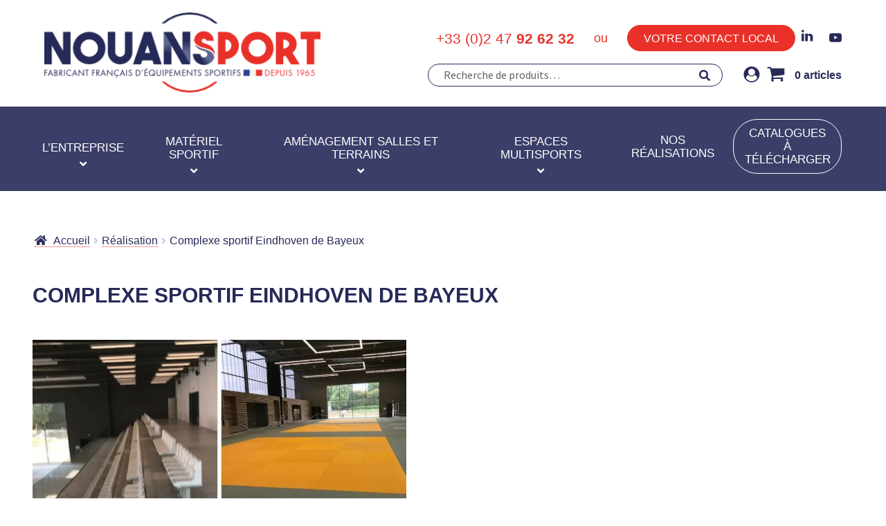

--- FILE ---
content_type: text/html; charset=UTF-8
request_url: https://www.nouansport.com/realisations/21327/
body_size: 29385
content:
<!doctype html>
<html lang="fr-FR">
<head><meta charset="UTF-8"><script>if(navigator.userAgent.match(/MSIE|Internet Explorer/i)||navigator.userAgent.match(/Trident\/7\..*?rv:11/i)){var href=document.location.href;if(!href.match(/[?&]nowprocket/)){if(href.indexOf("?")==-1){if(href.indexOf("#")==-1){document.location.href=href+"?nowprocket=1"}else{document.location.href=href.replace("#","?nowprocket=1#")}}else{if(href.indexOf("#")==-1){document.location.href=href+"&nowprocket=1"}else{document.location.href=href.replace("#","&nowprocket=1#")}}}}</script><script>(()=>{class RocketLazyLoadScripts{constructor(){this.v="2.0.4",this.userEvents=["keydown","keyup","mousedown","mouseup","mousemove","mouseover","mouseout","touchmove","touchstart","touchend","touchcancel","wheel","click","dblclick","input"],this.attributeEvents=["onblur","onclick","oncontextmenu","ondblclick","onfocus","onmousedown","onmouseenter","onmouseleave","onmousemove","onmouseout","onmouseover","onmouseup","onmousewheel","onscroll","onsubmit"]}async t(){this.i(),this.o(),/iP(ad|hone)/.test(navigator.userAgent)&&this.h(),this.u(),this.l(this),this.m(),this.k(this),this.p(this),this._(),await Promise.all([this.R(),this.L()]),this.lastBreath=Date.now(),this.S(this),this.P(),this.D(),this.O(),this.M(),await this.C(this.delayedScripts.normal),await this.C(this.delayedScripts.defer),await this.C(this.delayedScripts.async),await this.T(),await this.F(),await this.j(),await this.A(),window.dispatchEvent(new Event("rocket-allScriptsLoaded")),this.everythingLoaded=!0,this.lastTouchEnd&&await new Promise(t=>setTimeout(t,500-Date.now()+this.lastTouchEnd)),this.I(),this.H(),this.U(),this.W()}i(){this.CSPIssue=sessionStorage.getItem("rocketCSPIssue"),document.addEventListener("securitypolicyviolation",t=>{this.CSPIssue||"script-src-elem"!==t.violatedDirective||"data"!==t.blockedURI||(this.CSPIssue=!0,sessionStorage.setItem("rocketCSPIssue",!0))},{isRocket:!0})}o(){window.addEventListener("pageshow",t=>{this.persisted=t.persisted,this.realWindowLoadedFired=!0},{isRocket:!0}),window.addEventListener("pagehide",()=>{this.onFirstUserAction=null},{isRocket:!0})}h(){let t;function e(e){t=e}window.addEventListener("touchstart",e,{isRocket:!0}),window.addEventListener("touchend",function i(o){o.changedTouches[0]&&t.changedTouches[0]&&Math.abs(o.changedTouches[0].pageX-t.changedTouches[0].pageX)<10&&Math.abs(o.changedTouches[0].pageY-t.changedTouches[0].pageY)<10&&o.timeStamp-t.timeStamp<200&&(window.removeEventListener("touchstart",e,{isRocket:!0}),window.removeEventListener("touchend",i,{isRocket:!0}),"INPUT"===o.target.tagName&&"text"===o.target.type||(o.target.dispatchEvent(new TouchEvent("touchend",{target:o.target,bubbles:!0})),o.target.dispatchEvent(new MouseEvent("mouseover",{target:o.target,bubbles:!0})),o.target.dispatchEvent(new PointerEvent("click",{target:o.target,bubbles:!0,cancelable:!0,detail:1,clientX:o.changedTouches[0].clientX,clientY:o.changedTouches[0].clientY})),event.preventDefault()))},{isRocket:!0})}q(t){this.userActionTriggered||("mousemove"!==t.type||this.firstMousemoveIgnored?"keyup"===t.type||"mouseover"===t.type||"mouseout"===t.type||(this.userActionTriggered=!0,this.onFirstUserAction&&this.onFirstUserAction()):this.firstMousemoveIgnored=!0),"click"===t.type&&t.preventDefault(),t.stopPropagation(),t.stopImmediatePropagation(),"touchstart"===this.lastEvent&&"touchend"===t.type&&(this.lastTouchEnd=Date.now()),"click"===t.type&&(this.lastTouchEnd=0),this.lastEvent=t.type,t.composedPath&&t.composedPath()[0].getRootNode()instanceof ShadowRoot&&(t.rocketTarget=t.composedPath()[0]),this.savedUserEvents.push(t)}u(){this.savedUserEvents=[],this.userEventHandler=this.q.bind(this),this.userEvents.forEach(t=>window.addEventListener(t,this.userEventHandler,{passive:!1,isRocket:!0})),document.addEventListener("visibilitychange",this.userEventHandler,{isRocket:!0})}U(){this.userEvents.forEach(t=>window.removeEventListener(t,this.userEventHandler,{passive:!1,isRocket:!0})),document.removeEventListener("visibilitychange",this.userEventHandler,{isRocket:!0}),this.savedUserEvents.forEach(t=>{(t.rocketTarget||t.target).dispatchEvent(new window[t.constructor.name](t.type,t))})}m(){const t="return false",e=Array.from(this.attributeEvents,t=>"data-rocket-"+t),i="["+this.attributeEvents.join("],[")+"]",o="[data-rocket-"+this.attributeEvents.join("],[data-rocket-")+"]",s=(e,i,o)=>{o&&o!==t&&(e.setAttribute("data-rocket-"+i,o),e["rocket"+i]=new Function("event",o),e.setAttribute(i,t))};new MutationObserver(t=>{for(const n of t)"attributes"===n.type&&(n.attributeName.startsWith("data-rocket-")||this.everythingLoaded?n.attributeName.startsWith("data-rocket-")&&this.everythingLoaded&&this.N(n.target,n.attributeName.substring(12)):s(n.target,n.attributeName,n.target.getAttribute(n.attributeName))),"childList"===n.type&&n.addedNodes.forEach(t=>{if(t.nodeType===Node.ELEMENT_NODE)if(this.everythingLoaded)for(const i of[t,...t.querySelectorAll(o)])for(const t of i.getAttributeNames())e.includes(t)&&this.N(i,t.substring(12));else for(const e of[t,...t.querySelectorAll(i)])for(const t of e.getAttributeNames())this.attributeEvents.includes(t)&&s(e,t,e.getAttribute(t))})}).observe(document,{subtree:!0,childList:!0,attributeFilter:[...this.attributeEvents,...e]})}I(){this.attributeEvents.forEach(t=>{document.querySelectorAll("[data-rocket-"+t+"]").forEach(e=>{this.N(e,t)})})}N(t,e){const i=t.getAttribute("data-rocket-"+e);i&&(t.setAttribute(e,i),t.removeAttribute("data-rocket-"+e))}k(t){Object.defineProperty(HTMLElement.prototype,"onclick",{get(){return this.rocketonclick||null},set(e){this.rocketonclick=e,this.setAttribute(t.everythingLoaded?"onclick":"data-rocket-onclick","this.rocketonclick(event)")}})}S(t){function e(e,i){let o=e[i];e[i]=null,Object.defineProperty(e,i,{get:()=>o,set(s){t.everythingLoaded?o=s:e["rocket"+i]=o=s}})}e(document,"onreadystatechange"),e(window,"onload"),e(window,"onpageshow");try{Object.defineProperty(document,"readyState",{get:()=>t.rocketReadyState,set(e){t.rocketReadyState=e},configurable:!0}),document.readyState="loading"}catch(t){console.log("WPRocket DJE readyState conflict, bypassing")}}l(t){this.originalAddEventListener=EventTarget.prototype.addEventListener,this.originalRemoveEventListener=EventTarget.prototype.removeEventListener,this.savedEventListeners=[],EventTarget.prototype.addEventListener=function(e,i,o){o&&o.isRocket||!t.B(e,this)&&!t.userEvents.includes(e)||t.B(e,this)&&!t.userActionTriggered||e.startsWith("rocket-")||t.everythingLoaded?t.originalAddEventListener.call(this,e,i,o):(t.savedEventListeners.push({target:this,remove:!1,type:e,func:i,options:o}),"mouseenter"!==e&&"mouseleave"!==e||t.originalAddEventListener.call(this,e,t.savedUserEvents.push,o))},EventTarget.prototype.removeEventListener=function(e,i,o){o&&o.isRocket||!t.B(e,this)&&!t.userEvents.includes(e)||t.B(e,this)&&!t.userActionTriggered||e.startsWith("rocket-")||t.everythingLoaded?t.originalRemoveEventListener.call(this,e,i,o):t.savedEventListeners.push({target:this,remove:!0,type:e,func:i,options:o})}}J(t,e){this.savedEventListeners=this.savedEventListeners.filter(i=>{let o=i.type,s=i.target||window;return e!==o||t!==s||(this.B(o,s)&&(i.type="rocket-"+o),this.$(i),!1)})}H(){EventTarget.prototype.addEventListener=this.originalAddEventListener,EventTarget.prototype.removeEventListener=this.originalRemoveEventListener,this.savedEventListeners.forEach(t=>this.$(t))}$(t){t.remove?this.originalRemoveEventListener.call(t.target,t.type,t.func,t.options):this.originalAddEventListener.call(t.target,t.type,t.func,t.options)}p(t){let e;function i(e){return t.everythingLoaded?e:e.split(" ").map(t=>"load"===t||t.startsWith("load.")?"rocket-jquery-load":t).join(" ")}function o(o){function s(e){const s=o.fn[e];o.fn[e]=o.fn.init.prototype[e]=function(){return this[0]===window&&t.userActionTriggered&&("string"==typeof arguments[0]||arguments[0]instanceof String?arguments[0]=i(arguments[0]):"object"==typeof arguments[0]&&Object.keys(arguments[0]).forEach(t=>{const e=arguments[0][t];delete arguments[0][t],arguments[0][i(t)]=e})),s.apply(this,arguments),this}}if(o&&o.fn&&!t.allJQueries.includes(o)){const e={DOMContentLoaded:[],"rocket-DOMContentLoaded":[]};for(const t in e)document.addEventListener(t,()=>{e[t].forEach(t=>t())},{isRocket:!0});o.fn.ready=o.fn.init.prototype.ready=function(i){function s(){parseInt(o.fn.jquery)>2?setTimeout(()=>i.bind(document)(o)):i.bind(document)(o)}return"function"==typeof i&&(t.realDomReadyFired?!t.userActionTriggered||t.fauxDomReadyFired?s():e["rocket-DOMContentLoaded"].push(s):e.DOMContentLoaded.push(s)),o([])},s("on"),s("one"),s("off"),t.allJQueries.push(o)}e=o}t.allJQueries=[],o(window.jQuery),Object.defineProperty(window,"jQuery",{get:()=>e,set(t){o(t)}})}P(){const t=new Map;document.write=document.writeln=function(e){const i=document.currentScript,o=document.createRange(),s=i.parentElement;let n=t.get(i);void 0===n&&(n=i.nextSibling,t.set(i,n));const c=document.createDocumentFragment();o.setStart(c,0),c.appendChild(o.createContextualFragment(e)),s.insertBefore(c,n)}}async R(){return new Promise(t=>{this.userActionTriggered?t():this.onFirstUserAction=t})}async L(){return new Promise(t=>{document.addEventListener("DOMContentLoaded",()=>{this.realDomReadyFired=!0,t()},{isRocket:!0})})}async j(){return this.realWindowLoadedFired?Promise.resolve():new Promise(t=>{window.addEventListener("load",t,{isRocket:!0})})}M(){this.pendingScripts=[];this.scriptsMutationObserver=new MutationObserver(t=>{for(const e of t)e.addedNodes.forEach(t=>{"SCRIPT"!==t.tagName||t.noModule||t.isWPRocket||this.pendingScripts.push({script:t,promise:new Promise(e=>{const i=()=>{const i=this.pendingScripts.findIndex(e=>e.script===t);i>=0&&this.pendingScripts.splice(i,1),e()};t.addEventListener("load",i,{isRocket:!0}),t.addEventListener("error",i,{isRocket:!0}),setTimeout(i,1e3)})})})}),this.scriptsMutationObserver.observe(document,{childList:!0,subtree:!0})}async F(){await this.X(),this.pendingScripts.length?(await this.pendingScripts[0].promise,await this.F()):this.scriptsMutationObserver.disconnect()}D(){this.delayedScripts={normal:[],async:[],defer:[]},document.querySelectorAll("script[type$=rocketlazyloadscript]").forEach(t=>{t.hasAttribute("data-rocket-src")?t.hasAttribute("async")&&!1!==t.async?this.delayedScripts.async.push(t):t.hasAttribute("defer")&&!1!==t.defer||"module"===t.getAttribute("data-rocket-type")?this.delayedScripts.defer.push(t):this.delayedScripts.normal.push(t):this.delayedScripts.normal.push(t)})}async _(){await this.L();let t=[];document.querySelectorAll("script[type$=rocketlazyloadscript][data-rocket-src]").forEach(e=>{let i=e.getAttribute("data-rocket-src");if(i&&!i.startsWith("data:")){i.startsWith("//")&&(i=location.protocol+i);try{const o=new URL(i).origin;o!==location.origin&&t.push({src:o,crossOrigin:e.crossOrigin||"module"===e.getAttribute("data-rocket-type")})}catch(t){}}}),t=[...new Map(t.map(t=>[JSON.stringify(t),t])).values()],this.Y(t,"preconnect")}async G(t){if(await this.K(),!0!==t.noModule||!("noModule"in HTMLScriptElement.prototype))return new Promise(e=>{let i;function o(){(i||t).setAttribute("data-rocket-status","executed"),e()}try{if(navigator.userAgent.includes("Firefox/")||""===navigator.vendor||this.CSPIssue)i=document.createElement("script"),[...t.attributes].forEach(t=>{let e=t.nodeName;"type"!==e&&("data-rocket-type"===e&&(e="type"),"data-rocket-src"===e&&(e="src"),i.setAttribute(e,t.nodeValue))}),t.text&&(i.text=t.text),t.nonce&&(i.nonce=t.nonce),i.hasAttribute("src")?(i.addEventListener("load",o,{isRocket:!0}),i.addEventListener("error",()=>{i.setAttribute("data-rocket-status","failed-network"),e()},{isRocket:!0}),setTimeout(()=>{i.isConnected||e()},1)):(i.text=t.text,o()),i.isWPRocket=!0,t.parentNode.replaceChild(i,t);else{const i=t.getAttribute("data-rocket-type"),s=t.getAttribute("data-rocket-src");i?(t.type=i,t.removeAttribute("data-rocket-type")):t.removeAttribute("type"),t.addEventListener("load",o,{isRocket:!0}),t.addEventListener("error",i=>{this.CSPIssue&&i.target.src.startsWith("data:")?(console.log("WPRocket: CSP fallback activated"),t.removeAttribute("src"),this.G(t).then(e)):(t.setAttribute("data-rocket-status","failed-network"),e())},{isRocket:!0}),s?(t.fetchPriority="high",t.removeAttribute("data-rocket-src"),t.src=s):t.src="data:text/javascript;base64,"+window.btoa(unescape(encodeURIComponent(t.text)))}}catch(i){t.setAttribute("data-rocket-status","failed-transform"),e()}});t.setAttribute("data-rocket-status","skipped")}async C(t){const e=t.shift();return e?(e.isConnected&&await this.G(e),this.C(t)):Promise.resolve()}O(){this.Y([...this.delayedScripts.normal,...this.delayedScripts.defer,...this.delayedScripts.async],"preload")}Y(t,e){this.trash=this.trash||[];let i=!0;var o=document.createDocumentFragment();t.forEach(t=>{const s=t.getAttribute&&t.getAttribute("data-rocket-src")||t.src;if(s&&!s.startsWith("data:")){const n=document.createElement("link");n.href=s,n.rel=e,"preconnect"!==e&&(n.as="script",n.fetchPriority=i?"high":"low"),t.getAttribute&&"module"===t.getAttribute("data-rocket-type")&&(n.crossOrigin=!0),t.crossOrigin&&(n.crossOrigin=t.crossOrigin),t.integrity&&(n.integrity=t.integrity),t.nonce&&(n.nonce=t.nonce),o.appendChild(n),this.trash.push(n),i=!1}}),document.head.appendChild(o)}W(){this.trash.forEach(t=>t.remove())}async T(){try{document.readyState="interactive"}catch(t){}this.fauxDomReadyFired=!0;try{await this.K(),this.J(document,"readystatechange"),document.dispatchEvent(new Event("rocket-readystatechange")),await this.K(),document.rocketonreadystatechange&&document.rocketonreadystatechange(),await this.K(),this.J(document,"DOMContentLoaded"),document.dispatchEvent(new Event("rocket-DOMContentLoaded")),await this.K(),this.J(window,"DOMContentLoaded"),window.dispatchEvent(new Event("rocket-DOMContentLoaded"))}catch(t){console.error(t)}}async A(){try{document.readyState="complete"}catch(t){}try{await this.K(),this.J(document,"readystatechange"),document.dispatchEvent(new Event("rocket-readystatechange")),await this.K(),document.rocketonreadystatechange&&document.rocketonreadystatechange(),await this.K(),this.J(window,"load"),window.dispatchEvent(new Event("rocket-load")),await this.K(),window.rocketonload&&window.rocketonload(),await this.K(),this.allJQueries.forEach(t=>t(window).trigger("rocket-jquery-load")),await this.K(),this.J(window,"pageshow");const t=new Event("rocket-pageshow");t.persisted=this.persisted,window.dispatchEvent(t),await this.K(),window.rocketonpageshow&&window.rocketonpageshow({persisted:this.persisted})}catch(t){console.error(t)}}async K(){Date.now()-this.lastBreath>45&&(await this.X(),this.lastBreath=Date.now())}async X(){return document.hidden?new Promise(t=>setTimeout(t)):new Promise(t=>requestAnimationFrame(t))}B(t,e){return e===document&&"readystatechange"===t||(e===document&&"DOMContentLoaded"===t||(e===window&&"DOMContentLoaded"===t||(e===window&&"load"===t||e===window&&"pageshow"===t)))}static run(){(new RocketLazyLoadScripts).t()}}RocketLazyLoadScripts.run()})();</script>

<meta name="viewport" content="width=device-width, initial-scale=1, maximum-scale=2.0">
<link rel="profile" href="http://gmpg.org/xfn/11">
<link rel="pingback" href="https://www.nouansport.com/xmlrpc.php">

<link rel="apple-touch-icon" sizes="180x180" href="/apple-touch-icon.png">
<link rel="icon" type="image/png" sizes="32x32" href="/favicon-32x32.png">
<link rel="icon" type="image/png" sizes="16x16" href="/favicon-16x16.png">
<link rel="manifest" href="/site.webmanifest">
<link rel="mask-icon" href="/safari-pinned-tab.svg" color="#272b57">
<meta name="msapplication-TileColor" content="#ffffff">
<meta name="theme-color" content="#ffffff">

<meta name='robots' content='index, follow, max-image-preview:large, max-snippet:-1, max-video-preview:-1' />
	<style>img:is([sizes="auto" i], [sizes^="auto," i]) { contain-intrinsic-size: 3000px 1500px }</style>
	
	<!-- This site is optimized with the Yoast SEO plugin v26.2 - https://yoast.com/wordpress/plugins/seo/ -->
	<title>Complexe sportif Eindhoven de Bayeux - Nouansport</title>
<link crossorigin data-rocket-preconnect href="https://fonts.googleapis.com" rel="preconnect">
<link data-rocket-preload as="style" href="https://fonts.googleapis.com/css?family=Source%20Sans%20Pro%3A400%2C300%2C300italic%2C400italic%2C600%2C700%2C900&#038;subset=latin%2Clatin-ext&#038;display=swap" rel="preload">
<link href="https://fonts.googleapis.com/css?family=Source%20Sans%20Pro%3A400%2C300%2C300italic%2C400italic%2C600%2C700%2C900&#038;subset=latin%2Clatin-ext&#038;display=swap" media="print" onload="this.media=&#039;all&#039;" rel="stylesheet">
<noscript><link rel="stylesheet" href="https://fonts.googleapis.com/css?family=Source%20Sans%20Pro%3A400%2C300%2C300italic%2C400italic%2C600%2C700%2C900&#038;subset=latin%2Clatin-ext&#038;display=swap"></noscript>
<style id="rocket-critical-css">ul{box-sizing:border-box}:root{--wp--preset--font-size--normal:16px;--wp--preset--font-size--huge:42px}.screen-reader-text{border:0;clip:rect(1px,1px,1px,1px);-webkit-clip-path:inset(50%);clip-path:inset(50%);height:1px;margin:-1px;overflow:hidden;padding:0;position:absolute;width:1px;word-wrap:normal!important}html{font-family:sans-serif;-ms-text-size-adjust:100%;-webkit-text-size-adjust:100%}body{margin:0}header,main,nav{display:block}a{background-color:rgba(0,0,0,0)}strong{font-weight:bold}h1{font-size:2em;margin:.67em 0}img{border:0}button,input{color:inherit;font:inherit;margin:0}button{overflow:visible}button{text-transform:none}button{-webkit-appearance:button}button::-moz-focus-inner,input::-moz-focus-inner{border:0;padding:0}input{line-height:normal}input[type=search]{-webkit-appearance:textfield;box-sizing:content-box}input[type=search]::-webkit-search-cancel-button,input[type=search]::-webkit-search-decoration{-webkit-appearance:none}body{-ms-word-wrap:break-word;word-wrap:break-word}body,button,input{color:#43454b;font-family:"Source Sans Pro","HelveticaNeue-Light","Helvetica Neue Light","Helvetica Neue",Helvetica,Arial,"Lucida Grande",sans-serif;line-height:1.618;text-rendering:optimizeLegibility;font-weight:400}h1{clear:both;font-weight:300;margin:0 0 .5407911001em;color:#131315}h1{font-size:2.617924em;line-height:1.214;letter-spacing:-1px}ul{margin:0 0 1.41575em 3em;padding:0}ul{list-style:disc}li>ul{margin-bottom:0;margin-left:1em}strong{font-weight:600}img{height:auto;max-width:100%;display:block;border-radius:3px}a{color:#2c2d33;text-decoration:none}*{box-sizing:border-box}body{background-color:#fff;overflow-x:hidden}.site{overflow-x:hidden}.site-header{background-color:#2c2d33;padding-top:1.618em;padding-bottom:1.618em;color:#9aa0a7;background-position:center center;position:relative;z-index:999;border-bottom:1px solid rgba(0,0,0,0)}.site-header .custom-logo-link{display:block;margin-bottom:0}.site-header .custom-logo-link img{width:100%;max-width:210px}.site-header .widget{margin-bottom:0}.site-branding{float:left;margin-bottom:0;width:calc(100% - 120px)}.site-main{margin-bottom:2.617924em}.site-content{outline:none}.site-footer a{color:#2c2d33;text-decoration:underline}.screen-reader-text{border:0;clip:rect(1px,1px,1px,1px);-webkit-clip-path:inset(50%);clip-path:inset(50%);height:1px;margin:-1px;overflow:hidden;padding:0;position:absolute;width:1px;word-wrap:normal!important}.clear::before,.clear::after,.site-header::before,.site-header::after,.site-content::before,.site-content::after{content:"";display:table}.clear::after,.site-header::after,.site-content::after{clear:both}form{margin-bottom:1.618em}button,input{font-size:100%;margin:0}button{border:0;border-radius:0;background:none;background-color:#43454b;border-color:#43454b;color:#fff;padding:.6180469716em 1.41575em;text-decoration:none;font-weight:600;text-shadow:none;display:inline-block;-webkit-appearance:none}button::after{display:none}input[type=search]::-webkit-search-decoration{-webkit-appearance:none}input[type=search]{box-sizing:border-box}button::-moz-focus-inner,input::-moz-focus-inner{border:0;padding:0}input[type=search]{padding:.6180469716em;background-color:#f2f2f2;color:#43454b;border:0;-webkit-appearance:none;box-sizing:border-box;font-weight:400;box-shadow:inset 0 1px 1px rgba(0,0,0,.125)}label{font-weight:400}button.menu-toggle{text-align:left;float:right;position:relative;border:2px solid rgba(0,0,0,0);box-shadow:none;border-radius:2px;background-image:none;padding:.6180469716em .875em .6180469716em 2.617924em;font-size:.875em;max-width:120px}button.menu-toggle::before,button.menu-toggle::after,button.menu-toggle span::before{content:"";display:block;height:2px;width:14px;position:absolute;top:50%;left:1em;margin-top:-1px;border-radius:3px}button.menu-toggle::before{transform:translateY(-4px)}button.menu-toggle::after{transform:translateY(4px)}.primary-navigation{display:none}.main-navigation::before,.main-navigation::after{content:"";display:table}.main-navigation::after{clear:both}.main-navigation .menu{clear:both}.handheld-navigation{overflow:hidden;max-height:0}.handheld-navigation{clear:both}.handheld-navigation ul{margin:0}.handheld-navigation ul.menu li{position:relative}.main-navigation ul{margin-left:0;list-style:none;margin-bottom:0}.main-navigation ul ul{display:block;margin-left:1.41575em}.main-navigation ul li a{padding:.875em 0;display:block}.widget{margin:0 0 3.706325903em}.widget ul{margin-left:0;list-style:none}.widget ul ul{margin-left:1.618em}.widget-area .widget{font-size:.875em;font-weight:400}.widget-area .widget a{font-weight:600;text-decoration:underline}.widget_product_search form:not(.wp-block-search){position:relative}.widget_product_search form:not(.wp-block-search) input[type=search]{width:100%}.widget_product_search form:not(.wp-block-search) button[type=submit]{border:0;clip:rect(1px,1px,1px,1px);-webkit-clip-path:inset(50%);clip-path:inset(50%);height:1px;margin:-1px;overflow:hidden;padding:0;position:absolute;width:1px;word-wrap:normal!important;top:0;left:0}.widget_product_categories ul{margin:0}.widget_product_categories ul li{list-style:none;margin-bottom:1em;line-height:1.41575em}.widget_product_categories ul .children{margin-left:0;margin-top:1em}@media (min-width:768px){.site-header{padding-top:2.617924em;padding-bottom:0}.site-header .site-branding{display:block;width:100%;float:left;margin-left:0;margin-right:0;clear:both}.site-header .site-branding img{height:auto;max-width:230px;max-height:none}.woocommerce-active .site-header .site-branding{width:73.9130434783%;float:left;margin-right:4.347826087%}.woocommerce-active .site-header .site-search{width:21.7391304348%;float:right;margin-right:0;clear:none}.woocommerce-active .site-header .main-navigation{width:73.9130434783%;float:left;margin-right:4.347826087%;clear:both}.storefront-secondary-navigation .site-header .site-branding{width:39.1304347826%;float:left;margin-right:4.347826087%}.storefront-secondary-navigation.woocommerce-active .site-header .site-branding{width:21.7391304348%;float:left;margin-right:4.347826087%}.site-branding,.site-search,.custom-logo-link{margin-bottom:1.41575em}.col-full{max-width:66.4989378333em;margin-left:auto;margin-right:auto;padding:0 2.617924em;box-sizing:content-box}.col-full::before,.col-full::after{content:"";display:table}.col-full::after{clear:both}.col-full:after{content:" ";display:block;clear:both}.site-content::before,.site-content::after{content:"";display:table}.site-content::after{clear:both}.content-area{width:73.9130434783%;float:left;margin-right:4.347826087%}.widget-area{width:21.7391304348%;float:right;margin-right:0}.left-sidebar .content-area{width:73.9130434783%;float:right;margin-right:0}.left-sidebar .widget-area{width:21.7391304348%;float:left;margin-right:4.347826087%}.content-area,.widget-area{margin-bottom:2.617924em}.menu-toggle,.handheld-navigation{display:none}.primary-navigation{display:block}.main-navigation{clear:both;display:block;width:100%}.main-navigation ul{list-style:none;margin:0;padding-left:0;display:block}.main-navigation ul li{position:relative;display:inline-block;text-align:left}.main-navigation ul li a{display:block}.main-navigation ul li a::before{display:none}.main-navigation ul ul{float:left;position:absolute;top:100%;z-index:99999;left:-9999px}.main-navigation ul ul li{display:block}.main-navigation ul ul li a{width:200px}.storefront-primary-navigation{clear:both}.storefront-primary-navigation::before,.storefront-primary-navigation::after{content:"";display:table}.storefront-primary-navigation::after{clear:both}.main-navigation ul.menu{max-height:none;overflow:visible;margin-left:-1em}.main-navigation ul.menu>li>a{padding:1.618em 1em}.main-navigation ul.menu ul{margin-left:0}.main-navigation ul.menu ul li a{padding:.875em 1.41575em;font-weight:400;font-size:.875em}.main-navigation ul.menu ul li:last-child{border-bottom:0}.main-navigation ul.menu ul ul{margin-left:0;box-shadow:none}.main-navigation a{padding:0 1em 2.2906835em}}@media (max-width:66.4989378333em){.col-full{margin-left:2.617924em;margin-right:2.617924em;padding:0}}@media (max-width:568px){.col-full{margin-left:1.41575em;margin-right:1.41575em;padding:0}}@font-face{font-family:"Font Awesome 5 Free";font-style:normal;font-weight:900;font-display:swap;src:url(https://www.nouansport.com/wp-content/themes/storefront/assets/fonts/fa-solid-900.eot);src:url(https://www.nouansport.com/wp-content/themes/storefront/assets/fonts/fa-solid-900.eot?#iefix) format("embedded-opentype"),url(https://www.nouansport.com/wp-content/themes/storefront/assets/fonts/fa-solid-900.woff2) format("woff2"),url(https://www.nouansport.com/wp-content/themes/storefront/assets/fonts/fa-solid-900.woff) format("woff"),url(https://www.nouansport.com/wp-content/themes/storefront/assets/fonts/fa-solid-900.ttf) format("truetype"),url(https://www.nouansport.com/wp-content/themes/storefront/assets/fonts/fa-solid-900.svg#fontawesome) format("svg")}.site-search .widget_product_search form input[type=search]{padding-left:2.617924em}.widget_product_search form:not(.wp-block-search)::before{-webkit-font-smoothing:antialiased;-moz-osx-font-smoothing:grayscale;display:inline-block;font-style:normal;font-variant:normal;font-weight:normal;line-height:1;font-family:"Font Awesome 5 Free";font-weight:900;line-height:inherit;vertical-align:baseline;content:"";position:absolute;top:1em;left:1em;line-height:1}.widget_product_search form:not(.wp-block-search) input[type=search]{padding-left:2.617924em}.storefront-handheld-footer-bar ul li>a::before{-webkit-font-smoothing:antialiased;-moz-osx-font-smoothing:grayscale;display:inline-block;font-style:normal;font-variant:normal;font-weight:normal;line-height:1;font-family:"Font Awesome 5 Free";font-weight:900;line-height:inherit;vertical-align:baseline;position:absolute;top:0;left:0;right:0;bottom:0;text-align:center;line-height:2.618046972;font-size:1.618em;text-indent:0;display:block}.storefront-handheld-footer-bar ul li.search>a::before{content:""}.storefront-handheld-footer-bar ul li.my-account>a::before{content:""}.storefront-handheld-footer-bar ul li.cart>a::before{content:""}.woocommerce-breadcrumb a:first-of-type::before{-webkit-font-smoothing:antialiased;-moz-osx-font-smoothing:grayscale;display:inline-block;font-style:normal;font-variant:normal;font-weight:normal;line-height:1;font-family:"Font Awesome 5 Free";font-weight:900;line-height:inherit;vertical-align:baseline;content:"";margin-right:.5407911001em}.widget_product_categories ul{margin:0}.widget_product_categories ul li{padding-left:1.618em}.widget_product_categories ul li::before{-webkit-font-smoothing:antialiased;-moz-osx-font-smoothing:grayscale;display:inline-block;font-style:normal;font-variant:normal;font-weight:normal;line-height:1;font-family:"Font Awesome 5 Free";font-weight:900;line-height:inherit;vertical-align:baseline;margin-right:.5407911001em;display:block;float:left;opacity:.35;margin-left:-1.618em;width:1em}.widget_product_categories ul li::before{-webkit-font-smoothing:antialiased;-moz-osx-font-smoothing:grayscale;display:inline-block;font-style:normal;font-variant:normal;font-weight:normal;line-height:1;font-family:"Font Awesome 5 Free";font-weight:900;line-height:inherit;vertical-align:baseline;content:""}.woocommerce-breadcrumb .breadcrumb-separator{text-indent:-9999px;position:relative;display:inline-block;padding:0 6.8535260698em}.woocommerce-breadcrumb .breadcrumb-separator::after{-webkit-font-smoothing:antialiased;-moz-osx-font-smoothing:grayscale;display:inline-block;font-style:normal;font-variant:normal;font-weight:normal;line-height:1;font-family:"Font Awesome 5 Free";font-weight:900;line-height:inherit;vertical-align:baseline;content:"";display:block;font-size:.875em;text-indent:0;line-height:initial;position:absolute;top:50%;left:50%;width:1em;height:1em;transform:translateX(-50%) translateY(-50%);text-align:center;opacity:.25}@media (min-width:768px){.main-navigation ul.menu>li.menu-item-has-children>a::after{-webkit-font-smoothing:antialiased;-moz-osx-font-smoothing:grayscale;display:inline-block;font-style:normal;font-variant:normal;font-weight:normal;line-height:1;font-family:"Font Awesome 5 Free";font-weight:900;line-height:inherit;vertical-align:baseline;content:"";margin-left:1em}.main-navigation ul.menu ul li.menu-item-has-children>a::after{-webkit-font-smoothing:antialiased;-moz-osx-font-smoothing:grayscale;display:inline-block;font-style:normal;font-variant:normal;font-weight:normal;line-height:1;font-family:"Font Awesome 5 Free";font-weight:900;line-height:inherit;vertical-align:baseline;content:"";float:right;line-height:1.618}}.woocommerce-active .site-branding{float:left}.site-search{font-size:.875em;clear:both;display:none}.site-search .widget_product_search input[type=search]{padding:1em 1.41575em;line-height:1}.site-search .widget_product_search form::before{top:1.15em;left:1.15em}.storefront-handheld-footer-bar{position:fixed;bottom:0;left:0;right:0;border-top:1px solid rgba(255,255,255,.2);box-shadow:0 0 6px rgba(0,0,0,.7);z-index:9999}.storefront-handheld-footer-bar::before,.storefront-handheld-footer-bar::after{content:"";display:table}.storefront-handheld-footer-bar::after{clear:both}.storefront-handheld-footer-bar ul{margin:0}.storefront-handheld-footer-bar ul li{display:inline-block;float:left;text-align:center}.storefront-handheld-footer-bar ul li:last-child>a{border-right:0}.storefront-handheld-footer-bar ul li>a{height:4.235801032em;display:block;position:relative;text-indent:-9999px;z-index:999;border-right:1px solid rgba(255,255,255,.2);overflow:hidden}.storefront-handheld-footer-bar ul li.search .site-search{position:absolute;bottom:-2em;left:0;right:0;padding:1em;z-index:1;display:block}.storefront-handheld-footer-bar ul li.search .site-search,.storefront-handheld-footer-bar ul li.search .widget,.storefront-handheld-footer-bar ul li.search form{margin-bottom:0}.storefront-handheld-footer-bar ul li.cart .count{text-indent:0;display:block;width:2em;height:2em;line-height:2;box-sizing:content-box;font-size:.75em;position:absolute;top:.875em;left:50%;border-radius:100%;border:1px solid}.storefront-handheld-footer-bar ul.columns-3 li{width:33.33333%}.storefront-breadcrumb{margin:0 0 1.618em;padding:1em 0}.woocommerce-breadcrumb{font-size:.875em}.woocommerce-breadcrumb a{text-decoration:underline}.woocommerce-breadcrumb .breadcrumb-separator{display:inline-block;padding:0 .5407911001em}.widget.woocommerce li .count{font-size:1em;float:right}@media (min-width:768px){.storefront-handheld-footer-bar{display:none}.storefront-breadcrumb{padding:1.41575em 0;margin:0 0 3.706325903em}.site-search{display:block}.site-search form{margin:0}}@font-face{font-display:swap;font-family:"Lato";font-style:normal;font-weight:300;src:url(https://www.nouansport.com/wp-content/themes/storefont-tribu/assets/fonts/lato-v24-latin-300.woff2) format("woff2")}@font-face{font-display:swap;font-family:"Lato";font-style:italic;font-weight:300;src:url(https://www.nouansport.com/wp-content/themes/storefont-tribu/assets/fonts/lato-v24-latin-300italic.woff2) format("woff2")}@font-face{font-display:swap;font-family:"Lato";font-style:normal;font-weight:400;src:url(https://www.nouansport.com/wp-content/themes/storefont-tribu/assets/fonts/lato-v24-latin-regular.woff2) format("woff2")}.screen-reader-text{border:0;clip:rect(1px,1px,1px,1px);-webkit-clip-path:inset(50%);clip-path:inset(50%);height:1px;margin:-1px;overflow:hidden;padding:0;position:absolute!important;width:1px;word-wrap:normal!important}html{font-size:62.5%}body{font-size:1.8rem;color:#262a58;font-family:"Lato",sans-serif;-webkit-font-smoothing:antialiased;-moz-osx-font-smoothing:grayscale}h1{text-transform:uppercase}h1{font-size:3rem;font-weight:700;letter-spacing:0}@media screen and (max-width:1110px){body{font-size:1.6rem}h1{font-size:2.6rem}}@media screen and (max-width:768px){body{font-size:1.4rem}h1{font-size:2.2rem}}img{max-width:100%}img{height:auto;border-radius:0;display:inline-block}a{color:inherit}a:not(.btn):not(.no-border){border-bottom:1px dotted #e9312a}.site-footer a:not(.btn):not(.no-border),.site-header a:not(.btn):not(.no-border),.menu a:not(.btn):not(.no-border),.cat-item a:not(.btn):not(.no-border){border-bottom:0}input[type="search"]{padding:0.6180469716em;background-color:#efefef;color:#000;outline:0;border:0;-webkit-appearance:none;-webkit-box-sizing:border-box;-moz-box-sizing:border-box;box-sizing:border-box;font-weight:400;-webkit-box-shadow:none;box-shadow:none}.container{width:90%;max-width:1180px;margin:0 auto}.site-content{margin-top:10.5rem;padding-top:4.235801032em}@media screen and (max-width:1110px){.site-content{margin-top:0}}@media screen and (max-width:768px){.container{width:95%}.site-content{margin-top:45px;padding-top:1.235801em;padding-bottom:4.235801em}}.site-header{border:0;position:relative;padding:1.8rem 0 1.1rem}.site-header>.container{display:-webkit-box;display:-moz-box;display:-ms-flexbox;display:flex;-webkit-box-align:center;-moz-box-align:center;-ms-flex-align:center;align-items:center}.site-header .site-branding img{max-width:100%}.storefront-secondary-navigation.woocommerce-active .site-header .site-branding{width:34.63913%;margin-bottom:0}.site-header .right-area{-webkit-box-flex:1;-moz-box-flex:1;-ms-flex:1 1 0px;flex:1 1 0;display:-webkit-box;display:-moz-box;display:-ms-flexbox;display:flex;-ms-flex-wrap:wrap;flex-wrap:wrap;-webkit-box-align:center;-moz-box-align:center;-ms-flex-align:center;align-items:center;-webkit-box-pack:end;-moz-box-pack:end;-ms-flex-pack:end;justify-content:flex-end}.sup-header{width:100%;text-align:right;margin-bottom:1.8rem}.sup-header .flex{width:586px;color:#e9312a;font-weight:300;display:-webkit-inline-box;display:-moz-inline-box;display:-ms-inline-flexbox;display:inline-flex;-webkit-box-align:center;-moz-box-align:center;-ms-flex-align:center;align-items:center;-webkit-box-pack:justify;-moz-box-pack:justify;-ms-flex-pack:justify;justify-content:space-between}.sup-header .btn.red{font-size:90%}.woocommerce-active .site-header .site-search{width:100%;max-width:426px;margin-bottom:0}#woocommerce-product-search-field-0{-webkit-box-shadow:none;box-shadow:none;border-radius:40px;border:1px solid #212b5e;background-color:transparent;padding-top:6px;padding-bottom:6px}.site-search .widget.widget_product_search,.site-header .widget.widget_ywraq_mini_list_quote{border:0}.widget_product_search form::before,.site-search .widget_product_search form::before{display:none}.widget_product_search form::after{-webkit-font-smoothing:antialiased;-moz-osx-font-smoothing:grayscale;display:inline-block;font-style:normal;font-variant:normal;font-weight:normal;line-height:1;vertical-align:-0.125em;font-family:"Font Awesome 5 Free";font-weight:400;line-height:inherit;vertical-align:baseline;content:"\f002";position:absolute;top:1em;right:1em;line-height:1}.site-search .widget_product_search form::after{top:0.65em;right:1.15em}.site-search .widget_product_search form input[type="search"]{padding-left:1.41575em;padding-right:2.617924em}.widget_product_search form:after{color:#262a58}.my-account-link{margin:0 10px 0 30px}.my-account-link img{vertical-align:sub}.left-sidebar .site-header .widget-area{width:auto;float:right;margin-right:0;margin-bottom:0}.yith-ywraq-list-widget-wrapper{position:relative;padding:0}.site-header .yith-ywraq-list-widget-wrapper::before{width:26px;height:22px;content:"";vertical-align:sub;display:inline-block;background:url(https://www.nouansport.com/wp-content/themes/storefont-tribu/assets/svg/shopping-cart.svg) no-repeat;margin-right:10px}.site-header .yith-ywraq-list-widget-wrapper .close{display:none}.raq-info{display:inline-block}.yith-ywraq-list-widget-wrapper .raq-items-number{color:#252b59}.yith-ywraq-list-content{width:300px;display:none;background-color:#ececec;position:absolute;right:0;top:100%;z-index:2;padding:17px 0 17px 20px}.yith-ywraq-list{list-style:none;margin:0 0 15px 30px}.yith-ywraq-list-content .yith-ywraq-list{max-height:280px;overflow:auto;padding-right:20px}.handheld-navigation{max-height:none}@media screen and (max-width:1110px){.sup-header{margin-right:-40px}.sup-header .flex{width:468px}.sup-header .or{margin:0 5px}.sup-header .social-nav-wrapper{display:none}.site-header{-webkit-box-shadow:0 0px 8px rgba(0,0,0,0.12);box-shadow:0 0px 8px rgba(0,0,0,0.12)}.site-header>.container,.site-header .right-area{position:relative}.site-header .right-area{padding-right:40px}.raq-tip-counter{display:none}.site-header .yith-ywraq-list-widget-wrapper::before{margin-right:0}.woocommerce-active .site-header .site-search{max-width:250px}button.menu-toggle{border:0;background-color:transparent;position:absolute;bottom:-3px;right:-16px}button.menu-toggle span{font-size:0}button.menu-toggle span::before,button.menu-toggle::after,button.menu-toggle::before{border-radius:0;background-color:#262a58;left:36%}}@media screen and (max-width:928px) and (min-width:769px){.sup-header{margin-right:-20px}}@media screen and (max-width:768px){.site-header{-webkit-box-shadow:none;box-shadow:none;padding:1.5rem 0}.site-header>.container{width:90%}.site-header .site-branding img{display:block}.storefront-secondary-navigation.woocommerce-active .site-header .site-branding{min-width:164px}.site-header .right-area{position:static}.sup-header{display:none}.woocommerce-active .site-header .site-search{max-width:none;-webkit-box-shadow:0 2px 2px rgba(0,0,0,0.12);box-shadow:0 2px 2px rgba(0,0,0,0.12)}.site-search .widget_product_search form::after{right:5%}.site-search .widget_product_search form input[type="search"]{padding-left:5%;padding-right:-webkit-calc(5% + 30px);padding-right:calc(5% + 30px)}.my-account-link{margin:0 1.2rem 0 0}.left-sidebar .site-header .widget-area{margin-right:0.8rem}button.menu-toggle{top:50%;bottom:auto;right:-14px;-webkit-transform:translateY(-50%);-ms-transform:translateY(-50%);transform:translateY(-50%)}button.menu-toggle span::before,button.menu-toggle::after,button.menu-toggle::before{width:28px;height:3px;left:0}button.menu-toggle::before{-webkit-transform:translateY(-8px);-ms-transform:translateY(-8px);transform:translateY(-8px)}button.menu-toggle::after{-webkit-transform:translateY(8px);-ms-transform:translateY(8px);transform:translateY(8px)}}.site-footer a:not(.button){text-decoration:none}.phone-number-wrapper{font-size:21px}.or{display:inline-block;margin:0 20px}.storefront-handheld-footer-bar{display:none}.btn,button{border:1px solid;display:inline-block;border-radius:35px;padding:0.6180469716em 1.41575em;font-size:1.8rem;line-height:1em;text-align:center;font-weight:normal;text-transform:uppercase;background-color:transparent}.btn.red{color:#e9312a;background-color:#fff}.btn.plain{color:#fff;border:1px solid #262a58;background-color:#262a58}.btn.plain.red{background-color:#e9312a;border-color:#e9312a}@media screen and (max-width:768px){.btn,button{font-size:1.1em}}.storefront-primary-navigation .primary-navigation ul{display:-webkit-box;display:-moz-box;display:-ms-flexbox;display:flex;-webkit-box-align:stretch;-moz-box-align:stretch;-ms-flex-align:stretch;align-items:stretch;-webkit-box-pack:justify;-moz-box-pack:justify;-ms-flex-pack:justify;justify-content:space-between}.storefront-primary-navigation .primary-navigation ul li{text-align:center}.storefront-primary-navigation .primary-navigation ul li a{color:#fff;font-size:1.65rem;text-transform:uppercase;padding:0px 30px;border-radius:35px;padding:10px 15px}.storefront-primary-navigation .primary-navigation ul li li a{text-align:left;text-transform:none;padding:5px 13px}.storefront-primary-navigation .primary-navigation>ul>li{display:-webkit-box;display:-moz-box;display:-ms-flexbox;display:flex;line-height:1.2;-webkit-box-align:center;-moz-box-align:center;-ms-flex-align:center;align-items:center;padding:18px 0 21px}.storefront-primary-navigation .main-navigation ul.menu ul.sub-menu:not(.primary-navigation){background-color:#262a58;border-top:4px solid #ec372a;padding:10px 20px 20px}.primary-navigation ul.menu li.menu-item-has-children>a:after{display:block;margin:5px 0 -28px 0}.site-header .menu .important a{border:1px solid #fff}.storefront-primary-navigation{width:100%;background-color:rgba(38,42,88,0.9);position:absolute;top:100%}.woocommerce-active .site-header .main-navigation{width:100%;margin:0}.storefront-primary-navigation .primary-navigation>ul>li{border-bottom:4px solid transparent}.primary-navigation .multi-columns{position:static}.storefront-primary-navigation .main-navigation .primary-navigation .multi-columns>.sub-menu:not(.primary-navigation){width:90vw;max-width:1210px;display:none;left:50%;padding:25px 0;-webkit-transform:translateX(-50%);-ms-transform:translateX(-50%);transform:translateX(-50%)}.primary-navigation .multi-columns>.sub-menu:before,.primary-navigation .multi-columns>.sub-menu:after{width:-webkit-calc((100vw - 1180px) / 2);width:calc((100vw - 1180px) / 2);height:100%;content:"";display:block;background-color:#262a58;border-top:4px solid #ec372a;position:absolute;top:-4px}.primary-navigation .multi-columns>.sub-menu:before{left:-webkit-calc((100vw - 1180px) / -2);left:calc((100vw - 1180px) / -2)}.primary-navigation .multi-columns>.sub-menu:after{right:-webkit-calc((100vw - 1180px) / -2);right:calc((100vw - 1180px) / -2)}.primary-navigation .multi-columns>.sub-menu>li{display:block;text-align:left;line-height:normal}.primary-navigation .multi-columns>.sub-menu>li a{width:auto;text-align:left;text-transform:none;display:inline-block;padding:0}.menu-toggle{display:none}@media screen and (max-width:1311px){.primary-navigation .multi-columns>.sub-menu:before,.primary-navigation .multi-columns>.sub-menu:after{width:5vw}.primary-navigation .multi-columns>.sub-menu:before{left:-4.9vw}.primary-navigation .multi-columns>.sub-menu:after{right:-4.9vw}}@media screen and (max-width:1110px){.storefront-primary-navigation{display:none}.menu-toggle,.site-search{display:block}}@media screen and (max-width:768px){.widget_product_search form{margin:0 auto}.woocommerce-active .site-header .site-search{width:-webkit-calc(100% + 12%);width:calc(100% + 12%);background-color:rgba(255,255,255,0.8);position:absolute;bottom:-60px;left:-6%;padding:1rem 0}.woocommerce-product-search{width:100%}#woocommerce-product-search-field-0{border:0;border-radius:0}}.realization-thumbnail{width:540px;height:auto;margin:3rem auto 5rem}.left-sidebar .content-area{width:100%}.storefront-breadcrumb{width:100%;max-width:1180px;margin:0 auto 2.706325903em;padding:0}.woocommerce-breadcrumb a{text-decoration:none}.storefront-breadcrumb .col-full{max-width:100%;margin:0;padding:0}@media screen and (max-width:992px){.storefront-breadcrumb{-webkit-box-ordinal-group:2;-moz-box-ordinal-group:2;-ms-flex-order:1;order:1}}@media screen and (max-width:768px){.storefront-breadcrumb{margin:0 auto 1.306326em}}.widget_product_categories .product-categories li:not(.cat-item-all):not(.current-cat-parent):not(.current-cat){display:none}.site-content .woocommerce{width:100%}.widget-area .widget a:not(.button){text-decoration:inherit}.widget_product_categories [class^="cat-item"]{font-size:1.42rem}.widget_product_categories .count{display:none}.social-nav-wrapper,.social-menu,.social-menu li{display:inline-block}.social-nav-wrapper{vertical-align:middle}.social-menu{line-height:normal;margin:0}.social-menu li{font-size:0;position:relative}.social-menu li:not(:first-child){margin-left:18px}.social-menu li:before{content:"";display:block;background-repeat:no-repeat}.social-menu .linkedin:before{width:18px;height:18px;background-image:url(https://www.nouansport.com/wp-content/themes/storefont-tribu/assets/svg/linkedin-icon.svg)}.social-menu .youtube:before{width:18px;height:13px;background-image:url(https://www.nouansport.com/wp-content/themes/storefont-tribu/assets/svg/youtube-icon.svg)}.social-menu.blue .linkedin:before{background-image:url(https://www.nouansport.com/wp-content/themes/storefont-tribu/assets/svg/linkedin-blue-icon.svg)}.social-menu.blue .youtube:before{background-image:url(https://www.nouansport.com/wp-content/themes/storefont-tribu/assets/svg/youtube-blue-icon.svg)}.social-menu a{position:absolute;top:0;left:0;z-index:2;width:100%;height:100%}.screen-reader-text{clip:rect(1px,1px,1px,1px);word-wrap:normal!important;border:0;clip-path:inset(50%);height:1px;margin:-1px;overflow:hidden;overflow-wrap:normal!important;padding:0;position:absolute!important;width:1px}</style><link rel="preload" data-rocket-preload as="image" href="https://www.nouansport.com/wp-content/uploads/2022/02/2021_BAYEUX-14400_Salles-de-combats-Danse-Gradins.jpg" fetchpriority="high">
	<link rel="canonical" href="https://www.nouansport.com/realisations/21327/" />
	<meta property="og:locale" content="fr_FR" />
	<meta property="og:type" content="article" />
	<meta property="og:title" content="Complexe sportif Eindhoven de Bayeux - Nouansport" />
	<meta property="og:url" content="https://www.nouansport.com/realisations/21327/" />
	<meta property="og:site_name" content="Nouansport" />
	<meta property="article:publisher" content="https://www.facebook.com/Nouansport.France/" />
	<meta property="article:modified_time" content="2022-02-03T08:05:00+00:00" />
	<meta name="twitter:card" content="summary_large_image" />
	<script type="application/ld+json" class="yoast-schema-graph">{"@context":"https://schema.org","@graph":[{"@type":"WebPage","@id":"https://www.nouansport.com/realisations/21327/","url":"https://www.nouansport.com/realisations/21327/","name":"Complexe sportif Eindhoven de Bayeux - Nouansport","isPartOf":{"@id":"https://www.nouansport.com/#website"},"datePublished":"2022-02-02T17:48:12+00:00","dateModified":"2022-02-03T08:05:00+00:00","breadcrumb":{"@id":"https://www.nouansport.com/realisations/21327/#breadcrumb"},"inLanguage":"fr-FR","potentialAction":[{"@type":"ReadAction","target":["https://www.nouansport.com/realisations/21327/"]}]},{"@type":"BreadcrumbList","@id":"https://www.nouansport.com/realisations/21327/#breadcrumb","itemListElement":[{"@type":"ListItem","position":1,"name":"Accueil","item":"https://www.nouansport.com/"},{"@type":"ListItem","position":2,"name":"Réalisations","item":"https://www.nouansport.com/realisations/"},{"@type":"ListItem","position":3,"name":"Complexe sportif Eindhoven de Bayeux"}]},{"@type":"WebSite","@id":"https://www.nouansport.com/#website","url":"https://www.nouansport.com/","name":"Nouansport","description":"Fabriquant français d&#039;équipements sportifs","publisher":{"@id":"https://www.nouansport.com/#organization"},"potentialAction":[{"@type":"SearchAction","target":{"@type":"EntryPoint","urlTemplate":"https://www.nouansport.com/?s={search_term_string}"},"query-input":{"@type":"PropertyValueSpecification","valueRequired":true,"valueName":"search_term_string"}}],"inLanguage":"fr-FR"},{"@type":"Organization","@id":"https://www.nouansport.com/#organization","name":"Nouansport","url":"https://www.nouansport.com/","logo":{"@type":"ImageObject","inLanguage":"fr-FR","@id":"https://www.nouansport.com/#/schema/logo/image/","url":"https://www.nouansport.com/wp-content/uploads/2018/08/logo-1.png","contentUrl":"https://www.nouansport.com/wp-content/uploads/2018/08/logo-1.png","width":378,"height":110,"caption":"Nouansport"},"image":{"@id":"https://www.nouansport.com/#/schema/logo/image/"},"sameAs":["https://www.facebook.com/Nouansport.France/","https://www.youtube.com/channel/UC7MRPpEpeoqCtJoDHoMMMMQ"]}]}</script>
	<!-- / Yoast SEO plugin. -->


<link rel='dns-prefetch' href='//challenges.cloudflare.com' />
<link rel='dns-prefetch' href='//fonts.googleapis.com' />
<link href='https://fonts.gstatic.com' crossorigin rel='preconnect' />
<link rel="alternate" type="application/rss+xml" title="Nouansport &raquo; Flux" href="https://www.nouansport.com/feed/" />
<style id='wp-emoji-styles-inline-css'>

	img.wp-smiley, img.emoji {
		display: inline !important;
		border: none !important;
		box-shadow: none !important;
		height: 1em !important;
		width: 1em !important;
		margin: 0 0.07em !important;
		vertical-align: -0.1em !important;
		background: none !important;
		padding: 0 !important;
	}
</style>
<link rel='preload'  href='https://www.nouansport.com/wp-includes/css/dist/block-library/style.min.css?ver=f783e5' data-rocket-async="style" as="style" onload="this.onload=null;this.rel='stylesheet'" onerror="this.removeAttribute('data-rocket-async')"  media='all' />
<style id='wp-block-library-theme-inline-css'>
.wp-block-audio :where(figcaption){color:#555;font-size:13px;text-align:center}.is-dark-theme .wp-block-audio :where(figcaption){color:#ffffffa6}.wp-block-audio{margin:0 0 1em}.wp-block-code{border:1px solid #ccc;border-radius:4px;font-family:Menlo,Consolas,monaco,monospace;padding:.8em 1em}.wp-block-embed :where(figcaption){color:#555;font-size:13px;text-align:center}.is-dark-theme .wp-block-embed :where(figcaption){color:#ffffffa6}.wp-block-embed{margin:0 0 1em}.blocks-gallery-caption{color:#555;font-size:13px;text-align:center}.is-dark-theme .blocks-gallery-caption{color:#ffffffa6}:root :where(.wp-block-image figcaption){color:#555;font-size:13px;text-align:center}.is-dark-theme :root :where(.wp-block-image figcaption){color:#ffffffa6}.wp-block-image{margin:0 0 1em}.wp-block-pullquote{border-bottom:4px solid;border-top:4px solid;color:currentColor;margin-bottom:1.75em}.wp-block-pullquote cite,.wp-block-pullquote footer,.wp-block-pullquote__citation{color:currentColor;font-size:.8125em;font-style:normal;text-transform:uppercase}.wp-block-quote{border-left:.25em solid;margin:0 0 1.75em;padding-left:1em}.wp-block-quote cite,.wp-block-quote footer{color:currentColor;font-size:.8125em;font-style:normal;position:relative}.wp-block-quote:where(.has-text-align-right){border-left:none;border-right:.25em solid;padding-left:0;padding-right:1em}.wp-block-quote:where(.has-text-align-center){border:none;padding-left:0}.wp-block-quote.is-large,.wp-block-quote.is-style-large,.wp-block-quote:where(.is-style-plain){border:none}.wp-block-search .wp-block-search__label{font-weight:700}.wp-block-search__button{border:1px solid #ccc;padding:.375em .625em}:where(.wp-block-group.has-background){padding:1.25em 2.375em}.wp-block-separator.has-css-opacity{opacity:.4}.wp-block-separator{border:none;border-bottom:2px solid;margin-left:auto;margin-right:auto}.wp-block-separator.has-alpha-channel-opacity{opacity:1}.wp-block-separator:not(.is-style-wide):not(.is-style-dots){width:100px}.wp-block-separator.has-background:not(.is-style-dots){border-bottom:none;height:1px}.wp-block-separator.has-background:not(.is-style-wide):not(.is-style-dots){height:2px}.wp-block-table{margin:0 0 1em}.wp-block-table td,.wp-block-table th{word-break:normal}.wp-block-table :where(figcaption){color:#555;font-size:13px;text-align:center}.is-dark-theme .wp-block-table :where(figcaption){color:#ffffffa6}.wp-block-video :where(figcaption){color:#555;font-size:13px;text-align:center}.is-dark-theme .wp-block-video :where(figcaption){color:#ffffffa6}.wp-block-video{margin:0 0 1em}:root :where(.wp-block-template-part.has-background){margin-bottom:0;margin-top:0;padding:1.25em 2.375em}
</style>
<style id='classic-theme-styles-inline-css'>
/*! This file is auto-generated */
.wp-block-button__link{color:#fff;background-color:#32373c;border-radius:9999px;box-shadow:none;text-decoration:none;padding:calc(.667em + 2px) calc(1.333em + 2px);font-size:1.125em}.wp-block-file__button{background:#32373c;color:#fff;text-decoration:none}
</style>
<style id='filebird-block-filebird-gallery-style-inline-css'>
ul.filebird-block-filebird-gallery{margin:auto!important;padding:0!important;width:100%}ul.filebird-block-filebird-gallery.layout-grid{display:grid;grid-gap:20px;align-items:stretch;grid-template-columns:repeat(var(--columns),1fr);justify-items:stretch}ul.filebird-block-filebird-gallery.layout-grid li img{border:1px solid #ccc;box-shadow:2px 2px 6px 0 rgba(0,0,0,.3);height:100%;max-width:100%;-o-object-fit:cover;object-fit:cover;width:100%}ul.filebird-block-filebird-gallery.layout-masonry{-moz-column-count:var(--columns);-moz-column-gap:var(--space);column-gap:var(--space);-moz-column-width:var(--min-width);columns:var(--min-width) var(--columns);display:block;overflow:auto}ul.filebird-block-filebird-gallery.layout-masonry li{margin-bottom:var(--space)}ul.filebird-block-filebird-gallery li{list-style:none}ul.filebird-block-filebird-gallery li figure{height:100%;margin:0;padding:0;position:relative;width:100%}ul.filebird-block-filebird-gallery li figure figcaption{background:linear-gradient(0deg,rgba(0,0,0,.7),rgba(0,0,0,.3) 70%,transparent);bottom:0;box-sizing:border-box;color:#fff;font-size:.8em;margin:0;max-height:100%;overflow:auto;padding:3em .77em .7em;position:absolute;text-align:center;width:100%;z-index:2}ul.filebird-block-filebird-gallery li figure figcaption a{color:inherit}

</style>
<link data-minify="1" rel='preload'  href='https://www.nouansport.com/wp-content/cache/min/1/wp-content/themes/storefront/assets/css/base/gutenberg-blocks.css?ver=1761921046' data-rocket-async="style" as="style" onload="this.onload=null;this.rel='stylesheet'" onerror="this.removeAttribute('data-rocket-async')"  media='all' />
<style id='storefront-gutenberg-blocks-inline-css'>

				.wp-block-button__link:not(.has-text-color) {
					color: #333333;
				}

				.wp-block-button__link:not(.has-text-color):hover,
				.wp-block-button__link:not(.has-text-color):focus,
				.wp-block-button__link:not(.has-text-color):active {
					color: #333333;
				}

				.wp-block-button__link:not(.has-background) {
					background-color: #eeeeee;
				}

				.wp-block-button__link:not(.has-background):hover,
				.wp-block-button__link:not(.has-background):focus,
				.wp-block-button__link:not(.has-background):active {
					border-color: #d5d5d5;
					background-color: #d5d5d5;
				}

				.wc-block-grid__products .wc-block-grid__product .wp-block-button__link {
					background-color: #eeeeee;
					border-color: #eeeeee;
					color: #333333;
				}

				.wp-block-quote footer,
				.wp-block-quote cite,
				.wp-block-quote__citation {
					color: #262a58;
				}

				.wp-block-pullquote cite,
				.wp-block-pullquote footer,
				.wp-block-pullquote__citation {
					color: #262a58;
				}

				.wp-block-image figcaption {
					color: #262a58;
				}

				.wp-block-separator.is-style-dots::before {
					color: #262a58;
				}

				.wp-block-file a.wp-block-file__button {
					color: #333333;
					background-color: #eeeeee;
					border-color: #eeeeee;
				}

				.wp-block-file a.wp-block-file__button:hover,
				.wp-block-file a.wp-block-file__button:focus,
				.wp-block-file a.wp-block-file__button:active {
					color: #333333;
					background-color: #d5d5d5;
				}

				.wp-block-code,
				.wp-block-preformatted pre {
					color: #262a58;
				}

				.wp-block-table:not( .has-background ):not( .is-style-stripes ) tbody tr:nth-child(2n) td {
					background-color: #fdfdfd;
				}

				.wp-block-cover .wp-block-cover__inner-container h1:not(.has-text-color),
				.wp-block-cover .wp-block-cover__inner-container h2:not(.has-text-color),
				.wp-block-cover .wp-block-cover__inner-container h3:not(.has-text-color),
				.wp-block-cover .wp-block-cover__inner-container h4:not(.has-text-color),
				.wp-block-cover .wp-block-cover__inner-container h5:not(.has-text-color),
				.wp-block-cover .wp-block-cover__inner-container h6:not(.has-text-color) {
					color: #000000;
				}

				.wc-block-components-price-slider__range-input-progress,
				.rtl .wc-block-components-price-slider__range-input-progress {
					--range-color: #e9312a;
				}

				/* Target only IE11 */
				@media all and (-ms-high-contrast: none), (-ms-high-contrast: active) {
					.wc-block-components-price-slider__range-input-progress {
						background: #e9312a;
					}
				}

				.wc-block-components-button:not(.is-link) {
					background-color: #333333;
					color: #ffffff;
				}

				.wc-block-components-button:not(.is-link):hover,
				.wc-block-components-button:not(.is-link):focus,
				.wc-block-components-button:not(.is-link):active {
					background-color: #1a1a1a;
					color: #ffffff;
				}

				.wc-block-components-button:not(.is-link):disabled {
					background-color: #333333;
					color: #ffffff;
				}

				.wc-block-cart__submit-container {
					background-color: #ffffff;
				}

				.wc-block-cart__submit-container::before {
					color: rgba(220,220,220,0.5);
				}

				.wc-block-components-order-summary-item__quantity {
					background-color: #ffffff;
					border-color: #262a58;
					box-shadow: 0 0 0 2px #ffffff;
					color: #262a58;
				}
			
</style>
<style id='global-styles-inline-css'>
:root{--wp--preset--aspect-ratio--square: 1;--wp--preset--aspect-ratio--4-3: 4/3;--wp--preset--aspect-ratio--3-4: 3/4;--wp--preset--aspect-ratio--3-2: 3/2;--wp--preset--aspect-ratio--2-3: 2/3;--wp--preset--aspect-ratio--16-9: 16/9;--wp--preset--aspect-ratio--9-16: 9/16;--wp--preset--color--black: #000000;--wp--preset--color--cyan-bluish-gray: #abb8c3;--wp--preset--color--white: #ffffff;--wp--preset--color--pale-pink: #f78da7;--wp--preset--color--vivid-red: #cf2e2e;--wp--preset--color--luminous-vivid-orange: #ff6900;--wp--preset--color--luminous-vivid-amber: #fcb900;--wp--preset--color--light-green-cyan: #7bdcb5;--wp--preset--color--vivid-green-cyan: #00d084;--wp--preset--color--pale-cyan-blue: #8ed1fc;--wp--preset--color--vivid-cyan-blue: #0693e3;--wp--preset--color--vivid-purple: #9b51e0;--wp--preset--gradient--vivid-cyan-blue-to-vivid-purple: linear-gradient(135deg,rgba(6,147,227,1) 0%,rgb(155,81,224) 100%);--wp--preset--gradient--light-green-cyan-to-vivid-green-cyan: linear-gradient(135deg,rgb(122,220,180) 0%,rgb(0,208,130) 100%);--wp--preset--gradient--luminous-vivid-amber-to-luminous-vivid-orange: linear-gradient(135deg,rgba(252,185,0,1) 0%,rgba(255,105,0,1) 100%);--wp--preset--gradient--luminous-vivid-orange-to-vivid-red: linear-gradient(135deg,rgba(255,105,0,1) 0%,rgb(207,46,46) 100%);--wp--preset--gradient--very-light-gray-to-cyan-bluish-gray: linear-gradient(135deg,rgb(238,238,238) 0%,rgb(169,184,195) 100%);--wp--preset--gradient--cool-to-warm-spectrum: linear-gradient(135deg,rgb(74,234,220) 0%,rgb(151,120,209) 20%,rgb(207,42,186) 40%,rgb(238,44,130) 60%,rgb(251,105,98) 80%,rgb(254,248,76) 100%);--wp--preset--gradient--blush-light-purple: linear-gradient(135deg,rgb(255,206,236) 0%,rgb(152,150,240) 100%);--wp--preset--gradient--blush-bordeaux: linear-gradient(135deg,rgb(254,205,165) 0%,rgb(254,45,45) 50%,rgb(107,0,62) 100%);--wp--preset--gradient--luminous-dusk: linear-gradient(135deg,rgb(255,203,112) 0%,rgb(199,81,192) 50%,rgb(65,88,208) 100%);--wp--preset--gradient--pale-ocean: linear-gradient(135deg,rgb(255,245,203) 0%,rgb(182,227,212) 50%,rgb(51,167,181) 100%);--wp--preset--gradient--electric-grass: linear-gradient(135deg,rgb(202,248,128) 0%,rgb(113,206,126) 100%);--wp--preset--gradient--midnight: linear-gradient(135deg,rgb(2,3,129) 0%,rgb(40,116,252) 100%);--wp--preset--font-size--small: 14px;--wp--preset--font-size--medium: 23px;--wp--preset--font-size--large: 26px;--wp--preset--font-size--x-large: 42px;--wp--preset--font-size--normal: 16px;--wp--preset--font-size--huge: 37px;--wp--preset--spacing--20: 0.44rem;--wp--preset--spacing--30: 0.67rem;--wp--preset--spacing--40: 1rem;--wp--preset--spacing--50: 1.5rem;--wp--preset--spacing--60: 2.25rem;--wp--preset--spacing--70: 3.38rem;--wp--preset--spacing--80: 5.06rem;--wp--preset--shadow--natural: 6px 6px 9px rgba(0, 0, 0, 0.2);--wp--preset--shadow--deep: 12px 12px 50px rgba(0, 0, 0, 0.4);--wp--preset--shadow--sharp: 6px 6px 0px rgba(0, 0, 0, 0.2);--wp--preset--shadow--outlined: 6px 6px 0px -3px rgba(255, 255, 255, 1), 6px 6px rgba(0, 0, 0, 1);--wp--preset--shadow--crisp: 6px 6px 0px rgba(0, 0, 0, 1);}:root :where(.is-layout-flow) > :first-child{margin-block-start: 0;}:root :where(.is-layout-flow) > :last-child{margin-block-end: 0;}:root :where(.is-layout-flow) > *{margin-block-start: 24px;margin-block-end: 0;}:root :where(.is-layout-constrained) > :first-child{margin-block-start: 0;}:root :where(.is-layout-constrained) > :last-child{margin-block-end: 0;}:root :where(.is-layout-constrained) > *{margin-block-start: 24px;margin-block-end: 0;}:root :where(.is-layout-flex){gap: 24px;}:root :where(.is-layout-grid){gap: 24px;}body .is-layout-flex{display: flex;}.is-layout-flex{flex-wrap: wrap;align-items: center;}.is-layout-flex > :is(*, div){margin: 0;}body .is-layout-grid{display: grid;}.is-layout-grid > :is(*, div){margin: 0;}.has-black-color{color: var(--wp--preset--color--black) !important;}.has-cyan-bluish-gray-color{color: var(--wp--preset--color--cyan-bluish-gray) !important;}.has-white-color{color: var(--wp--preset--color--white) !important;}.has-pale-pink-color{color: var(--wp--preset--color--pale-pink) !important;}.has-vivid-red-color{color: var(--wp--preset--color--vivid-red) !important;}.has-luminous-vivid-orange-color{color: var(--wp--preset--color--luminous-vivid-orange) !important;}.has-luminous-vivid-amber-color{color: var(--wp--preset--color--luminous-vivid-amber) !important;}.has-light-green-cyan-color{color: var(--wp--preset--color--light-green-cyan) !important;}.has-vivid-green-cyan-color{color: var(--wp--preset--color--vivid-green-cyan) !important;}.has-pale-cyan-blue-color{color: var(--wp--preset--color--pale-cyan-blue) !important;}.has-vivid-cyan-blue-color{color: var(--wp--preset--color--vivid-cyan-blue) !important;}.has-vivid-purple-color{color: var(--wp--preset--color--vivid-purple) !important;}.has-black-background-color{background-color: var(--wp--preset--color--black) !important;}.has-cyan-bluish-gray-background-color{background-color: var(--wp--preset--color--cyan-bluish-gray) !important;}.has-white-background-color{background-color: var(--wp--preset--color--white) !important;}.has-pale-pink-background-color{background-color: var(--wp--preset--color--pale-pink) !important;}.has-vivid-red-background-color{background-color: var(--wp--preset--color--vivid-red) !important;}.has-luminous-vivid-orange-background-color{background-color: var(--wp--preset--color--luminous-vivid-orange) !important;}.has-luminous-vivid-amber-background-color{background-color: var(--wp--preset--color--luminous-vivid-amber) !important;}.has-light-green-cyan-background-color{background-color: var(--wp--preset--color--light-green-cyan) !important;}.has-vivid-green-cyan-background-color{background-color: var(--wp--preset--color--vivid-green-cyan) !important;}.has-pale-cyan-blue-background-color{background-color: var(--wp--preset--color--pale-cyan-blue) !important;}.has-vivid-cyan-blue-background-color{background-color: var(--wp--preset--color--vivid-cyan-blue) !important;}.has-vivid-purple-background-color{background-color: var(--wp--preset--color--vivid-purple) !important;}.has-black-border-color{border-color: var(--wp--preset--color--black) !important;}.has-cyan-bluish-gray-border-color{border-color: var(--wp--preset--color--cyan-bluish-gray) !important;}.has-white-border-color{border-color: var(--wp--preset--color--white) !important;}.has-pale-pink-border-color{border-color: var(--wp--preset--color--pale-pink) !important;}.has-vivid-red-border-color{border-color: var(--wp--preset--color--vivid-red) !important;}.has-luminous-vivid-orange-border-color{border-color: var(--wp--preset--color--luminous-vivid-orange) !important;}.has-luminous-vivid-amber-border-color{border-color: var(--wp--preset--color--luminous-vivid-amber) !important;}.has-light-green-cyan-border-color{border-color: var(--wp--preset--color--light-green-cyan) !important;}.has-vivid-green-cyan-border-color{border-color: var(--wp--preset--color--vivid-green-cyan) !important;}.has-pale-cyan-blue-border-color{border-color: var(--wp--preset--color--pale-cyan-blue) !important;}.has-vivid-cyan-blue-border-color{border-color: var(--wp--preset--color--vivid-cyan-blue) !important;}.has-vivid-purple-border-color{border-color: var(--wp--preset--color--vivid-purple) !important;}.has-vivid-cyan-blue-to-vivid-purple-gradient-background{background: var(--wp--preset--gradient--vivid-cyan-blue-to-vivid-purple) !important;}.has-light-green-cyan-to-vivid-green-cyan-gradient-background{background: var(--wp--preset--gradient--light-green-cyan-to-vivid-green-cyan) !important;}.has-luminous-vivid-amber-to-luminous-vivid-orange-gradient-background{background: var(--wp--preset--gradient--luminous-vivid-amber-to-luminous-vivid-orange) !important;}.has-luminous-vivid-orange-to-vivid-red-gradient-background{background: var(--wp--preset--gradient--luminous-vivid-orange-to-vivid-red) !important;}.has-very-light-gray-to-cyan-bluish-gray-gradient-background{background: var(--wp--preset--gradient--very-light-gray-to-cyan-bluish-gray) !important;}.has-cool-to-warm-spectrum-gradient-background{background: var(--wp--preset--gradient--cool-to-warm-spectrum) !important;}.has-blush-light-purple-gradient-background{background: var(--wp--preset--gradient--blush-light-purple) !important;}.has-blush-bordeaux-gradient-background{background: var(--wp--preset--gradient--blush-bordeaux) !important;}.has-luminous-dusk-gradient-background{background: var(--wp--preset--gradient--luminous-dusk) !important;}.has-pale-ocean-gradient-background{background: var(--wp--preset--gradient--pale-ocean) !important;}.has-electric-grass-gradient-background{background: var(--wp--preset--gradient--electric-grass) !important;}.has-midnight-gradient-background{background: var(--wp--preset--gradient--midnight) !important;}.has-small-font-size{font-size: var(--wp--preset--font-size--small) !important;}.has-medium-font-size{font-size: var(--wp--preset--font-size--medium) !important;}.has-large-font-size{font-size: var(--wp--preset--font-size--large) !important;}.has-x-large-font-size{font-size: var(--wp--preset--font-size--x-large) !important;}
:root :where(.wp-block-pullquote){font-size: 1.5em;line-height: 1.6;}
</style>
<link rel='preload'  href='https://www.nouansport.com/wp-content/plugins/beautiful-taxonomy-filters/public/css/beautiful-taxonomy-filters-base.min.css?ver=2.4.3' data-rocket-async="style" as="style" onload="this.onload=null;this.rel='stylesheet'" onerror="this.removeAttribute('data-rocket-async')"  media='all' />
<link data-minify="1" rel='preload'  href='https://www.nouansport.com/wp-content/cache/min/1/wp-content/plugins/widget-options/assets/css/widget-options.css?ver=1761921046' data-rocket-async="style" as="style" onload="this.onload=null;this.rel='stylesheet'" onerror="this.removeAttribute('data-rocket-async')"  media='all' />
<style id='woocommerce-inline-inline-css'>
.woocommerce form .form-row .required { visibility: visible; }
</style>
<link data-minify="1" rel='preload'  href='https://www.nouansport.com/wp-content/cache/min/1/wp-content/plugins/woocommerce-composite-products/assets/css/frontend/woocommerce.css?ver=1761921046' data-rocket-async="style" as="style" onload="this.onload=null;this.rel='stylesheet'" onerror="this.removeAttribute('data-rocket-async')"  media='all' />
<link rel='preload'  href='https://www.nouansport.com/wp-content/plugins/yith-woocommerce-catalog-mode/assets/css/frontend.css?ver=2.50.0' data-rocket-async="style" as="style" onload="this.onload=null;this.rel='stylesheet'" onerror="this.removeAttribute('data-rocket-async')"  media='all' />
<style id='ywctm-frontend-inline-css'>
form.cart button.single_add_to_cart_button, .ppc-button-wrapper, .wc-ppcp-paylater-msg__container, .storefront-sticky-add-to-cart__content-button, .widget.woocommerce.widget_shopping_cart, .site-header-cart.menu{display: none !important}
</style>
<link data-minify="1" rel='preload'  href='https://www.nouansport.com/wp-content/cache/min/1/wp-content/plugins/woocommerce/assets/css/brands.css?ver=1761921046' data-rocket-async="style" as="style" onload="this.onload=null;this.rel='stylesheet'" onerror="this.removeAttribute('data-rocket-async')"  media='all' />
<link data-minify="1" rel='preload'  href='https://www.nouansport.com/wp-content/cache/min/1/wp-content/themes/storefront/style.css?ver=1761921046' data-rocket-async="style" as="style" onload="this.onload=null;this.rel='stylesheet'" onerror="this.removeAttribute('data-rocket-async')"  media='all' />
<style id='storefront-style-inline-css'>

			.main-navigation ul li a,
			.site-title a,
			ul.menu li a,
			.site-branding h1 a,
			button.menu-toggle,
			button.menu-toggle:hover,
			.handheld-navigation .dropdown-toggle {
				color: #333333;
			}

			button.menu-toggle,
			button.menu-toggle:hover {
				border-color: #333333;
			}

			.main-navigation ul li a:hover,
			.main-navigation ul li:hover > a,
			.site-title a:hover,
			.site-header ul.menu li.current-menu-item > a {
				color: #747474;
			}

			table:not( .has-background ) th {
				background-color: #f8f8f8;
			}

			table:not( .has-background ) tbody td {
				background-color: #fdfdfd;
			}

			table:not( .has-background ) tbody tr:nth-child(2n) td,
			fieldset,
			fieldset legend {
				background-color: #fbfbfb;
			}

			.site-header,
			.secondary-navigation ul ul,
			.main-navigation ul.menu > li.menu-item-has-children:after,
			.secondary-navigation ul.menu ul,
			.storefront-handheld-footer-bar,
			.storefront-handheld-footer-bar ul li > a,
			.storefront-handheld-footer-bar ul li.search .site-search,
			button.menu-toggle,
			button.menu-toggle:hover {
				background-color: #ffffff;
			}

			p.site-description,
			.site-header,
			.storefront-handheld-footer-bar {
				color: #404040;
			}

			button.menu-toggle:after,
			button.menu-toggle:before,
			button.menu-toggle span:before {
				background-color: #333333;
			}

			h1, h2, h3, h4, h5, h6, .wc-block-grid__product-title {
				color: #262a58;
			}

			.widget h1 {
				border-bottom-color: #262a58;
			}

			body,
			.secondary-navigation a {
				color: #262a58;
			}

			.widget-area .widget a,
			.hentry .entry-header .posted-on a,
			.hentry .entry-header .post-author a,
			.hentry .entry-header .post-comments a,
			.hentry .entry-header .byline a {
				color: #2b2f5d;
			}

			a {
				color: #e9312a;
			}

			a:focus,
			button:focus,
			.button.alt:focus,
			input:focus,
			textarea:focus,
			input[type="button"]:focus,
			input[type="reset"]:focus,
			input[type="submit"]:focus,
			input[type="email"]:focus,
			input[type="tel"]:focus,
			input[type="url"]:focus,
			input[type="password"]:focus,
			input[type="search"]:focus {
				outline-color: #e9312a;
			}

			button, input[type="button"], input[type="reset"], input[type="submit"], .button, .widget a.button {
				background-color: #eeeeee;
				border-color: #eeeeee;
				color: #333333;
			}

			button:hover, input[type="button"]:hover, input[type="reset"]:hover, input[type="submit"]:hover, .button:hover, .widget a.button:hover {
				background-color: #d5d5d5;
				border-color: #d5d5d5;
				color: #333333;
			}

			button.alt, input[type="button"].alt, input[type="reset"].alt, input[type="submit"].alt, .button.alt, .widget-area .widget a.button.alt {
				background-color: #333333;
				border-color: #333333;
				color: #ffffff;
			}

			button.alt:hover, input[type="button"].alt:hover, input[type="reset"].alt:hover, input[type="submit"].alt:hover, .button.alt:hover, .widget-area .widget a.button.alt:hover {
				background-color: #1a1a1a;
				border-color: #1a1a1a;
				color: #ffffff;
			}

			.pagination .page-numbers li .page-numbers.current {
				background-color: #e6e6e6;
				color: #1c204e;
			}

			#comments .comment-list .comment-content .comment-text {
				background-color: #f8f8f8;
			}

			.site-footer {
				background-color: #262a58;
				color: #ffffff;
			}

			.site-footer a:not(.button):not(.components-button) {
				color: #ffffff;
			}

			.site-footer .storefront-handheld-footer-bar a:not(.button):not(.components-button) {
				color: #333333;
			}

			.site-footer h1, .site-footer h2, .site-footer h3, .site-footer h4, .site-footer h5, .site-footer h6, .site-footer .widget .widget-title, .site-footer .widget .widgettitle {
				color: #000000;
			}

			.page-template-template-homepage.has-post-thumbnail .type-page.has-post-thumbnail .entry-title {
				color: #000000;
			}

			.page-template-template-homepage.has-post-thumbnail .type-page.has-post-thumbnail .entry-content {
				color: #000000;
			}

			@media screen and ( min-width: 768px ) {
				.secondary-navigation ul.menu a:hover {
					color: #595959;
				}

				.secondary-navigation ul.menu a {
					color: #404040;
				}

				.main-navigation ul.menu ul.sub-menu,
				.main-navigation ul.nav-menu ul.children {
					background-color: #f0f0f0;
				}

				.site-header {
					border-bottom-color: #f0f0f0;
				}
			}
</style>
<link data-minify="1" rel='preload'  href='https://www.nouansport.com/wp-content/cache/min/1/wp-content/themes/storefront/assets/css/base/icons.css?ver=1761921046' data-rocket-async="style" as="style" onload="this.onload=null;this.rel='stylesheet'" onerror="this.removeAttribute('data-rocket-async')"  media='all' />

<link data-minify="1" rel='preload'  href='https://www.nouansport.com/wp-content/cache/min/1/wp-content/plugins/woocommerce-composite-products/assets/css/frontend/checkout-blocks.css?ver=1761921046' data-rocket-async="style" as="style" onload="this.onload=null;this.rel='stylesheet'" onerror="this.removeAttribute('data-rocket-async')"  media='all' />
<link data-minify="1" rel='preload'  href='https://www.nouansport.com/wp-content/cache/min/1/wp-content/themes/storefront/assets/css/woocommerce/woocommerce.css?ver=1761921046' data-rocket-async="style" as="style" onload="this.onload=null;this.rel='stylesheet'" onerror="this.removeAttribute('data-rocket-async')"  media='all' />
<style id='storefront-woocommerce-style-inline-css'>
@font-face {
				font-family: star;
				src: url(https://www.nouansport.com/wp-content/plugins/woocommerce/assets/fonts/star.eot);
				src:
					url(https://www.nouansport.com/wp-content/plugins/woocommerce/assets/fonts/star.eot?#iefix) format("embedded-opentype"),
					url(https://www.nouansport.com/wp-content/plugins/woocommerce/assets/fonts/star.woff) format("woff"),
					url(https://www.nouansport.com/wp-content/plugins/woocommerce/assets/fonts/star.ttf) format("truetype"),
					url(https://www.nouansport.com/wp-content/plugins/woocommerce/assets/fonts/star.svg#star) format("svg");
				font-weight: 400;
				font-style: normal;
			}
			@font-face {
				font-family: WooCommerce;
				src: url(https://www.nouansport.com/wp-content/plugins/woocommerce/assets/fonts/WooCommerce.eot);
				src:
					url(https://www.nouansport.com/wp-content/plugins/woocommerce/assets/fonts/WooCommerce.eot?#iefix) format("embedded-opentype"),
					url(https://www.nouansport.com/wp-content/plugins/woocommerce/assets/fonts/WooCommerce.woff) format("woff"),
					url(https://www.nouansport.com/wp-content/plugins/woocommerce/assets/fonts/WooCommerce.ttf) format("truetype"),
					url(https://www.nouansport.com/wp-content/plugins/woocommerce/assets/fonts/WooCommerce.svg#WooCommerce) format("svg");
				font-weight: 400;
				font-style: normal;
			}

			a.cart-contents,
			.site-header-cart .widget_shopping_cart a {
				color: #333333;
			}

			a.cart-contents:hover,
			.site-header-cart .widget_shopping_cart a:hover,
			.site-header-cart:hover > li > a {
				color: #747474;
			}

			table.cart td.product-remove,
			table.cart td.actions {
				border-top-color: #ffffff;
			}

			.storefront-handheld-footer-bar ul li.cart .count {
				background-color: #333333;
				color: #ffffff;
				border-color: #ffffff;
			}

			.woocommerce-tabs ul.tabs li.active a,
			ul.products li.product .price,
			.onsale,
			.wc-block-grid__product-onsale,
			.widget_search form:before,
			.widget_product_search form:before {
				color: #262a58;
			}

			.woocommerce-breadcrumb a,
			a.woocommerce-review-link,
			.product_meta a {
				color: #2b2f5d;
			}

			.wc-block-grid__product-onsale,
			.onsale {
				border-color: #262a58;
			}

			.star-rating span:before,
			.quantity .plus, .quantity .minus,
			p.stars a:hover:after,
			p.stars a:after,
			.star-rating span:before,
			#payment .payment_methods li input[type=radio]:first-child:checked+label:before {
				color: #e9312a;
			}

			.widget_price_filter .ui-slider .ui-slider-range,
			.widget_price_filter .ui-slider .ui-slider-handle {
				background-color: #e9312a;
			}

			.order_details {
				background-color: #f8f8f8;
			}

			.order_details > li {
				border-bottom: 1px dotted #e3e3e3;
			}

			.order_details:before,
			.order_details:after {
				background: -webkit-linear-gradient(transparent 0,transparent 0),-webkit-linear-gradient(135deg,#f8f8f8 33.33%,transparent 33.33%),-webkit-linear-gradient(45deg,#f8f8f8 33.33%,transparent 33.33%)
			}

			#order_review {
				background-color: #ffffff;
			}

			#payment .payment_methods > li .payment_box,
			#payment .place-order {
				background-color: #fafafa;
			}

			#payment .payment_methods > li:not(.woocommerce-notice) {
				background-color: #f5f5f5;
			}

			#payment .payment_methods > li:not(.woocommerce-notice):hover {
				background-color: #f0f0f0;
			}

			.woocommerce-pagination .page-numbers li .page-numbers.current {
				background-color: #e6e6e6;
				color: #1c204e;
			}

			.wc-block-grid__product-onsale,
			.onsale,
			.woocommerce-pagination .page-numbers li .page-numbers:not(.current) {
				color: #262a58;
			}

			p.stars a:before,
			p.stars a:hover~a:before,
			p.stars.selected a.active~a:before {
				color: #262a58;
			}

			p.stars.selected a.active:before,
			p.stars:hover a:before,
			p.stars.selected a:not(.active):before,
			p.stars.selected a.active:before {
				color: #e9312a;
			}

			.single-product div.product .woocommerce-product-gallery .woocommerce-product-gallery__trigger {
				background-color: #eeeeee;
				color: #333333;
			}

			.single-product div.product .woocommerce-product-gallery .woocommerce-product-gallery__trigger:hover {
				background-color: #d5d5d5;
				border-color: #d5d5d5;
				color: #333333;
			}

			.button.added_to_cart:focus,
			.button.wc-forward:focus {
				outline-color: #e9312a;
			}

			.added_to_cart,
			.site-header-cart .widget_shopping_cart a.button,
			.wc-block-grid__products .wc-block-grid__product .wp-block-button__link {
				background-color: #eeeeee;
				border-color: #eeeeee;
				color: #333333;
			}

			.added_to_cart:hover,
			.site-header-cart .widget_shopping_cart a.button:hover,
			.wc-block-grid__products .wc-block-grid__product .wp-block-button__link:hover {
				background-color: #d5d5d5;
				border-color: #d5d5d5;
				color: #333333;
			}

			.added_to_cart.alt, .added_to_cart, .widget a.button.checkout {
				background-color: #333333;
				border-color: #333333;
				color: #ffffff;
			}

			.added_to_cart.alt:hover, .added_to_cart:hover, .widget a.button.checkout:hover {
				background-color: #1a1a1a;
				border-color: #1a1a1a;
				color: #ffffff;
			}

			.button.loading {
				color: #eeeeee;
			}

			.button.loading:hover {
				background-color: #eeeeee;
			}

			.button.loading:after {
				color: #333333;
			}

			@media screen and ( min-width: 768px ) {
				.site-header-cart .widget_shopping_cart,
				.site-header .product_list_widget li .quantity {
					color: #404040;
				}

				.site-header-cart .widget_shopping_cart .buttons,
				.site-header-cart .widget_shopping_cart .total {
					background-color: #f5f5f5;
				}

				.site-header-cart .widget_shopping_cart {
					background-color: #f0f0f0;
				}
			}
				.storefront-product-pagination a {
					color: #262a58;
					background-color: #ffffff;
				}
				.storefront-sticky-add-to-cart {
					color: #262a58;
					background-color: #ffffff;
				}

				.storefront-sticky-add-to-cart a:not(.button) {
					color: #333333;
				}
</style>
<link data-minify="1" rel='preload'  href='https://www.nouansport.com/wp-content/cache/min/1/wp-content/themes/storefont-tribu/style.css?ver=1761921046' data-rocket-async="style" as="style" onload="this.onload=null;this.rel='stylesheet'" onerror="this.removeAttribute('data-rocket-async')"  media='all' />
<link data-minify="1" rel='preload'  href='https://www.nouansport.com/wp-content/cache/min/1/wp-content/themes/storefront/assets/css/woocommerce/extensions/brands.css?ver=1761921046' data-rocket-async="style" as="style" onload="this.onload=null;this.rel='stylesheet'" onerror="this.removeAttribute('data-rocket-async')"  media='all' />
<link data-minify="1" rel='preload'  href='https://www.nouansport.com/wp-content/cache/min/1/wp-content/themes/storefront/assets/css/woocommerce/extensions/composite-products.css?ver=1761921046' data-rocket-async="style" as="style" onload="this.onload=null;this.rel='stylesheet'" onerror="this.removeAttribute('data-rocket-async')"  media='all' />
<link data-minify="1" rel='preload'  href='https://www.nouansport.com/wp-content/cache/min/1/wp-content/themes/storefont-tribu/assets/css/jquery.mmenu.all.css?ver=1761921046' data-rocket-async="style" as="style" onload="this.onload=null;this.rel='stylesheet'" onerror="this.removeAttribute('data-rocket-async')"  media='all' />
<link data-minify="1" rel='preload'  href='https://www.nouansport.com/wp-content/cache/min/1/wp-content/themes/storefont-tribu/assets/css/owlcarousel/owl.carousel.css?ver=1761921046' data-rocket-async="style" as="style" onload="this.onload=null;this.rel='stylesheet'" onerror="this.removeAttribute('data-rocket-async')"  media='all' />
<link rel='preload'  href='https://www.nouansport.com/wp-content/themes/storefont-tribu/assets/css/owlcarousel/owl.theme.default.min.css?ver=f783e5' data-rocket-async="style" as="style" onload="this.onload=null;this.rel='stylesheet'" onerror="this.removeAttribute('data-rocket-async')"  media='all' />
<script type="rocketlazyloadscript" data-rocket-src="https://www.nouansport.com/wp-includes/js/jquery/jquery.min.js?ver=3.7.1" id="jquery-core-js" data-rocket-defer defer></script>
<script type="rocketlazyloadscript" data-rocket-src="https://www.nouansport.com/wp-includes/js/jquery/jquery-migrate.min.js?ver=3.4.1" id="jquery-migrate-js" data-rocket-defer defer></script>
<script type="rocketlazyloadscript" data-rocket-src="https://www.nouansport.com/wp-content/plugins/woocommerce/assets/js/jquery-blockui/jquery.blockUI.min.js?ver=2.7.0-wc.10.3.3" id="wc-jquery-blockui-js" defer data-wp-strategy="defer"></script>
<script id="wc-add-to-cart-js-extra">
var wc_add_to_cart_params = {"ajax_url":"\/wp-admin\/admin-ajax.php","wc_ajax_url":"\/?wc-ajax=%%endpoint%%","i18n_view_cart":"Voir le panier","cart_url":"https:\/\/www.nouansport.com\/panier\/","is_cart":"","cart_redirect_after_add":"no"};
</script>
<script type="rocketlazyloadscript" data-rocket-src="https://www.nouansport.com/wp-content/plugins/woocommerce/assets/js/frontend/add-to-cart.min.js?ver=319872" id="wc-add-to-cart-js" defer data-wp-strategy="defer"></script>
<script type="rocketlazyloadscript" data-rocket-src="https://www.nouansport.com/wp-content/plugins/woocommerce/assets/js/js-cookie/js.cookie.min.js?ver=2.1.4-wc.10.3.3" id="wc-js-cookie-js" defer data-wp-strategy="defer"></script>
<script id="woocommerce-js-extra">
var woocommerce_params = {"ajax_url":"\/wp-admin\/admin-ajax.php","wc_ajax_url":"\/?wc-ajax=%%endpoint%%","i18n_password_show":"Afficher le mot de passe","i18n_password_hide":"Masquer le mot de passe"};
</script>
<script type="rocketlazyloadscript" data-rocket-src="https://www.nouansport.com/wp-content/plugins/woocommerce/assets/js/frontend/woocommerce.min.js?ver=319872" id="woocommerce-js" defer data-wp-strategy="defer"></script>
<script id="wc-cart-fragments-js-extra">
var wc_cart_fragments_params = {"ajax_url":"\/wp-admin\/admin-ajax.php","wc_ajax_url":"\/?wc-ajax=%%endpoint%%","cart_hash_key":"wc_cart_hash_db4647d86f1dfb9d059c3b233ddc3212","fragment_name":"wc_fragments_db4647d86f1dfb9d059c3b233ddc3212","request_timeout":"5000"};
</script>
<script type="rocketlazyloadscript" data-rocket-src="https://www.nouansport.com/wp-content/plugins/woocommerce/assets/js/frontend/cart-fragments.min.js?ver=319872" id="wc-cart-fragments-js" defer data-wp-strategy="defer"></script>
<link rel="https://api.w.org/" href="https://www.nouansport.com/wp-json/" /><link rel="EditURI" type="application/rsd+xml" title="RSD" href="https://www.nouansport.com/xmlrpc.php?rsd" />

<link rel='shortlink' href='https://www.nouansport.com/?p=21327' />
<link rel="alternate" title="oEmbed (JSON)" type="application/json+oembed" href="https://www.nouansport.com/wp-json/oembed/1.0/embed?url=https%3A%2F%2Fwww.nouansport.com%2Frealisations%2F21327%2F" />
<link rel="alternate" title="oEmbed (XML)" type="text/xml+oembed" href="https://www.nouansport.com/wp-json/oembed/1.0/embed?url=https%3A%2F%2Fwww.nouansport.com%2Frealisations%2F21327%2F&#038;format=xml" />
	<noscript><style>.woocommerce-product-gallery{ opacity: 1 !important; }</style></noscript>
	<noscript><style id="rocket-lazyload-nojs-css">.rll-youtube-player, [data-lazy-src]{display:none !important;}</style></noscript><script type="rocketlazyloadscript">
/*! loadCSS rel=preload polyfill. [c]2017 Filament Group, Inc. MIT License */
(function(w){"use strict";if(!w.loadCSS){w.loadCSS=function(){}}
var rp=loadCSS.relpreload={};rp.support=(function(){var ret;try{ret=w.document.createElement("link").relList.supports("preload")}catch(e){ret=!1}
return function(){return ret}})();rp.bindMediaToggle=function(link){var finalMedia=link.media||"all";function enableStylesheet(){link.media=finalMedia}
if(link.addEventListener){link.addEventListener("load",enableStylesheet)}else if(link.attachEvent){link.attachEvent("onload",enableStylesheet)}
setTimeout(function(){link.rel="stylesheet";link.media="only x"});setTimeout(enableStylesheet,3000)};rp.poly=function(){if(rp.support()){return}
var links=w.document.getElementsByTagName("link");for(var i=0;i<links.length;i++){var link=links[i];if(link.rel==="preload"&&link.getAttribute("as")==="style"&&!link.getAttribute("data-loadcss")){link.setAttribute("data-loadcss",!0);rp.bindMediaToggle(link)}}};if(!rp.support()){rp.poly();var run=w.setInterval(rp.poly,500);if(w.addEventListener){w.addEventListener("load",function(){rp.poly();w.clearInterval(run)})}else if(w.attachEvent){w.attachEvent("onload",function(){rp.poly();w.clearInterval(run)})}}
if(typeof exports!=="undefined"){exports.loadCSS=loadCSS}
else{w.loadCSS=loadCSS}}(typeof global!=="undefined"?global:this))
</script>
<!-- Global site tag (gtag.js) - Google Analytics -->
<!-- <script type="rocketlazyloadscript" async data-rocket-src="https://www.googletagmanager.com/gtag/js?id=UA-138957897-1"></script>
<script type="rocketlazyloadscript">
 window.dataLayer = window.dataLayer || [];
 function gtag(){dataLayer.push(arguments);}
 gtag('js', new Date());

 gtag('config', 'UA-138957897-1');
</script>
<meta name="generator" content="WP Rocket 3.20.0.3" data-wpr-features="wpr_delay_js wpr_defer_js wpr_minify_js wpr_async_css wpr_lazyload_images wpr_lazyload_iframes wpr_preconnect_external_domains wpr_oci wpr_image_dimensions wpr_minify_css wpr_preload_links wpr_desktop" /></head> -->

<body class="wp-singular realization-template-default single single-realization postid-21327 wp-custom-logo wp-embed-responsive wp-theme-storefront wp-child-theme-storefont-tribu theme-storefront btf-archive woocommerce-no-js group-blog storefront-secondary-navigation storefront-align-wide left-sidebar woocommerce-active">


<div  id="page" class="hfeed site">
    
    <header  id="masthead" class="site-header" role="banner" style="">

        <div  class="container clear">		<a class="skip-link screen-reader-text" href="#site-navigation">Aller à la navigation</a>
		<a class="skip-link screen-reader-text" href="#content">Aller au contenu</a>
				<div class="site-branding">
			<span title="Retour vers l'accueil"><a href="https://www.nouansport.com/" class="custom-logo-link" rel="home"><img width="378" height="110" src="data:image/svg+xml,%3Csvg%20xmlns='http://www.w3.org/2000/svg'%20viewBox='0%200%20378%20110'%3E%3C/svg%3E" class="custom-logo" alt="Nouansport" decoding="async" data-lazy-srcset="https://www.nouansport.com/wp-content/uploads/2018/08/logo-1.png 378w,   https://www.nouansport.com/wp-content/uploads/2018/08/logo-1-324x94.png 324w,   https://www.nouansport.com/wp-content/uploads/2018/08/logo-1-300x87.png 300w" data-lazy-sizes="(max-width: 378px) 100vw, 378px" data-lazy-src="https://www.nouansport.com/wp-content/uploads/2018/08/logo-1.png" /><noscript><img width="378" height="110" src="https://www.nouansport.com/wp-content/uploads/2018/08/logo-1.png" class="custom-logo" alt="Nouansport" decoding="async" srcset="https://www.nouansport.com/wp-content/uploads/2018/08/logo-1.png 378w,   https://www.nouansport.com/wp-content/uploads/2018/08/logo-1-324x94.png 324w,   https://www.nouansport.com/wp-content/uploads/2018/08/logo-1-300x87.png 300w" sizes="(max-width: 378px) 100vw, 378px" /></noscript></a></span>		</div>
		<div class="right-area">
    <div class="sup-header">
    <div class="flex">
        <a class="phone-number-wrapper" href="tel:+33247926232">+33 (0)2 47 <strong>92 62 32</strong></a>
        <span class="or"> ou </span>
        <a class="btn plain red contact-page-link-wrapper" href="https://www.nouansport.com/contact/">Votre contact local</a>
                <nav class="social-nav-wrapper">
            <ul id="menu-menu-reseaux-sociaux" class="social-menu blue"><li id="menu-item-15559" class="linkedin menu-item menu-item-type-custom menu-item-object-custom menu-item-15559"><a href="https://fr.linkedin.com/company/nouansport">LinkedIn</a></li>
<li id="menu-item-8644" class="youtube menu-item menu-item-type-custom menu-item-object-custom menu-item-8644"><a href="https://www.youtube.com/channel/UC7MRPpEpeoqCtJoDHoMMMMQ">YouTube</a></li>
</ul>        </nav>
            </div>
</div>			<div class="site-search">
				<div class="widget woocommerce widget_product_search"><form role="search" method="get" class="woocommerce-product-search" action="https://www.nouansport.com/">
	<label class="screen-reader-text" for="woocommerce-product-search-field-0">Recherche pour :</label>
	<input type="search" id="woocommerce-product-search-field-0" class="search-field" placeholder="Recherche de produits…" value="" name="s" />
	<button type="submit" value="Recherche" class="">Recherche</button>
	<input type="hidden" name="post_type" value="product" />
</form>
</div>			</div>
			<a class="my-account-link" href="https://www.nouansport.com/mon-tableau-de-bord/" title="Mon compte"><img src="data:image/svg+xml,%3Csvg%20xmlns='http://www.w3.org/2000/svg'%20viewBox='0%200%2024%2024'%3E%3C/svg%3E" width="24" height="24" alt="" data-lazy-src="https://www.nouansport.com/wp-content/themes/storefont-tribu/assets/svg/user-circle.svg"/><noscript><img src="https://www.nouansport.com/wp-content/themes/storefont-tribu/assets/svg/user-circle.svg" width="24" height="24" alt=""/></noscript></a>    <div class="header-right-widget-area widget-area" role="complementary">
        <div class="widget woocommerce widget_ywraq_mini_list_quote"><div class="yith-ywraq-list-widget-wrapper" data-instance="title=&amp;item_name=article&amp;item_plural_name=articles&amp;button_label=Voir+la+liste&amp;show_title_inside=0&amp;show_thumbnail=1&amp;show_price=0&amp;show_quantity=0&amp;show_variations=1&amp;open_quote_page=1&amp;widget_type=mini">
<div class="raq-info empty-raq">
	<a class="raq_label" data-open="yes"		href="https://www.nouansport.com/confirmez-vos-achats/">
					<span class="raq-tip-counter">
					<span class="raq-items-number">0</span>
															 articles				</span>
			<span class="handler-label"></span>
			</a>
</div>
<div class="yith-ywraq-list-wrapper">
	<div class="close">X</div>
	<div class="yith-ywraq-list-content">
				<ul class="yith-ywraq-list">
							<li class="no-product">
					Pas de produits sur le bon de commande				</li>
					</ul>
			</div>
</div>

</div></div>    </div>
<button class="menu-toggle" aria-controls="site-navigation" aria-expanded="false"><span>Menu</span></button></div></div><div  class="storefront-primary-navigation"><div  class="container">    <nav id="site-navigation" class="main-navigation" role="navigation" aria-label="Navigation principale">
    <div class="primary-navigation"><ul id="menu-menu-principal" class="menu"><li id="menu-item-15900" class="menu-item menu-item-type-post_type menu-item-object-page menu-item-has-children menu-item-15900"><a href="https://www.nouansport.com/lentreprise-qui-sommes-nous/">L’entreprise</a>
<ul class="sub-menu">
	<li id="menu-item-15901" class="menu-item menu-item-type-post_type menu-item-object-page menu-item-15901"><a href="https://www.nouansport.com/qui-sommes-nous/">Qui sommes nous ?</a></li>
	<li id="menu-item-15902" class="menu-item menu-item-type-post_type menu-item-object-page menu-item-15902"><a href="https://www.nouansport.com/lentreprise-qui-sommes-nous/notre-reseau-commercial/">Notre réseau commercial</a></li>
	<li id="menu-item-15903" class="menu-item menu-item-type-post_type menu-item-object-page menu-item-15903"><a href="https://www.nouansport.com/lentreprise-qui-sommes-nous/nos-valeurs/">Nos valeurs</a></li>
	<li id="menu-item-15904" class="menu-item menu-item-type-post_type menu-item-object-page menu-item-15904"><a href="https://www.nouansport.com/lentreprise-qui-sommes-nous/nos-engagements/">Nos engagements</a></li>
</ul>
</li>
<li id="menu-item-15905" class="menu-item menu-item-type-taxonomy menu-item-object-product_cat menu-item-has-children menu-item-15905 multi-columns"><a href="https://www.nouansport.com/categorie-produit/materiel-sportif/">Matériel sportif</a>
<ul class="sub-menu">
	<li id="menu-item-15906" class="menu-item menu-item-type-taxonomy menu-item-object-product_cat menu-item-15906"><a href="https://www.nouansport.com/categorie-produit/materiel-sportif/badminton/">Badminton</a></li>
	<li id="menu-item-15907" class="menu-item menu-item-type-taxonomy menu-item-object-product_cat menu-item-15907"><a href="https://www.nouansport.com/categorie-produit/materiel-sportif/basketball/">Basketball</a></li>
	<li id="menu-item-15908" class="menu-item menu-item-type-taxonomy menu-item-object-product_cat menu-item-15908"><a href="https://www.nouansport.com/categorie-produit/materiel-sportif/basket-3x3/">Basket 3&#215;3</a></li>
	<li id="menu-item-15909" class="menu-item menu-item-type-taxonomy menu-item-object-product_cat menu-item-15909"><a href="https://www.nouansport.com/categorie-produit/materiel-sportif/boxe/">Boxe</a></li>
	<li id="menu-item-15910" class="menu-item menu-item-type-taxonomy menu-item-object-product_cat menu-item-15910"><a href="https://www.nouansport.com/categorie-produit/materiel-sportif/danse/">Danse</a></li>
	<li id="menu-item-15911" class="menu-item menu-item-type-taxonomy menu-item-object-product_cat menu-item-15911"><a href="https://www.nouansport.com/categorie-produit/materiel-sportif/football/">Football</a></li>
	<li id="menu-item-15912" class="menu-item menu-item-type-taxonomy menu-item-object-product_cat menu-item-15912"><a href="https://www.nouansport.com/categorie-produit/materiel-sportif/foot-5/">Foot 5</a></li>
	<li id="menu-item-15955" class="menu-item menu-item-type-taxonomy menu-item-object-product_cat menu-item-15955"><a href="https://www.nouansport.com/categorie-produit/materiel-sportif/gymnastique/">Gymnastique</a></li>
	<li id="menu-item-15913" class="menu-item menu-item-type-taxonomy menu-item-object-product_cat menu-item-15913"><a href="https://www.nouansport.com/categorie-produit/materiel-sportif/handball/">Handball</a></li>
	<li id="menu-item-15914" class="menu-item menu-item-type-taxonomy menu-item-object-product_cat menu-item-15914"><a href="https://www.nouansport.com/categorie-produit/materiel-sportif/hockey/">Hockey</a></li>
	<li id="menu-item-15915" class="menu-item menu-item-type-taxonomy menu-item-object-product_cat menu-item-15915"><a href="https://www.nouansport.com/categorie-produit/materiel-sportif/judo-karate-lutte/">Judo &#8211; Karaté &#8211; Lutte</a></li>
	<li id="menu-item-21869" class="menu-item menu-item-type-taxonomy menu-item-object-product_cat menu-item-21869"><a href="https://www.nouansport.com/categorie-produit/materiel-sportif/padel/">Padel</a></li>
	<li id="menu-item-29818" class="menu-item menu-item-type-taxonomy menu-item-object-product_cat menu-item-29818"><a href="https://www.nouansport.com/categorie-produit/materiel-sportif/pickleball/">Pickleball</a></li>
	<li id="menu-item-15916" class="menu-item menu-item-type-taxonomy menu-item-object-product_cat menu-item-15916"><a href="https://www.nouansport.com/categorie-produit/materiel-sportif/rugby/">Rugby</a></li>
	<li id="menu-item-15918" class="menu-item menu-item-type-taxonomy menu-item-object-product_cat menu-item-15918"><a href="https://www.nouansport.com/categorie-produit/materiel-sportif/tennis/">Tennis</a></li>
	<li id="menu-item-15919" class="menu-item menu-item-type-taxonomy menu-item-object-product_cat menu-item-15919"><a href="https://www.nouansport.com/categorie-produit/materiel-sportif/tennis-de-table/">Tennis de table</a></li>
	<li id="menu-item-15920" class="menu-item menu-item-type-taxonomy menu-item-object-product_cat menu-item-15920"><a href="https://www.nouansport.com/categorie-produit/materiel-sportif/volleyball/">Volleyball</a></li>
</ul>
</li>
<li id="menu-item-15921" class="menu-item menu-item-type-taxonomy menu-item-object-product_cat menu-item-has-children menu-item-15921 multi-columns"><a href="https://www.nouansport.com/categorie-produit/amenagement-salles-et-terrains-sportifs/">Aménagement salles et terrains</a>
<ul class="sub-menu">
	<li id="menu-item-15922" class="menu-item menu-item-type-taxonomy menu-item-object-product_cat menu-item-15922"><a href="https://www.nouansport.com/categorie-produit/amenagement-salles-et-terrains-sportifs/abris-touche/">Abris touche</a></li>
	<li id="menu-item-15925" class="menu-item menu-item-type-taxonomy menu-item-object-product_cat menu-item-15925"><a href="https://www.nouansport.com/categorie-produit/amenagement-salles-et-terrains-sportifs/accessoires-terrains-de-foot-et-rugby/">Accessoires terrains de foot et rugby</a></li>
	<li id="menu-item-15926" class="menu-item menu-item-type-taxonomy menu-item-object-product_cat menu-item-15926"><a href="https://www.nouansport.com/categorie-produit/amenagement-salles-et-terrains-sportifs/affichages-sportifs/">Affichages sportifs</a></li>
	<li id="menu-item-15927" class="menu-item menu-item-type-taxonomy menu-item-object-product_cat menu-item-15927"><a href="https://www.nouansport.com/categorie-produit/amenagement-salles-et-terrains-sportifs/bancs-joueurs-bancs-vestiaires/">Bancs joueurs &#8211; bancs vestiaires</a></li>
	<li id="menu-item-15928" class="menu-item menu-item-type-taxonomy menu-item-object-product_cat menu-item-15928"><a href="https://www.nouansport.com/categorie-produit/amenagement-salles-et-terrains-sportifs/espaces-de-tir-a-larc/">Espaces de Tir à l&rsquo;arc</a></li>
	<li id="menu-item-15956" class="menu-item menu-item-type-taxonomy menu-item-object-product_cat menu-item-15956"><a href="https://www.nouansport.com/categorie-produit/amenagement-salles-et-terrains-sportifs/espaces-multisports/">Espaces multisports</a></li>
	<li id="menu-item-15929" class="menu-item menu-item-type-taxonomy menu-item-object-product_cat menu-item-15929"><a href="https://www.nouansport.com/categorie-produit/amenagement-salles-et-terrains-sportifs/espalierss/">Espaliers</a></li>
	<li id="menu-item-15930" class="menu-item menu-item-type-taxonomy menu-item-object-product_cat menu-item-15930"><a href="https://www.nouansport.com/categorie-produit/amenagement-salles-et-terrains-sportifs/estrades-de-juges-tables-de-marque/">Estrades de juges &#8211; Tables de marque</a></li>
	<li id="menu-item-15932" class="menu-item menu-item-type-taxonomy menu-item-object-product_cat menu-item-15932"><a href="https://www.nouansport.com/categorie-produit/amenagement-salles-et-terrains-sportifs/gradins-tribunes/">Gradins &#8211; Tribunes</a></li>
	<li id="menu-item-15934" class="menu-item menu-item-type-taxonomy menu-item-object-product_cat menu-item-15934"><a href="https://www.nouansport.com/categorie-produit/amenagement-salles-et-terrains-sportifs/main-courante/">Main courante</a></li>
	<li id="menu-item-15935" class="menu-item menu-item-type-taxonomy menu-item-object-product_cat menu-item-15935"><a href="https://www.nouansport.com/categorie-produit/amenagement-salles-et-terrains-sportifs/pare-ballons-exterieurs/">Pare ballons extérieurs</a></li>
	<li id="menu-item-15936" class="menu-item menu-item-type-taxonomy menu-item-object-product_cat menu-item-15936"><a href="https://www.nouansport.com/categorie-produit/amenagement-salles-et-terrains-sportifs/protections-sols-et-murs/">Protections sols et murs</a></li>
	<li id="menu-item-15937" class="menu-item menu-item-type-taxonomy menu-item-object-product_cat menu-item-15937"><a href="https://www.nouansport.com/categorie-produit/amenagement-salles-et-terrains-sportifs/rails-a-grimper-cordes/">Rails à grimper &#8211; Cordes</a></li>
	<li id="menu-item-15938" class="menu-item menu-item-type-taxonomy menu-item-object-product_cat menu-item-15938"><a href="https://www.nouansport.com/categorie-produit/amenagement-salles-et-terrains-sportifs/rangements/">Rangements</a></li>
	<li id="menu-item-27600" class="menu-item menu-item-type-taxonomy menu-item-object-product_cat menu-item-27600"><a href="https://www.nouansport.com/categorie-produit/amenagement-salles-et-terrains-sportifs/separations-de-salles-filets-de-protection/">Séparations de salles &#8211; Filets de protection</a></li>
	<li id="menu-item-15941" class="menu-item menu-item-type-taxonomy menu-item-object-product_cat menu-item-15941"><a href="https://www.nouansport.com/categorie-produit/amenagement-salles-et-terrains-sportifs/tracages/">Traçages</a></li>
	<li id="menu-item-15942" class="menu-item menu-item-type-taxonomy menu-item-object-product_cat menu-item-15942"><a href="https://www.nouansport.com/categorie-produit/amenagement-salles-et-terrains-sportifs/tunnels-acces/">Tunnels accès</a></li>
</ul>
</li>
<li id="menu-item-15957" class="menu-item menu-item-type-taxonomy menu-item-object-product_cat menu-item-has-children menu-item-15957"><a href="https://www.nouansport.com/categorie-produit/amenagement-salles-et-terrains-sportifs/espaces-multisports/">Espaces multisports</a>
<ul class="sub-menu">
	<li id="menu-item-15958" class="menu-item menu-item-type-post_type menu-item-object-page menu-item-has-children menu-item-15958"><a href="https://www.nouansport.com/multisports-13x13m/">Le carré magique</a>
	<ul class="sub-menu">
		<li id="menu-item-15960" class="menu-item menu-item-type-post_type menu-item-object-page menu-item-15960"><a href="https://www.nouansport.com/multisports-13x13m/">Carré magique : Enceinte multisports 13x13m</a></li>
		<li id="menu-item-15959" class="menu-item menu-item-type-post_type menu-item-object-page menu-item-15959"><a href="https://www.nouansport.com/carre-magique-solutions-techniques/">Carré magique : solutions techniques</a></li>
	</ul>
</li>
	<li id="menu-item-15954" class="menu-item menu-item-type-post_type menu-item-object-page menu-item-has-children menu-item-15954"><a href="https://www.nouansport.com/terrains-multisports-24x12m/">Terrains multisports</a>
	<ul class="sub-menu">
		<li id="menu-item-15961" class="menu-item menu-item-type-post_type menu-item-object-page menu-item-15961"><a href="https://www.nouansport.com/terrains-multisports-24x12m/">Les multisports 24x12m</a></li>
		<li id="menu-item-15945" class="menu-item menu-item-type-post_type menu-item-object-page menu-item-15945"><a href="https://www.nouansport.com/terrains-multisports-24x12m/gamme-urban/">Gamme URBAN</a></li>
		<li id="menu-item-15946" class="menu-item menu-item-type-post_type menu-item-object-page menu-item-15946"><a href="https://www.nouansport.com/terrains-multisports-24x12m/gamme-nature/">Gamme NATURE</a></li>
		<li id="menu-item-15948" class="menu-item menu-item-type-post_type menu-item-object-page menu-item-15948"><a href="https://www.nouansport.com/terrains-multisports-24x12m/solutions-techniques/">Nos solutions techniques</a></li>
		<li id="menu-item-15949" class="menu-item menu-item-type-post_type menu-item-object-page menu-item-15949"><a href="https://www.nouansport.com/terrains-multisports-24x12m/solutions-modulaires/">Nos solutions modulaires</a></li>
		<li id="menu-item-15944" class="menu-item menu-item-type-post_type menu-item-object-page menu-item-15944"><a href="https://www.nouansport.com/terrains-multisports-24x12m/construire-son-terrain-multisports/">Construire son terrain</a></li>
		<li id="menu-item-15951" class="menu-item menu-item-type-post_type menu-item-object-page menu-item-15951"><a href="https://www.nouansport.com/terrains-multisports-24x12m/les-engagements-dun-fabricant-francais/">Nos engagements</a></li>
	</ul>
</li>
</ul>
</li>
<li id="menu-item-15952" class="menu-item menu-item-type-post_type menu-item-object-page menu-item-15952"><a href="https://www.nouansport.com/realisations/">Nos réalisations</a></li>
<li id="menu-item-15953" class="menu-item menu-item-type-post_type menu-item-object-page menu-item-15953 important"><a href="https://www.nouansport.com/catalogues-nouansport-a-telecharger/">Catalogues <br/>à télécharger</a></li>
</ul></div><div class="handheld-navigation"><ul id="menu-menu-mobile" class="menu"><li id="menu-item-10171" class="menu-item menu-item-type-post_type menu-item-object-page menu-item-has-children menu-item-10171"><a href="https://www.nouansport.com/boutique-en-ligne-nouansport/">Boutique &#8211; Matériels sportifs et Aménagements</a>
<ul class="sub-menu">
	<li id="menu-item-36282" class="menu-item menu-item-type-taxonomy menu-item-object-product_cat menu-item-36282"><a href="https://www.nouansport.com/categorie-produit/materiel-sportif/">Matériel sportif</a></li>
	<li id="menu-item-36283" class="menu-item menu-item-type-taxonomy menu-item-object-product_cat menu-item-36283"><a href="https://www.nouansport.com/categorie-produit/amenagement-salles-et-terrains-sportifs/">Aménagement salles et terrains</a></li>
</ul>
</li>
<li id="menu-item-10172" class="menu-item menu-item-type-post_type menu-item-object-page menu-item-10172"><a href="https://www.nouansport.com/terrains-multisports-24x12m/">Terrains multisports</a></li>
<li id="menu-item-10175" class="menu-item menu-item-type-post_type menu-item-object-page menu-item-10175"><a href="https://www.nouansport.com/realisations/">Réalisations</a></li>
<li id="menu-item-10176" class="menu-item menu-item-type-post_type menu-item-object-page menu-item-10176"><a href="https://www.nouansport.com/catalogues-nouansport-a-telecharger/">Catalogues à télécharger</a></li>
<li id="menu-item-10173" class="menu-item menu-item-type-post_type menu-item-object-page menu-item-10173"><a href="https://www.nouansport.com/contact/">Votre contact local</a></li>
<li id="menu-item-524" class="menu-item menu-item-type-post_type menu-item-object-page menu-item-524"><a href="https://www.nouansport.com/plan-du-site/">Plan du site</a></li>
<li id="menu-item-14726" class="menu-item menu-item-type-post_type menu-item-object-page menu-item-14726"><a href="https://www.nouansport.com/multisports-13x13m/">Carré magique : Enceinte multisports 13x13m</a></li>
<li id="menu-item-14778" class="menu-item menu-item-type-post_type menu-item-object-page menu-item-14778"><a href="https://www.nouansport.com/carre-magique-solutions-techniques/">Carré magique : solutions techniques</a></li>
</ul></div>    </nav><!-- #site-navigation -->
    </div></div>
    </header><!-- #masthead -->

    
    <div  id="content" class="site-content" tabindex="-1">
        <div  class="col-full">
        <div class="storefront-breadcrumb"><div class="col-full"><nav class="woocommerce-breadcrumb" aria-label="breadcrumbs"><a href="https://www.nouansport.com">Accueil</a><span class="breadcrumb-separator"> / </span><a href="https://www.nouansport.com/realisations/">Réalisation</a><span class="breadcrumb-separator"> / </span>Complexe sportif Eindhoven de Bayeux</nav></div></div><div class="woocommerce"></div>
    <div id="primary" class="content-area">
        <main id="main" class="site-main" role="main">

        

            <header class="entry-header">
<h1 class="entry-title">Complexe sportif Eindhoven de Bayeux</h1></header><!-- .entry-header -->                        
                        <img fetchpriority="high" width="1000" height="1000" class="realization-thumbnail" src="https://www.nouansport.com/wp-content/uploads/2022/02/2021_BAYEUX-14400_Salles-de-combats-Danse-Gradins.jpg" alt=""/>
                        
            <table>
                                <tr>
                    <th>Année de livraison :</th><td>2021</td>
                </tr>
                                                <tr>
                    <th>Lieu :</th><td>14400 Bayeux, France</td>
                </tr>
                                                <tr>
                    <th>Type(s) d'installation :</th><td>Salles de danse, Salles de sports de combat</td>
                </tr>
                                                <!-- <tr>
                    <th>Sport(s) :</th><td></td>
                </tr> -->
                                                <tr>
                    <th>Descriptif des installations :</th><td><p>Construction du complexe sportif EINDHOVEN : Dojo pour la compétition, sièges des gradins, salle de danse</p>
</td>
                </tr>
                                                <tr>
                    <th>Maitre d'ouvrage :</th><td><p>Ville de BAYEUX 14400</p>
</td>
                </tr>
                                                <tr>
                    <th>Maitre d'oeuvre / Architecte :</th><td><p>Atelier d’ Architecture FERRET</p>
</td>
                </tr>
                            </table>

            <nav id="post-navigation" class="navigation post-navigation" role="navigation" aria-label="Navigation de l’article"><h2 class="screen-reader-text">Navigation de l’article</h2><div class="nav-links"><div class="nav-previous"><a href="https://www.nouansport.com/realisations/extension-et-renovation-du-palais-des-sports-de-bethune/" rel="prev"><span class="screen-reader-text">Article précédent : </span>Extension et rénovation du palais des sports de Béthune</a></div><div class="nav-next"><a href="https://www.nouansport.com/realisations/frontons-hand-basket-barreaudes-a-vouvray-sur-loir/" rel="next"><span class="screen-reader-text">Article suivant : </span>Frontons hand basket barreaudés à Vouvray sur Loir</a></div></div></nav>
        
        </main><!-- #main -->
    </div><!-- #primary -->


<div id="secondary" class="widget-area" role="complementary">
	</div><!-- #secondary -->

		</div><!-- .col-full -->
	</div><!-- #content -->

    <section  class="reassurances">
            <div  class="container">

                <div class="reassurance">
                    <div class="fabriquation">
                       <i class="icon"></i>
                      <div>Nos produits sont<span>fabriqués en touraine</span></div>
                    </div>
                </div>
                <div class="reassurance">
                    <div class="devis">
                        <i class="icon"></i>
                        <div>Demande de<span>devis en ligne</span></div>
                    </div>
                </div>
                <div class="reassurance">
                    <div class="recycles">
                        <i class="icon"></i>
                        <div>Nous privilégions les matériaux<span>recyclés et recyclables </span></div>
                    </div>
                </div>
                <div class="reassurance">
                    <div class="reference">
                        <i class="icon"></i>
                        <div>Plus de 1000<span>références</span></div>
                    </div>
                </div>

                <div class="reassurance">
                    <div class="sur-mesure">
                        <i class="icon"></i>
                        <div>Des projets<span>sur mesures</span></div>
                    </div>
                </div>

            </div>
    </section>



	
	<footer id="colophon" class="site-footer" role="contentinfo">
		<div class="container">

					<div class="storefront-handheld-footer-bar">
			<ul class="columns-3">
									<li class="my-account">
						<a href="https://www.nouansport.com/mon-tableau-de-bord/">Mon compte</a>					</li>
									<li class="search">
						<a href="">Recherche</a>			<div class="site-search">
				<div class="widget woocommerce widget_product_search"><form role="search" method="get" class="woocommerce-product-search" action="https://www.nouansport.com/">
	<label class="screen-reader-text" for="woocommerce-product-search-field-1">Recherche pour :</label>
	<input type="search" id="woocommerce-product-search-field-1" class="search-field" placeholder="Recherche de produits…" value="" name="s" />
	<button type="submit" value="Recherche" class="">Recherche</button>
	<input type="hidden" name="post_type" value="product" />
</form>
</div>			</div>
								</li>
									<li class="cart">
									<a class="footer-cart-contents" href="https://www.nouansport.com/panier/">Panier				<span class="count">0</span>
			</a>
							</li>
							</ul>
		</div>
		            
            <div class="flex">
                <div class="left-content">
                    <div>
                        <a class="phone-number-wrapper" href="tel:+33247926232">+33 (0)2 47 <strong>92 62 32</strong></a>
                        <span class="or"> ou </span>
                        <a class="btn plain white contact-page-link-wrapper" href="https://www.nouansport.com/contact/">Contact</a>
                    </div>
                    <div class="sep"></div>
                    <a class="postal-address-wrapper" href="https://www.nouansport.com/contact/">Route de Valençay, 37460 <strong>Nouans les Fontaines</strong></a>
                    <div class="sep"></div>
                                        <nav class="social-nav-wrapper">
                        <ul id="menu-menu-reseaux-sociaux-1" class="social-menu"><li class="linkedin menu-item menu-item-type-custom menu-item-object-custom menu-item-15559"><a href="https://fr.linkedin.com/company/nouansport">LinkedIn</a></li>
<li class="youtube menu-item menu-item-type-custom menu-item-object-custom menu-item-8644"><a href="https://www.youtube.com/channel/UC7MRPpEpeoqCtJoDHoMMMMQ">YouTube</a></li>
</ul>                    </nav>
                                    </div>
                <div class="right-content">
                    <img width="80" height="114" src="https://www.nouansport.com/wp-content/themes/storefont-tribu/assets/svg/nouansport-footer-logo.svg" alt=""/>
                </div>
            </div>
            			<nav class="secondary-navigation" role="navigation" aria-label="Navigation secondaire">
				<div class="menu-pied-de-page-container"><ul id="menu-pied-de-page" class="menu"><li id="menu-item-356" class="menu-item menu-item-type-post_type menu-item-object-page menu-item-356"><a href="https://www.nouansport.com/plan-du-site/">Plan du site</a></li>
<li id="menu-item-359" class="menu-item menu-item-type-post_type menu-item-object-page menu-item-359"><a href="https://www.nouansport.com/mentions-legales/">Mentions légales</a></li>
<li id="menu-item-355" class="menu-item menu-item-type-post_type menu-item-object-page menu-item-355"><a href="https://www.nouansport.com/conditions-generales-de-vente/">CGV</a></li>
<li id="menu-item-358" class="menu-item menu-item-type-post_type menu-item-object-page menu-item-358"><a href="https://www.nouansport.com/mon-tableau-de-bord/">Mon tableau de bord</a></li>
</ul></div>			</nav><!-- #site-navigation -->
					</div><!-- .col-full -->
	</footer><!-- #colophon -->

	
</div><!-- #page -->

<script type="speculationrules">
{"prefetch":[{"source":"document","where":{"and":[{"href_matches":"\/*"},{"not":{"href_matches":["\/wp-*.php","\/wp-admin\/*","\/wp-content\/uploads\/*","\/wp-content\/*","\/wp-content\/plugins\/*","\/wp-content\/themes\/storefont-tribu\/*","\/wp-content\/themes\/storefront\/*","\/*\\?(.+)"]}},{"not":{"selector_matches":"a[rel~=\"nofollow\"]"}},{"not":{"selector_matches":".no-prefetch, .no-prefetch a"}}]},"eagerness":"conservative"}]}
</script>
<script type="application/ld+json">{"@context":"https:\/\/schema.org\/","@type":"BreadcrumbList","itemListElement":[{"@type":"ListItem","position":1,"item":{"name":"Accueil","@id":"https:\/\/www.nouansport.com"}},{"@type":"ListItem","position":2,"item":{"name":"R\u00e9alisation","@id":"https:\/\/www.nouansport.com\/realisations\/"}},{"@type":"ListItem","position":3,"item":{"name":"Complexe sportif Eindhoven de Bayeux","@id":"https:\/\/www.nouansport.com\/realisations\/21327\/"}}]}</script>	<script type="rocketlazyloadscript">
		(function () {
			var c = document.body.className;
			c = c.replace(/woocommerce-no-js/, 'woocommerce-js');
			document.body.className = c;
		})();
	</script>
	<link data-minify="1" rel='preload'  href='https://www.nouansport.com/wp-content/cache/min/1/wp-content/plugins/woocommerce/assets/client/blocks/wc-blocks.css?ver=1761921046' data-rocket-async="style" as="style" onload="this.onload=null;this.rel='stylesheet'" onerror="this.removeAttribute('data-rocket-async')"  media='all' />
<script id="beautiful-taxonomy-filters-js-extra">
var btf_localization = {"ajaxurl":"https:\/\/www.nouansport.com\/wp-admin\/admin-ajax.php","min_search":"8","allow_clear":"","show_description":"","disable_select2":"1","conditional_dropdowns":"","language":"","rtl":"","disable_fuzzy":"","show_count":"1"};
</script>
<script type="rocketlazyloadscript" data-minify="1" data-rocket-src="https://www.nouansport.com/wp-content/cache/min/1/wp-content/plugins/beautiful-taxonomy-filters/public/js/beautiful-taxonomy-filters-public.js?ver=1761921046" id="beautiful-taxonomy-filters-js" data-rocket-defer defer></script>
<script type="rocketlazyloadscript" data-rocket-src="https://challenges.cloudflare.com/turnstile/v0/api.js" id="cloudflare-turnstile-js" data-wp-strategy="async" data-rocket-defer defer></script>
<script type="rocketlazyloadscript" id="cloudflare-turnstile-js-after">
document.addEventListener( 'wpcf7submit', e => turnstile.reset() );
</script>
<script type="rocketlazyloadscript" id="rocket-browser-checker-js-after">
"use strict";var _createClass=function(){function defineProperties(target,props){for(var i=0;i<props.length;i++){var descriptor=props[i];descriptor.enumerable=descriptor.enumerable||!1,descriptor.configurable=!0,"value"in descriptor&&(descriptor.writable=!0),Object.defineProperty(target,descriptor.key,descriptor)}}return function(Constructor,protoProps,staticProps){return protoProps&&defineProperties(Constructor.prototype,protoProps),staticProps&&defineProperties(Constructor,staticProps),Constructor}}();function _classCallCheck(instance,Constructor){if(!(instance instanceof Constructor))throw new TypeError("Cannot call a class as a function")}var RocketBrowserCompatibilityChecker=function(){function RocketBrowserCompatibilityChecker(options){_classCallCheck(this,RocketBrowserCompatibilityChecker),this.passiveSupported=!1,this._checkPassiveOption(this),this.options=!!this.passiveSupported&&options}return _createClass(RocketBrowserCompatibilityChecker,[{key:"_checkPassiveOption",value:function(self){try{var options={get passive(){return!(self.passiveSupported=!0)}};window.addEventListener("test",null,options),window.removeEventListener("test",null,options)}catch(err){self.passiveSupported=!1}}},{key:"initRequestIdleCallback",value:function(){!1 in window&&(window.requestIdleCallback=function(cb){var start=Date.now();return setTimeout(function(){cb({didTimeout:!1,timeRemaining:function(){return Math.max(0,50-(Date.now()-start))}})},1)}),!1 in window&&(window.cancelIdleCallback=function(id){return clearTimeout(id)})}},{key:"isDataSaverModeOn",value:function(){return"connection"in navigator&&!0===navigator.connection.saveData}},{key:"supportsLinkPrefetch",value:function(){var elem=document.createElement("link");return elem.relList&&elem.relList.supports&&elem.relList.supports("prefetch")&&window.IntersectionObserver&&"isIntersecting"in IntersectionObserverEntry.prototype}},{key:"isSlowConnection",value:function(){return"connection"in navigator&&"effectiveType"in navigator.connection&&("2g"===navigator.connection.effectiveType||"slow-2g"===navigator.connection.effectiveType)}}]),RocketBrowserCompatibilityChecker}();
</script>
<script id="rocket-preload-links-js-extra">
var RocketPreloadLinksConfig = {"excludeUris":"\/confirmez-vos-achats\/|\/(?:.+\/)?feed(?:\/(?:.+\/?)?)?$|\/(?:.+\/)?embed\/|\/commande\/??(.*)|\/panier\/?|\/mon-tableau-de-bord\/??(.*)|\/(index.php\/)?(.*)wp-json(\/.*|$)|\/refer\/|\/go\/|\/recommend\/|\/recommends\/","usesTrailingSlash":"1","imageExt":"jpg|jpeg|gif|png|tiff|bmp|webp|avif|pdf|doc|docx|xls|xlsx|php","fileExt":"jpg|jpeg|gif|png|tiff|bmp|webp|avif|pdf|doc|docx|xls|xlsx|php|html|htm","siteUrl":"https:\/\/www.nouansport.com","onHoverDelay":"100","rateThrottle":"3"};
</script>
<script type="rocketlazyloadscript" id="rocket-preload-links-js-after">
(function() {
"use strict";var r="function"==typeof Symbol&&"symbol"==typeof Symbol.iterator?function(e){return typeof e}:function(e){return e&&"function"==typeof Symbol&&e.constructor===Symbol&&e!==Symbol.prototype?"symbol":typeof e},e=function(){function i(e,t){for(var n=0;n<t.length;n++){var i=t[n];i.enumerable=i.enumerable||!1,i.configurable=!0,"value"in i&&(i.writable=!0),Object.defineProperty(e,i.key,i)}}return function(e,t,n){return t&&i(e.prototype,t),n&&i(e,n),e}}();function i(e,t){if(!(e instanceof t))throw new TypeError("Cannot call a class as a function")}var t=function(){function n(e,t){i(this,n),this.browser=e,this.config=t,this.options=this.browser.options,this.prefetched=new Set,this.eventTime=null,this.threshold=1111,this.numOnHover=0}return e(n,[{key:"init",value:function(){!this.browser.supportsLinkPrefetch()||this.browser.isDataSaverModeOn()||this.browser.isSlowConnection()||(this.regex={excludeUris:RegExp(this.config.excludeUris,"i"),images:RegExp(".("+this.config.imageExt+")$","i"),fileExt:RegExp(".("+this.config.fileExt+")$","i")},this._initListeners(this))}},{key:"_initListeners",value:function(e){-1<this.config.onHoverDelay&&document.addEventListener("mouseover",e.listener.bind(e),e.listenerOptions),document.addEventListener("mousedown",e.listener.bind(e),e.listenerOptions),document.addEventListener("touchstart",e.listener.bind(e),e.listenerOptions)}},{key:"listener",value:function(e){var t=e.target.closest("a"),n=this._prepareUrl(t);if(null!==n)switch(e.type){case"mousedown":case"touchstart":this._addPrefetchLink(n);break;case"mouseover":this._earlyPrefetch(t,n,"mouseout")}}},{key:"_earlyPrefetch",value:function(t,e,n){var i=this,r=setTimeout(function(){if(r=null,0===i.numOnHover)setTimeout(function(){return i.numOnHover=0},1e3);else if(i.numOnHover>i.config.rateThrottle)return;i.numOnHover++,i._addPrefetchLink(e)},this.config.onHoverDelay);t.addEventListener(n,function e(){t.removeEventListener(n,e,{passive:!0}),null!==r&&(clearTimeout(r),r=null)},{passive:!0})}},{key:"_addPrefetchLink",value:function(i){return this.prefetched.add(i.href),new Promise(function(e,t){var n=document.createElement("link");n.rel="prefetch",n.href=i.href,n.onload=e,n.onerror=t,document.head.appendChild(n)}).catch(function(){})}},{key:"_prepareUrl",value:function(e){if(null===e||"object"!==(void 0===e?"undefined":r(e))||!1 in e||-1===["http:","https:"].indexOf(e.protocol))return null;var t=e.href.substring(0,this.config.siteUrl.length),n=this._getPathname(e.href,t),i={original:e.href,protocol:e.protocol,origin:t,pathname:n,href:t+n};return this._isLinkOk(i)?i:null}},{key:"_getPathname",value:function(e,t){var n=t?e.substring(this.config.siteUrl.length):e;return n.startsWith("/")||(n="/"+n),this._shouldAddTrailingSlash(n)?n+"/":n}},{key:"_shouldAddTrailingSlash",value:function(e){return this.config.usesTrailingSlash&&!e.endsWith("/")&&!this.regex.fileExt.test(e)}},{key:"_isLinkOk",value:function(e){return null!==e&&"object"===(void 0===e?"undefined":r(e))&&(!this.prefetched.has(e.href)&&e.origin===this.config.siteUrl&&-1===e.href.indexOf("?")&&-1===e.href.indexOf("#")&&!this.regex.excludeUris.test(e.href)&&!this.regex.images.test(e.href))}}],[{key:"run",value:function(){"undefined"!=typeof RocketPreloadLinksConfig&&new n(new RocketBrowserCompatibilityChecker({capture:!0,passive:!0}),RocketPreloadLinksConfig).init()}}]),n}();t.run();
}());
</script>
<script type="rocketlazyloadscript" data-rocket-src="https://www.nouansport.com/wp-content/plugins/woocommerce/assets/js/sourcebuster/sourcebuster.min.js?ver=319872" id="sourcebuster-js-js" data-rocket-defer defer></script>
<script id="wc-order-attribution-js-extra">
var wc_order_attribution = {"params":{"lifetime":1.0e-5,"session":30,"base64":false,"ajaxurl":"https:\/\/www.nouansport.com\/wp-admin\/admin-ajax.php","prefix":"wc_order_attribution_","allowTracking":true},"fields":{"source_type":"current.typ","referrer":"current_add.rf","utm_campaign":"current.cmp","utm_source":"current.src","utm_medium":"current.mdm","utm_content":"current.cnt","utm_id":"current.id","utm_term":"current.trm","utm_source_platform":"current.plt","utm_creative_format":"current.fmt","utm_marketing_tactic":"current.tct","session_entry":"current_add.ep","session_start_time":"current_add.fd","session_pages":"session.pgs","session_count":"udata.vst","user_agent":"udata.uag"}};
</script>
<script type="rocketlazyloadscript" data-rocket-src="https://www.nouansport.com/wp-content/plugins/woocommerce/assets/js/frontend/order-attribution.min.js?ver=319872" id="wc-order-attribution-js" data-rocket-defer defer></script>
<script type="rocketlazyloadscript" data-rocket-src="https://www.nouansport.com/wp-includes/js/jquery/ui/core.min.js?ver=1.13.3" id="jquery-ui-core-js" data-rocket-defer defer></script>
<script type="rocketlazyloadscript" data-rocket-src="https://www.nouansport.com/wp-includes/js/jquery/ui/mouse.min.js?ver=1.13.3" id="jquery-ui-mouse-js" data-rocket-defer defer></script>
<script type="rocketlazyloadscript" data-rocket-src="https://www.nouansport.com/wp-includes/js/jquery/ui/resizable.min.js?ver=1.13.3" id="jquery-ui-resizable-js" data-rocket-defer defer></script>
<script type="rocketlazyloadscript" data-rocket-src="https://www.nouansport.com/wp-includes/js/jquery/ui/draggable.min.js?ver=1.13.3" id="jquery-ui-draggable-js" data-rocket-defer defer></script>
<script type="rocketlazyloadscript" data-rocket-src="https://www.nouansport.com/wp-includes/js/jquery/ui/controlgroup.min.js?ver=1.13.3" id="jquery-ui-controlgroup-js" data-rocket-defer defer></script>
<script type="rocketlazyloadscript" data-rocket-src="https://www.nouansport.com/wp-includes/js/jquery/ui/checkboxradio.min.js?ver=1.13.3" id="jquery-ui-checkboxradio-js" data-rocket-defer defer></script>
<script type="rocketlazyloadscript" data-rocket-src="https://www.nouansport.com/wp-includes/js/jquery/ui/button.min.js?ver=1.13.3" id="jquery-ui-button-js" data-rocket-defer defer></script>
<script type="rocketlazyloadscript" data-rocket-src="https://www.nouansport.com/wp-includes/js/jquery/ui/dialog.min.js?ver=1.13.3" id="jquery-ui-dialog-js" data-rocket-defer defer></script>
<script id="yith_ywraq_frontend-js-extra">
var ywraq_frontend = {"ajaxurl":"\/?wc-ajax=%%endpoint%%","current_lang":"","no_product_in_list":"<p class=\"ywraq_list_empty_message\">Votre liste est vide, ajoutez des produits \u00e0 la liste pour envoyer une demande<p><p class=\"return-to-shop\"><a class=\"button wc-backward\" href=\"https:\/\/www.nouansport.com\/boutique-en-ligne\/\">Retourner vers la boutique<\/a><\/p>","block_loader":"https:\/\/www.nouansport.com\/wp-content\/plugins\/yith-woocommerce-request-a-quote-premium\/assets\/images\/ajax-loader.gif","go_to_the_list":"no","rqa_url":"https:\/\/www.nouansport.com\/confirmez-vos-achats\/","current_user_id":"","hide_price":"0","allow_out_of_stock":"","allow_only_on_out_of_stock":"","select_quantity":"D\u00e9finissez au moins la quantit\u00e9 d'un produit","i18n_choose_a_variation":"Veuillez s\u00e9lectionner certaines options de produit avant d'ajouter ce produit \u00e0 votre bon de commande.","i18n_out_of_stock":"Cette variation est en rupture de stock, veuillez en s\u00e9lectionner une autre.","raq_table_refresh_check":"1","auto_update_cart_on_quantity_change":"1","enable_ajax_loading":"0","widget_classes":".widget_ywraq_list_quote, .widget_ywraq_mini_list_quote","show_form_with_empty_list":"0","mini_list_widget_popup":"1","isCheckout":"","showButtonOnCheckout":"","buttonOnCheckoutStyle":"button","buttonOnCheckoutLabel":"ou demandez un devis","cform7_id":"379"};
</script>
<script type="rocketlazyloadscript" data-rocket-src="https://www.nouansport.com/wp-content/plugins/yith-woocommerce-request-a-quote-premium/assets/js/frontend.min.js?ver=4.38.0" id="yith_ywraq_frontend-js" data-rocket-defer defer></script>
<script type="rocketlazyloadscript" data-rocket-src="https://www.nouansport.com/wp-content/themes/storefront/assets/js/woocommerce/header-cart.min.js?ver=4.6.1" id="storefront-header-cart-js" data-rocket-defer defer></script>
<script type="rocketlazyloadscript" data-rocket-src="https://www.nouansport.com/wp-content/themes/storefront/assets/js/footer.min.js?ver=4.6.1" id="storefront-handheld-footer-bar-js" data-rocket-defer defer></script>
<script type="rocketlazyloadscript" data-rocket-src="https://www.nouansport.com/wp-content/themes/storefront/assets/js/woocommerce/extensions/brands.min.js?ver=4.6.1" id="storefront-woocommerce-brands-js" data-rocket-defer defer></script>
<script type="rocketlazyloadscript" data-minify="1" data-rocket-src="https://www.nouansport.com/wp-content/cache/min/1/wp-content/themes/storefont-tribu/assets/js/vendors/jquery.mmenu.all.js?ver=1761921046" id="mmenu-js-js" data-rocket-defer defer></script>
<script type="rocketlazyloadscript" data-rocket-src="https://www.nouansport.com/wp-includes/js/imagesloaded.min.js?ver=5.0.0" id="imagesloaded-js" data-rocket-defer defer></script>
<script type="rocketlazyloadscript" data-minify="1" data-rocket-src="https://www.nouansport.com/wp-content/cache/min/1/wp-content/themes/storefont-tribu/assets/js/owlcarousel/owl.carousel.js?ver=1761921046" id="owl_carousels_js-js" data-rocket-defer defer></script>
<script type="rocketlazyloadscript" data-minify="1" data-rocket-src="https://www.nouansport.com/wp-content/cache/min/1/wp-content/themes/storefont-tribu/assets/js/vendors/tarteaucitron/tarteaucitron.js?ver=1761921046" id="tarteaucitron-js" data-rocket-defer defer></script>
<script type="rocketlazyloadscript" data-minify="1" data-rocket-src="https://www.nouansport.com/wp-content/cache/min/1/wp-content/themes/storefont-tribu/assets/js/index.js?ver=1761921046" id="index_js-js" data-rocket-defer defer></script>
<script type="rocketlazyloadscript" data-minify="1" data-rocket-src="https://www.nouansport.com/wp-content/cache/min/1/wp-content/themes/storefont-tribu/assets/js/global.js?ver=1761921046" id="global_js-js" data-rocket-defer defer></script>
<script>window.lazyLoadOptions=[{elements_selector:"img[data-lazy-src],.rocket-lazyload,iframe[data-lazy-src]",data_src:"lazy-src",data_srcset:"lazy-srcset",data_sizes:"lazy-sizes",class_loading:"lazyloading",class_loaded:"lazyloaded",threshold:300,callback_loaded:function(element){if(element.tagName==="IFRAME"&&element.dataset.rocketLazyload=="fitvidscompatible"){if(element.classList.contains("lazyloaded")){if(typeof window.jQuery!="undefined"){if(jQuery.fn.fitVids){jQuery(element).parent().fitVids()}}}}}},{elements_selector:".rocket-lazyload",data_src:"lazy-src",data_srcset:"lazy-srcset",data_sizes:"lazy-sizes",class_loading:"lazyloading",class_loaded:"lazyloaded",threshold:300,}];window.addEventListener('LazyLoad::Initialized',function(e){var lazyLoadInstance=e.detail.instance;if(window.MutationObserver){var observer=new MutationObserver(function(mutations){var image_count=0;var iframe_count=0;var rocketlazy_count=0;mutations.forEach(function(mutation){for(var i=0;i<mutation.addedNodes.length;i++){if(typeof mutation.addedNodes[i].getElementsByTagName!=='function'){continue}
if(typeof mutation.addedNodes[i].getElementsByClassName!=='function'){continue}
images=mutation.addedNodes[i].getElementsByTagName('img');is_image=mutation.addedNodes[i].tagName=="IMG";iframes=mutation.addedNodes[i].getElementsByTagName('iframe');is_iframe=mutation.addedNodes[i].tagName=="IFRAME";rocket_lazy=mutation.addedNodes[i].getElementsByClassName('rocket-lazyload');image_count+=images.length;iframe_count+=iframes.length;rocketlazy_count+=rocket_lazy.length;if(is_image){image_count+=1}
if(is_iframe){iframe_count+=1}}});if(image_count>0||iframe_count>0||rocketlazy_count>0){lazyLoadInstance.update()}});var b=document.getElementsByTagName("body")[0];var config={childList:!0,subtree:!0};observer.observe(b,config)}},!1)</script><script data-no-minify="1" async src="https://www.nouansport.com/wp-content/plugins/wp-rocket/assets/js/lazyload/17.8.3/lazyload.min.js"></script>
<script>"use strict";function wprRemoveCPCSS(){var preload_stylesheets=document.querySelectorAll('link[data-rocket-async="style"][rel="preload"]');if(preload_stylesheets&&0<preload_stylesheets.length)for(var stylesheet_index=0;stylesheet_index<preload_stylesheets.length;stylesheet_index++){var media=preload_stylesheets[stylesheet_index].getAttribute("media")||"all";if(window.matchMedia(media).matches)return void setTimeout(wprRemoveCPCSS,200)}var elem=document.getElementById("rocket-critical-css");elem&&"remove"in elem&&elem.remove()}window.addEventListener?window.addEventListener("load",wprRemoveCPCSS):window.attachEvent&&window.attachEvent("onload",wprRemoveCPCSS);</script><noscript><link rel='stylesheet' id='wp-block-library-css' href='https://www.nouansport.com/wp-includes/css/dist/block-library/style.min.css?ver=f783e5' media='all' /><link data-minify="1" rel='stylesheet' id='storefront-gutenberg-blocks-css' href='https://www.nouansport.com/wp-content/cache/min/1/wp-content/themes/storefront/assets/css/base/gutenberg-blocks.css?ver=1761921046' media='all' /><link rel='stylesheet' id='beautiful-taxonomy-filters-basic-css' href='https://www.nouansport.com/wp-content/plugins/beautiful-taxonomy-filters/public/css/beautiful-taxonomy-filters-base.min.css?ver=2.4.3' media='all' /><link data-minify="1" rel='stylesheet' id='widgetopts-styles-css' href='https://www.nouansport.com/wp-content/cache/min/1/wp-content/plugins/widget-options/assets/css/widget-options.css?ver=1761921046' media='all' /><link data-minify="1" rel='stylesheet' id='wc-composite-css-css' href='https://www.nouansport.com/wp-content/cache/min/1/wp-content/plugins/woocommerce-composite-products/assets/css/frontend/woocommerce.css?ver=1761921046' media='all' /><link rel='stylesheet' id='ywctm-frontend-css' href='https://www.nouansport.com/wp-content/plugins/yith-woocommerce-catalog-mode/assets/css/frontend.css?ver=2.50.0' media='all' /><link data-minify="1" rel='stylesheet' id='brands-styles-css' href='https://www.nouansport.com/wp-content/cache/min/1/wp-content/plugins/woocommerce/assets/css/brands.css?ver=1761921046' media='all' /><link data-minify="1" rel='stylesheet' id='storefront-style-css' href='https://www.nouansport.com/wp-content/cache/min/1/wp-content/themes/storefront/style.css?ver=1761921046' media='all' /><link data-minify="1" rel='stylesheet' id='storefront-icons-css' href='https://www.nouansport.com/wp-content/cache/min/1/wp-content/themes/storefront/assets/css/base/icons.css?ver=1761921046' media='all' /><link data-minify="1" rel='stylesheet' id='wc-cp-checkout-blocks-css' href='https://www.nouansport.com/wp-content/cache/min/1/wp-content/plugins/woocommerce-composite-products/assets/css/frontend/checkout-blocks.css?ver=1761921046' media='all' /><link data-minify="1" rel='stylesheet' id='storefront-woocommerce-style-css' href='https://www.nouansport.com/wp-content/cache/min/1/wp-content/themes/storefront/assets/css/woocommerce/woocommerce.css?ver=1761921046' media='all' /><link data-minify="1" rel='stylesheet' id='storefront-child-style-css' href='https://www.nouansport.com/wp-content/cache/min/1/wp-content/themes/storefont-tribu/style.css?ver=1761921046' media='all' /><link data-minify="1" rel='stylesheet' id='storefront-woocommerce-brands-style-css' href='https://www.nouansport.com/wp-content/cache/min/1/wp-content/themes/storefront/assets/css/woocommerce/extensions/brands.css?ver=1761921046' media='all' /><link data-minify="1" rel='stylesheet' id='storefront-woocommerce-composite-products-style-css' href='https://www.nouansport.com/wp-content/cache/min/1/wp-content/themes/storefront/assets/css/woocommerce/extensions/composite-products.css?ver=1761921046' media='all' /><link data-minify="1" rel='stylesheet' id='mmenu-css-css' href='https://www.nouansport.com/wp-content/cache/min/1/wp-content/themes/storefont-tribu/assets/css/jquery.mmenu.all.css?ver=1761921046' media='all' /><link data-minify="1" rel='stylesheet' id='owl_carousel-css' href='https://www.nouansport.com/wp-content/cache/min/1/wp-content/themes/storefont-tribu/assets/css/owlcarousel/owl.carousel.css?ver=1761921046' media='all' /><link rel='stylesheet' id='owl_carousels_theme-css' href='https://www.nouansport.com/wp-content/themes/storefont-tribu/assets/css/owlcarousel/owl.theme.default.min.css?ver=f783e5' media='all' /><link data-minify="1" rel='stylesheet' id='wc-blocks-style-css' href='https://www.nouansport.com/wp-content/cache/min/1/wp-content/plugins/woocommerce/assets/client/blocks/wc-blocks.css?ver=1761921046' media='all' /></noscript></body>
</html>
<!-- This website is like a Rocket, isn't it? Performance optimized by WP Rocket. Learn more: https://wp-rocket.me - Debug: cached@1766355696 -->

--- FILE ---
content_type: text/css; charset=utf-8
request_url: https://www.nouansport.com/wp-content/plugins/yith-woocommerce-catalog-mode/assets/css/frontend.css?ver=2.50.0
body_size: -117
content:
/* Silence is golden  */


--- FILE ---
content_type: text/css; charset=utf-8
request_url: https://www.nouansport.com/wp-content/cache/min/1/wp-content/themes/storefont-tribu/style.css?ver=1761921046
body_size: 19497
content:
@charset "UTF-8";.alignnone{margin:5px 15px 20px 0}.aligncenter,div.aligncenter{display:block;margin:5px auto 5px auto}.alignright{float:right;margin:5px 0 20px 20px}.alignleft{float:left;margin:5px 20px 20px 0}a img.alignright{float:right;margin:5px 0 20px 20px}a img.alignnone{margin:5px 15px 20px 0}a img.alignleft{float:left;margin:5px 20px 20px 0}a img.aligncenter{display:block;margin-left:auto;margin-right:auto}.wp-caption{background:#fff;border:1px solid #f0f0f0;max-width:96%;padding:5px 3px 10px;text-align:center}.wp-caption.alignnone{margin:5px 15px 20px 0}.wp-caption.alignleft{margin:5px 20px 20px 0}.wp-caption.alignright{margin:5px 0 20px 20px}.wp-caption img{border:0 none;height:auto;margin:0;max-width:98.5%;padding:0;width:auto}.wp-caption p.wp-caption-text{font-size:11px;line-height:17px;margin:0;padding:0 4px 5px}.screen-reader-text{border:0;clip:rect(1px,1px,1px,1px);-webkit-clip-path:inset(50%);clip-path:inset(50%);height:1px;margin:-1px;overflow:hidden;padding:0;position:absolute!important;width:1px;word-wrap:normal!important}.screen-reader-text:focus{background-color:#eee;clip:auto!important;-webkit-clip-path:none;clip-path:none;color:#444;display:block;font-size:1em;height:auto;left:5px;line-height:normal;padding:15px 23px 14px;text-decoration:none;top:5px;width:auto;z-index:100000}@-webkit-keyframes fadeIn{0%{opacity:0}to{opacity:1}}@keyframes fadeIn{0%{opacity:0}to{opacity:1}}@-webkit-keyframes fadeOut{0%{opacity:1}to{opacity:0}}@keyframes fadeOut{0%{opacity:1}to{opacity:0}}html{font-size:62.5%}body{font-size:1.8rem;color:#262A58;font-family:'Lato',sans-serif;-webkit-font-smoothing:antialiased;-moz-osx-font-smoothing:grayscale}h1,.h1,h2,.h2,h3,.h3,h4,.h4,h5,.h5,h6,.h6{text-transform:uppercase}h1,.h1{font-size:3rem;font-weight:700;letter-spacing:0}h2,.h2,.woocommerce-MyAccount-content h2{font-size:3rem}.with-line{font-weight:600}.with-line::after{width:20%;content:'';display:block;border-bottom-style:solid;border-bottom-width:thin;margin:20px auto 0}@media screen and (max-width:1110px){body{font-size:1.6rem}h1,.h1,h2,.h2,.woocommerce-MyAccount-content h2{font-size:2.6rem}}@media screen and (max-width:768px){body{font-size:1.4rem}h1,.h1,h2,.h2,.woocommerce-MyAccount-content h2{font-size:2.2rem}}img,video,iframe,svg{max-width:100%}img{height:auto;border-radius:0;display:inline-block}a{color:inherit;-webkit-tap-highlight-color:transparent}a:not(.btn):not(.no-border){border-bottom:1px dotted #e9312a}a:not(.btn):hover{color:#e9312a}a.social-share:not(.btn):not(.no-border),a.woocommerce-LoopProduct-link:not(.btn):not(.no-border),.wc-tabs li a:not(.btn):not(.no-border),.site-footer a:not(.btn):not(.no-border),.site-header a:not(.btn):not(.no-border),.yith-ywraq-item-remove.remove:not(.btn):not(.no-border),a.woocommerce-product-gallery__trigger:not(.btn):not(.no-border),.menu a:not(.btn):not(.no-border),a.page-numbers:not(.btn):not(.no-border),.cat-item a:not(.btn):not(.no-border),.cat-item-all a:not(.btn):not(.no-border),a.component_option_radio_button_tap:not(.btn):not(.no-border),a.image.zoom:not(.btn):not(.no-border),a.placeholder_image.zoom:not(.btn):not(.no-border){border-bottom:0}a:focus,a:active,button:focus,button:active{outline:none}table{width:100%;margin:0 auto;padding:0}table th{background-color:#DFDFDF}table tbody tr:nth-child(2n) td{background-color:#EFEFEF}.input-text,input[type=email],input[type=password],input[type=search],input[type=tel],input[type=text],input[type=url],textarea{padding:.6180469716em;background-color:#EFEFEF;color:#000;outline:0;border:0;-webkit-appearance:none;-webkit-box-sizing:border-box;-moz-box-sizing:border-box;box-sizing:border-box;font-weight:400;-webkit-box-shadow:none;box-shadow:none}.grecaptcha-badge{display:none!important}.light-bg{background-color:#F4F4F4}.white-color{color:#fff}.text-center{text-align:center}.container{width:90%;max-width:1180px;margin:0 auto}.site-content{margin-top:10.5rem;padding-top:4.235801032em}.home .site-content{margin-top:0;padding-top:0;padding-bottom:0}@media screen and (max-width:1110px){.site-content{margin-top:0}}@media screen and (max-width:768px){.container{width:95%}.site-content{margin-top:45px;padding-top:1.235801em;padding-bottom:4.235801em}.home .site-content{margin-top:0}.hentry{margin:0 0 1.235801em}}.site-header{border:0;position:relative;padding:1.8rem 0 1.1rem}.home.blog .site-header,.home.page:not(.page-template-template-homepage) .site-header,.home.post-type-archive-product .site-header{margin-bottom:10.5rem}.site-header>.container{display:-webkit-box;display:-moz-box;display:-ms-flexbox;display:flex;-webkit-box-align:center;-moz-box-align:center;-ms-flex-align:center;align-items:center}.site-header .site-branding img{max-width:100%}.storefront-secondary-navigation.woocommerce-active .site-header .site-branding{width:34.63913%;margin-bottom:0}.site-header .right-area{-webkit-box-flex:1;-moz-box-flex:1;-ms-flex:1 1 0%;flex:1 1 0%;display:-webkit-box;display:-moz-box;display:-ms-flexbox;display:flex;-ms-flex-wrap:wrap;flex-wrap:wrap;-webkit-box-align:center;-moz-box-align:center;-ms-flex-align:center;align-items:center;-webkit-box-pack:end;-moz-box-pack:end;-ms-flex-pack:end;justify-content:flex-end}.sup-header{width:100%;text-align:right;margin-bottom:1.8rem}.sup-header .flex{width:586px;color:#E9312A;font-weight:300;display:-webkit-inline-box;display:-moz-inline-box;display:-ms-inline-flexbox;display:inline-flex;-webkit-box-align:center;-moz-box-align:center;-ms-flex-align:center;align-items:center;-webkit-box-pack:justify;-moz-box-pack:justify;-ms-flex-pack:justify;justify-content:space-between}.sup-header .btn.red{font-size:90%}.woocommerce-active .site-header .site-search{width:100%;max-width:426px;margin-bottom:0}#woocommerce-product-search-field-0{-webkit-box-shadow:none;box-shadow:none;border-radius:40px;border:1px solid #212B5E;background-color:transparent;padding-top:6px;padding-bottom:6px}.site-search .widget.widget_product_search,.site-header .widget.widget_ywraq_mini_list_quote{border:0}.widget_search form::before,.widget_product_search form::before,.site-search .widget_product_search form::before{display:none}.widget_search form::after,.widget_product_search form::after{-webkit-font-smoothing:antialiased;-moz-osx-font-smoothing:grayscale;display:inline-block;font-style:normal;font-variant:normal;font-weight:400;line-height:1;vertical-align:-.125em;font-family:'Font Awesome 5 Free';font-weight:400;line-height:inherit;vertical-align:baseline;content:"\f002";position:absolute;top:1em;right:1em;line-height:1}.site-search .widget_product_search form::after{top:.65em;right:1.15em}.site-search .widget_product_search form input[type=search],.site-search .widget_product_search form input[type=text]{padding-left:1.41575em;padding-right:2.617924em}.widget_search form:after,.widget_product_search form:after{color:#262a58}.my-account-link{margin:0 10px 0 30px}.my-account-link img{vertical-align:sub}.left-sidebar .site-header .widget-area{width:auto;float:right;margin-right:0;margin-bottom:0}.yith-ywraq-list-widget-wrapper{position:relative;padding:0}.site-header .yith-ywraq-list-widget-wrapper::before{width:26px;height:22px;content:'';vertical-align:sub;display:inline-block;background:url(../../../../../../themes/storefont-tribu/assets/svg/shopping-cart.svg) no-repeat;margin-right:10px}.site-header .yith-ywraq-list-widget-wrapper .close{display:none}.raq-info{display:inline-block}.yith-ywraq-list-widget-wrapper .raq-items-number{color:#252b59}.yith-ywraq-list-content{width:300px;display:none;background-color:#ececec;position:absolute;right:0;top:100%;z-index:2;padding:17px 0 17px 20px}.site-header .yith-ywraq-list-widget-wrapper:focus .yith-ywraq-list-content,.site-header .yith-ywraq-list-widget-wrapper:hover .yith-ywraq-list-content{display:block}.yith-ywraq-list{list-style:none;margin:0 0 15px 30px}.yith-ywraq-list-content .yith-ywraq-list{max-height:280px;overflow:auto;padding-right:20px}.yith-ywraq-list-item{position:relative;padding:0 42px 0 30px}.yith-ywraq-list-item:not(:first-child){margin-top:10px}li.yith-ywraq-list-item .yith-ywraq-list-item-info{display:block;color:#252b59}li.yith-ywraq-list-item .yith-ywraq-list-item-info::first-letter{text-transform:uppercase}.yith-ywraq-list-item-info img{width:32px;position:absolute;top:0;right:0}a.yith-ywraq-item-remove{position:absolute;top:0;left:0}.widget .yith-ywraq-list-content .button{border:0;color:#fff;background-color:#ec382a}.woocommerce-store-notice{color:#fff;text-align:center;background-color:#ec382a;position:static;top:0;bottom:auto;-webkit-transform:translate3d(0,0,0);transform:translate3d(0,0,0)}.woocommerce-store-notice a.woocommerce-store-notice__dismiss-link{display:none}.handheld-navigation{max-height:none;-webkit-transition:opacity ease 0.8s,-webkit-transform ease 0.8s;transition:opacity ease 0.8s,-webkit-transform ease 0.8s;transition:opacity ease 0.8s,transform ease 0.8s;transition:opacity ease 0.8s,transform ease 0.8s,-webkit-transform ease 0.8s}.store-notice-shown .handheld-navigation.mm-menu{top:58px}@media screen and (max-width:1110px){.sup-header{margin-right:-40px}.sup-header .flex{width:468px}.sup-header .or{margin:0 5px}.sup-header .social-nav-wrapper{display:none}.site-header{-webkit-box-shadow:0 0 8px rgba(0,0,0,.12);box-shadow:0 0 8px rgba(0,0,0,.12)}.home.blog .site-header,.home.page:not(.page-template-template-homepage) .site-header,.home.post-type-archive-product .site-header{margin-bottom:0}.site-header>.container,.site-header .right-area{position:relative}.site-header .right-area{padding-right:40px}.raq-tip-counter{display:none}.site-header .yith-ywraq-list-widget-wrapper::before{margin-right:0}.woocommerce-active .site-header .site-search{max-width:250px}button.menu-toggle{border:0;background-color:transparent;position:absolute;bottom:-3px;right:-16px}button.menu-toggle span{font-size:0}button.menu-toggle span::before,button.menu-toggle::after,button.menu-toggle::before{border-radius:0;background-color:#262A58;left:36%}}@media screen and (max-width:928px) and (min-width:769px){.sup-header{margin-right:-20px}}@media screen and (max-width:768px){.site-header{-webkit-box-shadow:none;box-shadow:none;padding:1.5rem 0}.site-header>.container{width:90%}.site-header .site-branding img{display:block}.storefront-secondary-navigation.woocommerce-active .site-header .site-branding{min-width:164px}.site-header .right-area{position:static}.sup-header{display:none}.woocommerce-active .site-header .site-search{max-width:none;-webkit-box-shadow:0 2px 2px rgba(0,0,0,.12);box-shadow:0 2px 2px rgba(0,0,0,.12)}.site-search .widget_product_search form::after{right:5%}.site-search .widget_product_search form input[type=search],.site-search .widget_product_search form input[type=text]{padding-left:5%;padding-right:-webkit-calc(5% + 30px);padding-right:calc(5% + 30px)}.my-account-link{margin:0 1.2rem 0 0}.left-sidebar .site-header .widget-area{margin-right:.8rem}button.menu-toggle{top:50%;bottom:auto;right:-14px;-webkit-transform:translateY(-50%);-ms-transform:translateY(-50%);transform:translateY(-50%)}button.menu-toggle span::before,button.menu-toggle::after,button.menu-toggle::before{width:28px;height:3px;left:0}button.menu-toggle::before{-webkit-transform:translateY(-8px);-ms-transform:translateY(-8px);transform:translateY(-8px)}button.menu-toggle::after{-webkit-transform:translateY(8px);-ms-transform:translateY(8px);transform:translateY(8px)}}.site-footer .flex{display:-webkit-box;display:-moz-box;display:-ms-flexbox;display:flex;-webkit-box-pack:end;-moz-box-pack:end;-ms-flex-pack:end;justify-content:flex-end}.site-footer .left-content{max-width:988px;-webkit-box-flex:1;-moz-box-flex:1;-ms-flex:1;flex:1;display:-webkit-box;display:-moz-box;display:-ms-flexbox;display:flex;-webkit-box-align:start;-moz-box-align:start;-ms-flex-align:start;align-items:flex-start;-webkit-box-pack:justify;-moz-box-pack:justify;-ms-flex-pack:justify;justify-content:space-between;padding:22px 55px 0 0}.site-footer .left-content>*{height:36px;line-height:36px;-webkit-box-align:center;-moz-box-align:center;-ms-flex-align:center;align-items:center;display:-webkit-inline-box;display:-moz-inline-box;display:-ms-inline-flexbox;display:inline-flex}.site-footer .sep{width:2px;height:24px;background-color:#fff;margin-top:7px}.site-footer,.site-footer .secondary-navigation ul.menu a{color:#fff;font-weight:300}.site-footer{padding:1em 0 1.218em}.site-footer a:not(.button){text-decoration:none}.site-footer .secondary-navigation{margin:0}.site-footer .secondary-navigation .menu{float:none;text-align:center}.site-footer .secondary-navigation li{position:relative}.site-footer .secondary-navigation li:not(:first-child):before{width:1px;height:100%;content:'';display:block;background-color:#fff;position:absolute;top:50%;-webkit-transform:translateY(-50%);-ms-transform:translateY(-50%);transform:translateY(-50%)}.secondary-navigation .menu a{padding:0 .875em}.site-footer a.btn.contact-page-link-wrapper{font-weight:700;font-size:.98em;text-transform:none;color:#262a58;background-color:#fff;border-color:#fff;padding:.5em 1.4em}.phone-number-wrapper{font-size:21px}.postal-address-wrapper{font-size:18px}.or{display:inline-block;margin:0 20px}.site-footer img{width:80px;vertical-align:top}.storefront-handheld-footer-bar{display:none}@media screen and (max-width:1110px){.site-footer{padding:1.5em 0 1.8em}.site-footer .flex{-webkit-box-align:center;-moz-box-align:center;-ms-flex-align:center;align-items:center;-webkit-box-pack:center;-moz-box-pack:center;-ms-flex-pack:center;justify-content:center}.site-footer .left-content{-webkit-box-flex:initial;-moz-box-flex:initial;-ms-flex:initial;flex:initial;-webkit-box-align:center;-moz-box-align:center;-ms-flex-align:center;align-items:center;-webkit-box-orient:vertical;-webkit-box-direction:normal;-moz-box-orient:vertical;-moz-box-direction:normal;-ms-flex-direction:column;flex-direction:column;padding-top:0;padding-right:50px}.site-footer .sep{display:none}.site-footer .secondary-navigation{margin-top:2rem}}@media screen and (max-width:768px){.site-footer .secondary-navigation{display:block}.site-footer .secondary-navigation ul li{text-align:left;display:inline-block}.site-footer .secondary-navigation .menu{margin-left:0}}@media screen and (max-width:540px){.site-footer .flex{-webkit-box-orient:vertical;-webkit-box-direction:normal;-moz-box-orient:vertical;-moz-box-direction:normal;-ms-flex-direction:column;flex-direction:column}.site-footer .left-content{padding-right:0}.site-footer .left-content>*{height:auto;line-height:normal;-webkit-box-orient:vertical;-webkit-box-direction:normal;-moz-box-orient:vertical;-moz-box-direction:normal;-ms-flex-direction:column;flex-direction:column}.site-footer .phone-number-wrapper{font-size:1.7rem}.site-footer .postal-address-wrapper{height:auto;display:block;text-align:center;margin:20px 0}.site-footer .postal-address-wrapper strong{display:block}.site-footer .or{display:block;margin:8px 15px 15px}}.btn,button,input[type="button"],input[type="reset"],input[type="submit"],.button,.added_to_cart,.widget a.button,.site-header-cart .widget_shopping_cart a.button{border:1px solid;display:inline-block;border-radius:35px;padding:.6180469716em 1.41575em;font-size:1.8rem;line-height:1em;text-align:center;font-weight:400;text-transform:uppercase;background-color:transparent;-webkit-transition:color 0.25s,background-color 0.25s,border-color 0.25s;transition:color 0.25s,background-color 0.25s,border-color 0.25s}.btn:hover,button:hover,input[type="button"]:hover,input[type="reset"]:hover,input[type="submit"]:hover,.button:hover,.added_to_cart:hover,.widget a.button:hover,.site-header-cart .widget_shopping_cart a.button:hover{color:#fff;background-color:#262A58}.btn.red,button.red,input[type="button"].red,input[type="reset"].red,input[type="submit"].red,.button.red,.added_to_cart.red,.widget a.button.red,.site-header-cart .widget_shopping_cart a.button.red{color:#E9312A;background-color:#fff}.btn.red:hover,button.red:hover,input[type="button"].red:hover,input[type="reset"].red:hover,input[type="submit"].red:hover,.button.red:hover,.added_to_cart.red:hover,.widget a.button.red:hover,.site-header-cart .widget_shopping_cart a.button.red:hover{color:#fff;background-color:#E9312A}.btn.red.pdf,button.red.pdf,input[type="button"].red.pdf,input[type="reset"].red.pdf,input[type="submit"].red.pdf,.button.red.pdf,.added_to_cart.red.pdf,.widget a.button.red.pdf,.site-header-cart .widget_shopping_cart a.button.red.pdf{font-weight:700;font-size:1.58rem;padding:.6em .9em}.btn.grey,button.grey,input[type="button"].grey,input[type="reset"].grey,input[type="submit"].grey,.button.grey,.added_to_cart.grey,.widget a.button.grey,.site-header-cart .widget_shopping_cart a.button.grey{background-color:#f2f2f2;border:1px solid transparent}.btn.grey:hover,button.grey:hover,input[type="button"].grey:hover,input[type="reset"].grey:hover,input[type="submit"].grey:hover,.button.grey:hover,.added_to_cart.grey:hover,.widget a.button.grey:hover,.site-header-cart .widget_shopping_cart a.button.grey:hover{color:#fff;background-color:#262A58}.btn.product-pdf-download,button.product-pdf-download,input[type="button"].product-pdf-download,input[type="reset"].product-pdf-download,input[type="submit"].product-pdf-download,.button.product-pdf-download,.added_to_cart.product-pdf-download,.widget a.button.product-pdf-download,.site-header-cart .widget_shopping_cart a.button.product-pdf-download{font-size:90%;text-transform:none;margin:2px 1px}.btn.plain,.btn.add-request-quote-button,button.plain,button.add-request-quote-button,input[type="button"].plain,input[type="button"].add-request-quote-button,input[type="reset"].plain,input[type="reset"].add-request-quote-button,input[type="submit"].plain,input[type="submit"].add-request-quote-button,.button.plain,.button.add-request-quote-button,.added_to_cart.plain,.added_to_cart.add-request-quote-button,.widget a.button.plain,.widget a.button.add-request-quote-button,.site-header-cart .widget_shopping_cart a.button.plain,.site-header-cart .widget_shopping_cart a.button.add-request-quote-button{color:#fff;border:1px solid #262A58;background-color:#262A58}.btn.plain.white,.btn.add-request-quote-button.white,button.plain.white,button.add-request-quote-button.white,input[type="button"].plain.white,input[type="button"].add-request-quote-button.white,input[type="reset"].plain.white,input[type="reset"].add-request-quote-button.white,input[type="submit"].plain.white,input[type="submit"].add-request-quote-button.white,.button.plain.white,.button.add-request-quote-button.white,.added_to_cart.plain.white,.added_to_cart.add-request-quote-button.white,.widget a.button.plain.white,.widget a.button.add-request-quote-button.white,.site-header-cart .widget_shopping_cart a.button.plain.white,.site-header-cart .widget_shopping_cart a.button.add-request-quote-button.white{color:#262A58;background-color:#fff;border-color:#fff}.btn.plain.white:hover,.btn.add-request-quote-button.white:hover,button.plain.white:hover,button.add-request-quote-button.white:hover,input[type="button"].plain.white:hover,input[type="button"].add-request-quote-button.white:hover,input[type="reset"].plain.white:hover,input[type="reset"].add-request-quote-button.white:hover,input[type="submit"].plain.white:hover,input[type="submit"].add-request-quote-button.white:hover,.button.plain.white:hover,.button.add-request-quote-button.white:hover,.added_to_cart.plain.white:hover,.added_to_cart.add-request-quote-button.white:hover,.widget a.button.plain.white:hover,.widget a.button.add-request-quote-button.white:hover,.site-header-cart .widget_shopping_cart a.button.plain.white:hover,.site-header-cart .widget_shopping_cart a.button.add-request-quote-button.white:hover{color:#fff;background-color:#262A58}.btn.plain.red,.btn.add-request-quote-button.red,button.plain.red,button.add-request-quote-button.red,input[type="button"].plain.red,input[type="button"].add-request-quote-button.red,input[type="reset"].plain.red,input[type="reset"].add-request-quote-button.red,input[type="submit"].plain.red,input[type="submit"].add-request-quote-button.red,.button.plain.red,.button.add-request-quote-button.red,.added_to_cart.plain.red,.added_to_cart.add-request-quote-button.red,.widget a.button.plain.red,.widget a.button.add-request-quote-button.red,.site-header-cart .widget_shopping_cart a.button.plain.red,.site-header-cart .widget_shopping_cart a.button.add-request-quote-button.red{background-color:#E9312A;border-color:#E9312A}.btn.plain.red:hover,.btn.add-request-quote-button.red:hover,button.plain.red:hover,button.add-request-quote-button.red:hover,input[type="button"].plain.red:hover,input[type="button"].add-request-quote-button.red:hover,input[type="reset"].plain.red:hover,input[type="reset"].add-request-quote-button.red:hover,input[type="submit"].plain.red:hover,input[type="submit"].add-request-quote-button.red:hover,.button.plain.red:hover,.button.add-request-quote-button.red:hover,.added_to_cart.plain.red:hover,.added_to_cart.add-request-quote-button.red:hover,.widget a.button.plain.red:hover,.widget a.button.add-request-quote-button.red:hover,.site-header-cart .widget_shopping_cart a.button.plain.red:hover,.site-header-cart .widget_shopping_cart a.button.add-request-quote-button.red:hover{color:#E9312A;background-color:#fff}.btn.plain.blue,.btn.add-request-quote-button.blue,button.plain.blue,button.add-request-quote-button.blue,input[type="button"].plain.blue,input[type="button"].add-request-quote-button.blue,input[type="reset"].plain.blue,input[type="reset"].add-request-quote-button.blue,input[type="submit"].plain.blue,input[type="submit"].add-request-quote-button.blue,.button.plain.blue,.button.add-request-quote-button.blue,.added_to_cart.plain.blue,.added_to_cart.add-request-quote-button.blue,.widget a.button.plain.blue,.widget a.button.add-request-quote-button.blue,.site-header-cart .widget_shopping_cart a.button.plain.blue,.site-header-cart .widget_shopping_cart a.button.add-request-quote-button.blue{color:#fff;background-color:#262A58;border-color:#262A58}.btn.plain.blue:hover,.btn.add-request-quote-button.blue:hover,button.plain.blue:hover,button.add-request-quote-button.blue:hover,input[type="button"].plain.blue:hover,input[type="button"].add-request-quote-button.blue:hover,input[type="reset"].plain.blue:hover,input[type="reset"].add-request-quote-button.blue:hover,input[type="submit"].plain.blue:hover,input[type="submit"].add-request-quote-button.blue:hover,.button.plain.blue:hover,.button.add-request-quote-button.blue:hover,.added_to_cart.plain.blue:hover,.added_to_cart.add-request-quote-button.blue:hover,.widget a.button.plain.blue:hover,.widget a.button.add-request-quote-button.blue:hover,.site-header-cart .widget_shopping_cart a.button.plain.blue:hover,.site-header-cart .widget_shopping_cart a.button.add-request-quote-button.blue:hover{color:#262A58;background-color:#fff}.btn.add-request-quote-button,button.add-request-quote-button,input[type="button"].add-request-quote-button,input[type="reset"].add-request-quote-button,input[type="submit"].add-request-quote-button,.button.add-request-quote-button,.added_to_cart.add-request-quote-button,.widget a.button.add-request-quote-button,.site-header-cart .widget_shopping_cart a.button.add-request-quote-button{font-weight:700;font-size:1.58rem;padding:.6em .9em}.btn.add-request-quote-button:hover,button.add-request-quote-button:hover,input[type="button"].add-request-quote-button:hover,input[type="reset"].add-request-quote-button:hover,input[type="submit"].add-request-quote-button:hover,.button.add-request-quote-button:hover,.added_to_cart.add-request-quote-button:hover,.widget a.button.add-request-quote-button:hover,.site-header-cart .widget_shopping_cart a.button.add-request-quote-button:hover{color:#E9312A}@media screen and (max-width:768px){.btn,button,input[type="button"],input[type="reset"],input[type="submit"],.button,.added_to_cart,.widget a.button,.site-header-cart .widget_shopping_cart a.button{font-size:1.1em}}.owl-carousel .owl-nav .owl-next{width:40px;height:40px;background-color:rgba(128,143,164,.5);border-radius:50%;color:#fff;position:absolute;top:50%;-webkit-transform:translateY(-50%);-ms-transform:translateY(-50%);transform:translateY(-50%);right:0}.owl-carousel .owl-nav .owl-next span{font-size:50px;color:#fff;line-height:30px}.owl-carousel .owl-nav .owl-next:hover,.owl-carousel .owl-nav .owl-next.with-background{background-color:rgba(128,143,164,.9)}.owl-carousel .owl-nav .owl-prev{width:40px;height:40px;background-color:rgba(128,143,164,.5);border-radius:50%;color:#fff;position:absolute;top:50%;-webkit-transform:translateY(-50%);-ms-transform:translateY(-50%);transform:translateY(-50%);left:0}.owl-carousel .owl-nav .owl-prev span{font-size:50px;color:#fff;line-height:30px}.owl-carousel .owl-nav .owl-prev:hover,.owl-carousel .owl-nav .owl-prev.with-background{background-color:rgba(128,143,164,.9)}.owl-carousel .owl-item img{width:auto}.owl-carousel .owl-dots{text-align:center}.owl-carousel .owl-dots .owl-dot{width:12px;height:12px;background-color:#262A58;border-radius:50%;border:1px solid #262A58;margin:0 5px}.owl-carousel .owl-dots .owl-dot span{display:block;height:100%}.owl-carousel .owl-dots .owl-dot.active{background-color:#fff}.slider a:not(.btn):hover{color:inherit}.storefront-primary-navigation .primary-navigation ul{display:-webkit-box;display:-moz-box;display:-ms-flexbox;display:flex;-webkit-box-align:stretch;-moz-box-align:stretch;-ms-flex-align:stretch;align-items:stretch;-webkit-box-pack:justify;-moz-box-pack:justify;-ms-flex-pack:justify;justify-content:space-between}.storefront-primary-navigation .primary-navigation ul li{text-align:center}.storefront-primary-navigation .primary-navigation ul li a{color:#fff;font-size:1.65rem;text-transform:uppercase;padding:0 30px;border-radius:35px;padding:10px 15px;-webkit-transition:0.15s;transition:0.15s}.storefront-primary-navigation .primary-navigation ul li li a{text-align:left;text-transform:none;padding:5px 13px}.storefront-primary-navigation .primary-navigation>ul>li{display:-webkit-box;display:-moz-box;display:-ms-flexbox;display:flex;line-height:1.2;-webkit-box-align:center;-moz-box-align:center;-ms-flex-align:center;align-items:center;padding:18px 0 21px}.storefront-primary-navigation .main-navigation ul.menu ul.sub-menu:not(.primary-navigation){background-color:#262A58;border-top:4px solid #ec372a;padding:10px 20px 20px}.primary-navigation ul.menu li.menu-item-has-children>a:after{display:block;margin:5px 0 -28px 0}.site-header ul.menu li.current-menu-item{border-color:#fff}.site-header ul.menu li.current-menu-item>a{color:#fff}.site-header .menu .important a{border:1px solid #fff}.reassurances{background-color:#E9312A;padding:1.7rem 1.7rem 2rem 1.7rem}.reassurances .container{display:-webkit-box;display:-moz-box;display:-ms-flexbox;display:flex;-webkit-box-pack:justify;-moz-box-pack:justify;-ms-flex-pack:justify;justify-content:space-between}.reassurances .reassurance>div{color:#fff;font-size:.732em;text-transform:uppercase;line-height:1.5em;display:-webkit-box;display:-moz-box;display:-ms-flexbox;display:flex;-webkit-box-align:center;-moz-box-align:center;-ms-flex-align:center;align-items:center}.reassurances span{display:block}.reassurances i{display:inline-block;background:url(../../../../../../themes/storefont-tribu/assets/images/reassurance.png) no-repeat;height:45px;width:52px;float:left;margin-right:10px}.reassurances .fabriquation i{background-position:0 0}.reassurances .devis i{background-position:0 -55px}.reassurances .recycles i{background-position:0 -105px}.reassurances .reference i{background-position:0 -166px}.reassurances .sur-mesure i{background-position:0 -225px}@media screen and (max-width:1110px){.reassurances i{margin-right:0;margin-bottom:10px}.reassurances .reassurance>div{display:-webkit-box;display:-moz-box;display:-ms-flexbox;display:flex;text-align:center;-webkit-box-align:center;-moz-box-align:center;-ms-flex-align:center;align-items:center;-webkit-box-orient:vertical;-webkit-box-direction:normal;-moz-box-orient:vertical;-moz-box-direction:normal;-ms-flex-direction:column;flex-direction:column}}@media screen and (max-width:620px){.reassurances .reassurance{display:none}}.storefront-primary-navigation{width:100%;background-color:rgba(38,42,88,.9);position:absolute;top:100%}.woocommerce-active .site-header .main-navigation{width:100%;margin:0}.storefront-primary-navigation .primary-navigation>ul>li{border-bottom:4px solid transparent}.storefront-primary-navigation .primary-navigation>ul>li:hover{border-bottom:4px solid #fff}.primary-navigation .multi-columns{position:static}.storefront-primary-navigation .main-navigation .primary-navigation .multi-columns>.sub-menu:not(.primary-navigation){width:90vw;max-width:1210px;display:none;left:50%;padding:25px 0;-webkit-transform:translateX(-50%);-ms-transform:translateX(-50%);transform:translateX(-50%)}.ie11 .storefront-primary-navigation .main-navigation .primary-navigation .multi-columns>.sub-menu:not(.primary-navigation),.edge .storefront-primary-navigation .main-navigation .primary-navigation .multi-columns>.sub-menu:not(.primary-navigation){-webkit-columns:5 auto;-moz-columns:5 auto;columns:5 auto}.storefront-primary-navigation .main-navigation .primary-navigation .multi-columns:hover>.sub-menu:not(.primary-navigation){text-align:left;display:grid;grid-template-rows:1fr 1fr 1fr 1fr;grid-auto-columns:1fr;grid-gap:1.2rem 1rem;grid-auto-flow:column}.ie11 .storefront-primary-navigation .main-navigation .primary-navigation .multi-columns:hover>.sub-menu:not(.primary-navigation),.edge .storefront-primary-navigation .main-navigation .primary-navigation .multi-columns:hover>.sub-menu:not(.primary-navigation){display:block}.primary-navigation .multi-columns>.sub-menu:before,.primary-navigation .multi-columns>.sub-menu:after{width:-webkit-calc((100vw - 1180px) / 2);width:calc((100vw - 1180px) / 2);height:100%;content:'';display:block;background-color:#262A58;border-top:4px solid #ec372a;position:absolute;top:-4px}.primary-navigation .multi-columns>.sub-menu:before{left:-webkit-calc((100vw - 1180px) / -2);left:calc((100vw - 1180px) / -2)}.primary-navigation .multi-columns>.sub-menu:after{right:-webkit-calc((100vw - 1180px) / -2);right:calc((100vw - 1180px) / -2)}.primary-navigation .multi-columns>.sub-menu>li{display:block;text-align:left;line-height:normal}.ie11 .primary-navigation .multi-columns>.sub-menu>li,.edge .primary-navigation .multi-columns>.sub-menu>li{margin:5px 20px 5px 0;padding:5px 13px}.primary-navigation .multi-columns>.sub-menu>li a{width:auto;text-align:left;text-transform:none;display:inline-block;padding:0}.menu-toggle{display:none}.handheld-navigation.mm-menu,.handheld-navigation.mm-menu.mm-menu_opened{display:none}#page.mm-slideout{-webkit-transform:translate3d(0,0,0);transform:translate3d(0,0,0)}@media screen and (max-width:1311px){.primary-navigation .multi-columns>.sub-menu:before,.primary-navigation .multi-columns>.sub-menu:after{width:5vw}.primary-navigation .multi-columns>.sub-menu:before{left:-4.9vw}.primary-navigation .multi-columns>.sub-menu:after{right:-4.9vw}}@media screen and (max-width:1110px){.storefront-primary-navigation{display:none}.handheld-navigation.mm-menu,.handheld-navigation.mm-menu.mm-menu_opened,.menu-toggle,.site-search{display:block}.handheld-navigation.mm-menu{visibility:hidden}.mm-wrapper_opened .handheld-navigation.mm-menu{visibility:visible}.mm-wrapper_opened #page.mm-slideout{-webkit-transform:translate3d(-440px,0,0);transform:translate3d(-440px,0,0)}}@media screen and (max-width:768px){.widget_product_search form{margin:0 auto}.woocommerce-active .site-header .site-search{width:-webkit-calc(100% + 12%);width:calc(100% + 12%);background-color:rgba(255,255,255,.8);position:absolute;bottom:-60px;left:-6%;padding:1rem 0}.woocommerce-product-search{width:100%}#woocommerce-product-search-field-0{border:0;border-radius:0}}@media screen and (max-width:550px){.mm-wrapper_opened #page.mm-slideout{-webkit-transform:translate3d(-80%,0,0);transform:translate3d(-80%,0,0)}}.page:not(.home) #content{background-image:url(../../../../../../themes/storefont-tribu/assets/images/bg-multisports2.jpg);background-repeat:no-repeat}.page.no-background #content{background-image:none}.page:not(.home) .col-full{max-width:100%;padding:0}.page .hentry .entry-header{border-bottom:0}.slider .owl-item{height:704px}.slide-wrapper{height:100%;overflow-x:hidden;background-size:cover;background-position:center top;padding:110px 0 10px}.slide-wrapper:after{width:100%;height:25.54%;max-height:166px;content:'';background-color:rgba(255,255,255,.8);position:absolute;bottom:0;z-index:1}.slide-wrapper.no-image:after{display:none}.slider .container{height:90%;display:-webkit-box;display:-moz-box;display:-ms-flexbox;display:flex;-webkit-box-align:center;-moz-box-align:center;-ms-flex-align:center;align-items:center;-webkit-box-pack:end;-moz-box-pack:end;-ms-flex-pack:end;justify-content:flex-end;position:relative;z-index:2}.slide-content,.slide-details{width:100%}.slide-content{text-align:right}.slide-visual{width:auto;max-width:49%;max-height:90%;position:absolute;top:50%;left:0;z-index:2;-webkit-transform:translateY(-50%);-ms-transform:translateY(-50%);transform:translateY(-50%)}.slide-title{width:50%;position:relative;margin-left:50%;margin-bottom:20px;padding:15px 0}.slide-title:before{width:100vw;height:100%;content:'';display:block;background-color:rgba(255,255,255,.8);position:absolute;top:50%;right:-webkit-calc((100vw - 200%) / -2);right:calc((100vw - 200%) / -2);z-index:1;-webkit-transform:translate(0,-50%);-ms-transform:translate(0,-50%);transform:translate(0,-50%)}.slide-title *{position:relative;z-index:2}.slide-title .h2{line-height:normal}.slide-title .h2:first-of-type{font-size:3.2rem;font-weight:700;line-height:4rem}.slide-description{width:45%;color:#fff;font-size:2.2rem;line-height:2.4rem;text-transform:uppercase;text-shadow:0 0 10px rgba(0,0,0,.75);margin-left:55%}.slide-price{color:#E9312A;font-size:4rem;font-weight:700;border:1px solid;position:absolute;right:0;bottom:3%;padding:17px 24px;-webkit-transform:translateY(50%);-ms-transform:translateY(50%);transform:translateY(50%)}.slider .owl-carousel .owl-nav button{background:none;bottom:6.5%;top:auto}.slider .owl-carousel .owl-nav button:hover{background-color:#fff}.slider .owl-carousel .owl-nav span{color:#262A58}.slider .owl-dots{width:100%;line-height:normal;position:absolute;left:0;bottom:3%;z-index:3;-webkit-transform:translateY(-50%);-ms-transform:translateY(-50%);transform:translateY(-50%)}.slide-wrapper.without_product_visual .slide-price,.slide-wrapper.without_product_visual .slide-visual,.slide-wrapper.without_product_visual .slide-title:before,.slide-wrapper.without_product_visual:after{display:none}.slide-wrapper.without_product_visual{overflow:hidden;padding-bottom:0}.slider .without_product_visual .container{height:100%;-webkit-box-align:end;-moz-box-align:end;-ms-flex-align:end;align-items:flex-end}.without_product_visual .slide-title,.without_product_visual .slide-description{width:100%;color:#262A58;text-shadow:none;text-align:center;margin-left:0}.without_product_visual .slide-content{position:relative;z-index:2;padding:2rem 0 8rem}.slider .without_product_visual .slide-title{margin-bottom:0}.without_product_visual .slide-details{width:100%;position:relative}.slider .without_product_visual .container .slide-details:after{width:150vw;height:100%;content:'';display:block;position:absolute;bottom:0;left:-50vw;background-color:rgba(255,255,255,.8)}.owl-carousel .fadeIn{-webkit-animation-name:fadeIn;animation-name:fadeIn}.owl-carousel .fadeOut{-webkit-animation-name:fadeOut;animation-name:fadeOut}.owl-carousel .animated{-webkit-animation-duration:1s;animation-duration:1s;-webkit-animation-fill-mode:both;animation-fill-mode:both}@media screen and (max-width:1110px){.slide-wrapper{padding:30px 0 0}.slide-wrapper:after{height:23.24%;max-height:122px}.slider .owl-item{height:524px}.slider .owl-carousel .owl-nav button{bottom:4.3%}.slide-visual{max-width:42%}.slide-title{width:59%;margin-left:41%}.slide-title:before{right:-webkit-calc((100vw - 169.5%) / -2);right:calc((100vw - 169.5%) / -2)}.slide-title .h2:first-of-type{font-size:3.3rem;line-height:3.5rem}.slide-description{width:57%;font-size:2rem;line-height:2.2rem;margin-left:43%}.slide-price{font-size:3.5rem;padding:10px 15px}}@media screen and (max-width:768px){.slide-wrapper{padding:50px 0 0}.slide-wrapper:after,.slide-title:before,.slider .owl-carousel .owl-nav button{display:none}.slider .owl-item{height:-webkit-calc(100vh - 130px);height:calc(100vh - 130px);max-height:520px}.slider .container{-webkit-box-orient:vertical;-webkit-box-direction:normal;-moz-box-orient:vertical;-moz-box-direction:normal;-ms-flex-direction:column;flex-direction:column}.slider .slide-details{width:100%;text-align:center;-webkit-box-sizing:content-box;-moz-box-sizing:content-box;box-sizing:content-box;background-color:rgba(255,255,255,.8);margin:3rem -2.5vw 0;padding:0 2.5vw 7rem}.slide-visual{width:300px;max-width:60%;position:static;margin:auto;-webkit-transform:none;-ms-transform:none;transform:none}.slide-content{width:100%;max-width:500px;text-align:center;margin:auto}.slide-title,.slide-description{width:100%;margin-left:0}.slide-title{margin-bottom:0}.slide-title .h2:first-of-type{font-size:2rem;line-height:2.2rem}.slide-price{font-size:2.5rem;display:inline-block;position:static;margin-top:2rem;-webkit-transform:none;-ms-transform:none;transform:none}.slide-description{color:#262A58;text-shadow:none;font-size:1.7rem;line-height:1.9rem}.without_product_visual .slide-content{padding:2rem 0 0}}.categorie_accueil{background-size:cover;overflow:hidden;padding:80px 0}.categorie_accueil .container{display:-webkit-box;display:-moz-box;display:-ms-flexbox;display:flex;-ms-flex-wrap:wrap;flex-wrap:wrap}.categorie_accueil .element{width:-webkit-calc(50% - 20px);width:calc(50% - 20px);display:-webkit-box;display:-moz-box;display:-ms-flexbox;display:flex;margin:0 10px;background-position:center top;background-repeat:no-repeat;background-size:cover}.categorie_accueil .element .h2{margin:0 auto 20px;color:#fff;line-height:1.1em}.categorie_accueil .element .h2 p{margin:0}.categorie_accueil .element .text-container{width:100%;color:#fff;margin-top:225px;padding:30px 50px;font-weight:300;min-height:275px}.categorie_accueil .element .text-container p{color:inherit}.categorie_accueil .element:nth-child(n+3){margin-top:20px}@media screen and (max-width:659px){.categorie_accueil{padding:0}.categorie_accueil .container{width:100%}.categorie_accueil .element{width:100%;max-width:100%;height:450px;float:none;display:-webkit-box;display:-moz-box;display:-ms-flexbox;display:flex;-webkit-box-align:end;-moz-box-align:end;-ms-flex-align:end;align-items:flex-end;margin:0}.categorie_accueil .element.element-1 .h2{width:auto}.categorie_accueil .element:nth-child(n+3),.categorie_accueil .element .text-container{margin-top:0}}.categorie_multisport{background:url(../../../../../../themes/storefont-tribu/assets/images/bg-multisports3.jpg) no-repeat;background-size:cover;padding:95px 0}.categorie_multisport .line{background-color:rgba(255,255,255,.7);overflow:hidden;padding:30px 0}.categorie_multisport .line .container{display:-webkit-box;display:-moz-box;display:-ms-flexbox;display:flex;-webkit-box-align:center;-moz-box-align:center;-ms-flex-align:center;align-items:center}.categorie_multisport .line .container>div{width:50%}.categorie_multisport .line .container .text-container{padding-left:100px}.categorie_multisport .line .container .text-container .h2{color:inherit;font-size:1.829em;text-transform:uppercase;margin:15px auto 20px;line-height:1em}.categorie_multisport .line .container .text-container p{font-size:1.098em;line-height:1.4em}.categorie_multisport .line .container .text-container .plain{padding:.8em 2em;margin-left:1em}.categorie_multisport .line .container .image-container{padding-left:80px}@media screen and (max-width:1110px){.categorie_multisport .line .container .text-container{padding-left:5%}}@media screen and (max-width:768px){.categorie_multisport{padding:25px 0 0}.categorie_multisport .line .container{display:block}.categorie_multisport .line .container>div{width:90%;float:none;margin:20px auto 30px}.categorie_multisport .line .container .text-container{padding-left:0}.categorie_multisport .line .container .image-container{padding-left:0}.categorie_multisport .line .container img{margin:auto}}.newsletter{background:-webkit-gradient(linear,left top,left bottom,from(rgba(0,0,0,.25)),to(rgba(0,0,0,.3))),url(../../../../../../themes/storefont-tribu/assets/images/bg-newsletter2.jpg) no-repeat 0 0/cover;background:-webkit-linear-gradient(rgba(0,0,0,.25),rgba(0,0,0,.3)),url(../../../../../../themes/storefont-tribu/assets/images/bg-newsletter2.jpg) no-repeat 0 0/cover;background:linear-gradient(rgba(0,0,0,.25),rgba(0,0,0,.3)),url(../../../../../../themes/storefont-tribu/assets/images/bg-newsletter2.jpg) no-repeat 0 0/cover;overflow:hidden}.newsletter .container{display:-webkit-box;display:-moz-box;display:-ms-flexbox;display:flex;-webkit-box-align:center;-moz-box-align:center;-ms-flex-align:center;align-items:center}.newsletter .container>div{width:50%;float:left}.newsletter .container .text-container{padding-left:8%;padding-right:4%}.newsletter .container .text-container h2{color:#fff;text-align:center;margin:0 0 25px 0}.newsletter .container .text-container h2 strong{display:block;margin-top:1rem}.newsletter .container .form-container{max-width:490px;margin:115px 0}@media screen and (max-width:1110px){.newsletter .container .text-container{padding-left:6%}}@media screen and (max-width:768px){.newsletter .container{-webkit-box-orient:vertical;-webkit-box-direction:normal;-moz-box-orient:vertical;-moz-box-direction:normal;-ms-flex-direction:column;flex-direction:column;-webkit-box-pack:center;-moz-box-pack:center;-ms-flex-pack:center;justify-content:center}.newsletter .container>div{width:90%;max-width:360px}.newsletter .container .form-container{margin:15px 0 10px}.newsletter .container .text-container{margin-top:30px;padding:0}.newsletter .container .text-container :last-child{margin-bottom:5px}}.catalogue{min-height:201px;display:-webkit-box;display:-moz-box;display:-ms-flexbox;display:flex;-webkit-box-align:center;-moz-box-align:center;-ms-flex-align:center;align-items:center;background-color:#262A58;position:relative}.catalogue .container{padding-left:100px}.catalogue .container .text-container{width:50%;overflow:hidden;text-align:center}.catalogue .container .text-container .h2{color:#fff;margin:0 0 3rem 0}.catalogue .container .catalogue-image{border:none;position:absolute;left:52%;bottom:-1px}.catalogue .container .catalogue-image img{vertical-align:bottom}.catalogue .container .btn{background:-webkit-repeating-linear-gradient(45deg,rgba(255,255,255,.2),rgba(255,255,255,.2),transparent 3px,transparent 8px);background:repeating-linear-gradient(45deg,rgba(255,255,255,.2),rgba(255,255,255,.2),transparent 3px,transparent 8px);padding:.8em 2em}@media screen and (max-width:1110px){.catalogue .container{padding-left:5%}}@media screen and (max-width:768px){.catalogue .container{padding-left:0}.catalogue .container .text-container{width:auto;margin-top:30px}.catalogue .container .catalogue-image{position:static}.catalogue .container img{max-width:300px;margin:auto}}.actualites{text-align:center;padding:7.5rem 0 4rem}.actualites .h2{margin-bottom:60px}.actualites .actualite-list{display:-webkit-box;display:-moz-box;display:-ms-flexbox;display:flex;margin-left:0}.actualites .actualite-list .actualite{-webkit-box-flex:1;-moz-box-flex:1;-ms-flex:1 1 33.33%;flex:1 1 33.33%;cursor:pointer;list-style:none;font-weight:300;font-size:1.098em;border:1px solid #262A58;margin:0 10px 10px;padding:20px 25px}@media screen and (max-width:1110px){.actualites .actualite-list{-ms-flex-wrap:wrap;flex-wrap:wrap;-webkit-box-pack:center;-moz-box-pack:center;-ms-flex-pack:center;justify-content:center}.actualites .actualite-list .actualite{max-width:380px;-webkit-box-flex:0;-moz-box-flex:0;-ms-flex:0 1 45%;flex:0 1 45%}}@media screen and (max-width:768px){.actualites{padding:3.5rem 0 4rem}.actualites .actualite-list{-webkit-box-orient:vertical;-webkit-box-direction:normal;-moz-box-orient:vertical;-moz-box-direction:normal;-ms-flex-direction:column;flex-direction:column;padding:0 1rem}.actualites .actualite-list .actualite{max-width:430px;margin:0 auto 10px}}.presentation{overflow:hidden;padding:70px 0}.presentation .container .text-container{float:left;width:60%;padding:0 5%;text-align:center}.presentation .container .text-container img{margin:auto}.presentation .container .text-container p{font-size:1.098em;line-height:1.3em}.presentation .container .video-container{float:left;width:40%;text-align:right}.presentation .container .video-container .youtube_player{max-width:100%}.presentation .container .video-container iframe{max-width:100%;width:480px;height:280px;margin-right:30px}@media screen and (max-width:768px){.presentation{padding:40px 0 20px}.presentation .container>div[class]{width:auto;float:none;text-align:center;padding:0 5%}.presentation .container .video-container iframe{margin-right:0}.presentation .container .text-container{width:60%;max-width:600px;float:left;margin:25px auto 0;padding:0 5%}.presentation .container .text-container img{margin:auto}}.temoignage{padding:70px 0;position:relative}.temoignage .container{overflow:hidden;padding:0 40px}.temoignage .container .h2{font-size:1.829em;color:#262A58;margin-bottom:50px}.temoignage .container .image-container{width:30%;float:left;padding-right:10px}.temoignage .container .image-container img{width:auto;margin:0 auto}.temoignage .container .text-container{width:70%;float:left;text-align:left;padding-left:40px}.temoignage .container .text-container p{margin:0;font-size:1.098em;font-weight:300}.temoignage .container .text-container .author{text-align:right;font-weight:700;font-size:1em}.temoignage .owl-nav button.owl-prev,.temoignage .owl-nav button.owl-next{background-color:#BEBEBE}.temoignage .owl-dots{margin-top:40px}@media screen and (max-width:1110px){.temoignage .container .text-container,.temoignage .container .image-container{float:none}.temoignage .container .text-container,.temoignage .container .text-container .author{text-align:center}.temoignage .container .text-container{margin:20px auto 0;padding-left:0}.temoignage .container .image-container{width:auto;max-width:80%;margin:auto}.temoignage .container .text-container .author{margin-top:20px}}@media screen and (max-width:768px){.temoignage .container{padding:0 10px}}@media screen and (max-width:620px){.temoignage .container .text-container,.temoignage .container .image-container{width:100%}.temoignage .owl-nav{display:none}}.partenaires{padding:50px 0 70px}.partenaires .h2{margin-bottom:50px}.partenaires .container{width:100%;max-width:none}.partenaires .owl-carousel .owl-item{text-align:center}.partenaires .owl-carousel .owl-item img{display:inline;width:auto}.productlist{padding-top:4.2rem}.productlist h2{font-weight:700;font-size:1.829em;text-align:center}.woocommerce.featured-products{padding:3rem 0 5rem}.woocommerce.featured-products>.products{padding-left:30px}.woocommerce.featured-products .products .products{width:100%;display:-webkit-box;display:-moz-box;display:-ms-flexbox;display:flex}.woocommerce.featured-products .products .product{width:17vw;min-width:220px;max-width:280px;float:left;display:-webkit-box;display:-moz-box;display:-ms-flexbox;display:flex;-webkit-box-flex:0;-moz-box-flex:0;-ms-flex:0 0 auto;flex:0 0 auto;-webkit-box-align:start;-moz-box-align:start;-ms-flex-align:start;align-items:flex-start;margin:0}.woocommerce.featured-products .product .product{width:100%;height:100%;max-width:none}.woocommerce.featured-products .owl-nav.disabled{display:none}.woocommerce.featured-products .products:before,.woocommerce.featured-products .products:after{display:none}.woocommerce.featured-products .owl-dots{margin-top:30px}@media screen and (min-width:768px){.woocommerce.featured-products>.products{padding-left:1.5vw}}@media screen and (max-width:620px){.woocommerce.featured-products .owl-dots{display:none}}.home .col-full{width:100%;max-width:100%;margin:0;padding:0}.page-template-template-homepage:not(.has-post-thumbnail) .site-main{padding-top:0}.home .site-main,.home .content-area{margin-bottom:0}.post-type-archive-realization #main .entry-content{display:-webkit-box;display:-moz-box;display:-ms-flexbox;display:flex;-ms-flex-wrap:wrap;flex-wrap:wrap}.post-type-archive-realization .realization{width:32.5%;display:-webkit-box;display:-moz-box;display:-ms-flexbox;display:flex;-webkit-box-orient:vertical;-webkit-box-direction:normal;-moz-box-orient:vertical;-moz-box-direction:normal;-ms-flex-direction:column;flex-direction:column;-webkit-box-pack:justify;-moz-box-pack:justify;-ms-flex-pack:justify;justify-content:space-between;margin-top:4rem;margin-bottom:0;margin-left:1.25%}.post-type-archive-realization .realization:not(:first-child){margin-left:1.25%}.post-type-archive-realization .realization:nth-child(-n+3){margin-top:0}.post-type-archive-realization .realization:nth-child(3n+1){margin-left:0}.post-type-archive-realization .realization .entry-header{margin:2rem 0}.post-type-archive-realization .realization .entry-title{height:58px;font-size:2rem;text-transform:none}.post-type-archive-realization .realization strong{color:#3C4069}.post-type-archive-realization .realization p:not(:first-child){margin-bottom:.5rem}.post-type-archive-realization .realization .realization-loop-thumbnail{height:296px}.realization-loop-thumbnail img{max-height:100%}.post-type-archive-realization .realization .btn{-ms-flex-item-align:start;align-self:flex-start;margin-top:2rem}@media screen and (max-width:1250px){.post-type-archive-realization .realization .realization-loop-thumbnail{height:266px}}@media screen and (max-width:1200px){.post-type-archive-realization .realization{width:49%}.post-type-archive-realization .realization:nth-child(3){margin-top:4rem}.post-type-archive-realization .realization:not(:first-child){margin-left:2%}.post-type-archive-realization .realization:nth-child(2n+1){margin-left:0}}@media screen and (max-width:1110px){.post-type-archive-realization .realization .entry-title{font-size:1.8rem}}@media screen and (max-width:620px){.post-type-archive-realization .realization{width:100%;margin-left:0}.post-type-archive-realization .realization:not(:first-child){margin-top:4rem;margin-left:0}.post-type-archive-realization .realization .entry-title{height:42px;font-size:1.6rem}}.realization-thumbnail{width:540px;height:auto;margin:3rem auto 5rem}@media screen and (max-width:768px){.single-realization table,.single-realization tbody,.single-realization thead,.single-realization tfoot,.single-realization tr,.single-realization th,.single-realization td{display:block}.single-realization table td,.single-realization tr:nth-child(2n) td{background-color:#fdfdfd}}.archive.category .post .entry-meta{display:none}.blog #main .entry-content{display:-webkit-box;display:-moz-box;display:-ms-flexbox;display:flex;-ms-flex-wrap:wrap;flex-wrap:wrap}.blog .news-post{width:22%;margin-top:4rem;margin-bottom:0;margin-left:2.6666666667%}.blog .news-post:not(:first-child){margin-left:4%}.blog .news-post:nth-child(-n+4){margin-top:0}.blog .news-post:nth-child(4n+1){margin-left:0}.blog .news-post .loop-post-thumbnail{margin-bottom:2rem}.blog .news-post .post-title{color:#E9312A}@media screen and (max-width:1110px){.blog .news-post{width:32.5%}.blog .news-post:nth-child(4){margin-top:4rem}.blog .news-post:not(:first-child){margin-left:1.25%}.blog .news-post:nth-child(3n+1){margin-left:0}}@media screen and (max-width:992px){.blog .news-post{width:47%}.blog .news-post:nth-child(3){margin-top:4rem}.blog .news-post:not(:first-child){margin-left:4%}.blog .news-post:nth-child(2n+1){margin-left:0}}@media screen and (max-width:620px){.blog .news-post{width:100%;margin-left:0}.blog .news-post:not(:first-child){margin-top:4rem;margin-left:0}}.single-post .entry-meta{display:none}.single-post .single-post-thumbnail{width:500px;max-width:100%;margin:auto}.selected-store-area{display:none}.store-locator-display-selected-store .selected-store-area{display:block}.page-template-contact-page-template.page-template-page-templatescontact-page-template-php .top-page{background-color:rgba(241,86,60,.8)}.page-template-contact-page-template.page-template-page-templatescontact-page-template-php .top-page p{color:#FFF;text-align:center}.page-template-contact-page-template.page-template-page-templatescontact-page-template-php .page-content{padding-top:0}.page-template-template-page-contact .col-full{margin:0}.flex-2-col{display:-webkit-box;display:-moz-box;display:-ms-flexbox;display:flex;-webkit-box-orient:vertical;-webkit-box-direction:normal;-moz-box-orient:vertical;-moz-box-direction:normal;-ms-flex-direction:column;flex-direction:column;-webkit-box-align:center;-moz-box-align:center;-ms-flex-align:center;align-items:center;padding:15px 0}@media screen and (min-width:992px){.flex-2-col{-webkit-box-orient:horizontal;-webkit-box-direction:normal;-moz-box-orient:horizontal;-moz-box-direction:normal;-ms-flex-direction:row;flex-direction:row;-webkit-box-pack:justify;-moz-box-pack:justify;-ms-flex-pack:justify;justify-content:space-between}}form .flex-2-col .flex-item{width:100%;margin-bottom:15px}@media screen and (min-width:992px){form .flex-2-col .flex-item{width:47%;margin-bottom:0}}form .flex-1-col .flex-item{margin:30px 0 40px}.user-location-selection{display:-webkit-box;display:-moz-box;display:-ms-flexbox;display:flex;-webkit-box-align:center;-moz-box-align:center;-ms-flex-align:center;align-items:center;-webkit-box-pack:center;-moz-box-pack:center;-ms-flex-pack:center;justify-content:center;margin-top:50px;padding-bottom:47px}@media screen and (max-width:480px){.user-location-selection{-webkit-box-orient:vertical;-webkit-box-direction:normal;-moz-box-orient:vertical;-moz-box-direction:normal;-ms-flex-direction:column;flex-direction:column;padding-bottom:27px}}.user-location-selection .btn{position:relative}.user-location-selection .btn:not(:first-child){margin-left:15px}@media screen and (max-width:480px){.user-location-selection .btn:not(:first-child){margin-left:0;margin-top:20px}}.user-location-selection .btn.selected::after{width:50px;height:50px;content:'';display:block;background:-webkit-linear-gradient(315deg,#d2d2d2 0%,#efefef 50%);background:linear-gradient(135deg,#d2d2d2 0%,#efefef 50%);position:absolute;bottom:-100%;left:50%;-webkit-transform:translate(-50%,50%) rotate(45deg);-ms-transform:translate(-50%,50%) rotate(45deg);transform:translate(-50%,50%) rotate(45deg)}@media screen and (max-width:480px){.user-location-selection .btn.selected::after{display:none}}.store-locator-wrapper .grey-bg{background-color:#EFEFEF;padding:40px 0}@media screen and (min-width:992px){.store-locator-wrapper .grey-bg{padding:40px 0 80px 0}}.store-locator-wrapper .btn{padding:20px 35px}@media screen and (max-width:768px){.store-locator-wrapper .btn{font-size:1.6rem;padding:17px 25px}}.store-locator-wrapper .contact-container{display:-webkit-box;display:-moz-box;display:-ms-flexbox;display:flex;-ms-flex-wrap:wrap;flex-wrap:wrap;-webkit-box-align:center;-moz-box-align:center;-ms-flex-align:center;align-items:center;-webkit-box-pack:center;-moz-box-pack:center;-ms-flex-pack:center;justify-content:center}.store-locator-wrapper #foreign-contact{margin:30px auto 10px}@media screen and (max-width:620px){.store-locator-wrapper #foreign-contact{margin:-20px auto 10px}}.store-locator-wrapper form{display:-webkit-box;display:-moz-box;display:-ms-flexbox;display:flex;-webkit-box-align:center;-moz-box-align:center;-ms-flex-align:center;align-items:center;-ms-flex-wrap:wrap;flex-wrap:wrap;font-size:1.8rem;margin-bottom:0}@media screen and (min-width:992px){.store-locator-wrapper form{font-size:2.2rem;-webkit-box-pack:justify;-moz-box-pack:justify;-ms-flex-pack:justify;justify-content:space-between}}.store-locator-wrapper form .message-area{width:100%;text-align:center;margin:30px 0 -30px}.store-locator-wrapper form .or-label{width:100%;text-align:center;margin:20px 0 -25px}@media screen and (min-width:620px){.store-locator-wrapper form .or-label{margin:20px 0 -10px}}@media screen and (min-width:1090px){.store-locator-wrapper form .or-label{width:auto;margin:40px 30px 0}}.store-locator-wrapper form .container-form{display:-webkit-box;display:-moz-box;display:-ms-flexbox;display:flex;-webkit-box-orient:vertical;-webkit-box-direction:normal;-moz-box-orient:vertical;-moz-box-direction:normal;-ms-flex-direction:column;flex-direction:column;-webkit-box-align:center;-moz-box-align:center;-ms-flex-align:center;align-items:center;margin-top:20px;margin-bottom:0;-webkit-box-flex:0;-moz-box-flex:0;-ms-flex:0 1 440px;flex:0 1 440px;max-width:90%}.store-locator-wrapper form .container-form:last-of-type{margin-bottom:0}@media screen and (min-width:480px){.store-locator-wrapper form .container-form{-webkit-box-orient:horizontal;-webkit-box-direction:normal;-moz-box-orient:horizontal;-moz-box-direction:normal;-ms-flex-direction:row;flex-direction:row;-webkit-box-pack:justify;-moz-box-pack:justify;-ms-flex-pack:justify;justify-content:space-between;-ms-flex-wrap:wrap;flex-wrap:wrap}}@media screen and (min-width:992px){.store-locator-wrapper form .container-form{margin-top:40px;margin-bottom:0}}.store-locator-wrapper form input[type="text"]{margin:0 10px;background-color:#EFEFEF}@media screen and (max-width:620px){.store-locator-wrapper form input[type="text"]{padding-left:0;padding-right:0}}@media screen and (min-width:620px){.store-locator-wrapper form input[type="text"]{margin:0 35px}}@media screen and (min-width:992px){.store-locator-wrapper form input[type="text"]{width:255px}}.store-locator-wrapper form input.search-store-field{margin:0 0 12px 0}@media screen and (min-width:480px){.store-locator-wrapper form input.search-store-field{width:260px}}@media screen and (min-width:620px){.store-locator-wrapper form input.search-store-field{margin:0}}.store-locator-wrapper form .find-nearest-store-button{display:-webkit-box;display:-moz-box;display:-ms-flexbox;display:flex;-webkit-box-align:center;-moz-box-align:center;-ms-flex-align:center;align-items:center;margin:20px auto 0 auto;min-width:224px}@media screen and (max-width:768px){.store-locator-wrapper form .find-nearest-store-button{min-width:0}}@media screen and (min-width:620px){.store-locator-wrapper form .find-nearest-store-button{margin:0}}.store-locator-wrapper form .find-nearest-store-button::before{content:'';background-image:url(../../../../../../themes/storefont-tribu/assets/svg/map-marker-blanc.svg);background-repeat:no-repeat;background-position:center;background-size:15px auto;display:inline-block;width:15px;height:20px;margin-right:10px}.store-locator-wrapper form select{margin-top:20px;border-radius:0;background-color:#EFEFEF;-webkit-appearance:none}@media screen and (min-width:620px){.store-locator-wrapper form select{margin-top:0}}.store-locator-wrapper form .title{width:100%;color:#ec382a;text-align:center;font-weight:700;font-size:2.2rem}@media screen and (max-width:620px){.store-locator-wrapper form .title{font-size:1.8rem;text-align:center}}@media screen and (min-width:620px) and (max-width:768px){.store-locator-wrapper form .title{font-size:1.8rem;margin:0 0 10px}}.store-locator-wrapper .selected-store-area{color:#fff;background-color:#262a58;margin-bottom:20px}.store-locator-wrapper .selected-store-area h2{width:28%;color:#fff;margin-bottom:0;margin-right:50px}@media screen and (max-width:1200px){.store-locator-wrapper .selected-store-area h2{width:37%}}@media screen and (max-width:1023px){.store-locator-wrapper .selected-store-area h2{width:100%;text-align:center;margin:20px 0 0}}.store-locator-wrapper .selected-store-area button{display:none;border:none;background-color:rgba(0,0,0,0);font-style:italic;text-decoration:underline}.store-locator-wrapper .selected-store-area button:hover{-webkit-text-decoration-color:rgba(0,0,0,0);-moz-text-decoration-color:rgba(0,0,0,0);text-decoration-color:rgba(0,0,0,0)}.store-locator-wrapper .selected-store-area .container{display:-webkit-box;display:-moz-box;display:-ms-flexbox;display:flex;-webkit-box-align:center;-moz-box-align:center;-ms-flex-align:center;align-items:center;-webkit-box-pack:justify;-moz-box-pack:justify;-ms-flex-pack:justify;justify-content:space-between;padding:10px 80px}@media screen and (max-width:1023px){.store-locator-wrapper .selected-store-area .container{-webkit-box-orient:vertical;-webkit-box-direction:normal;-moz-box-orient:vertical;-moz-box-direction:normal;-ms-flex-direction:column;flex-direction:column;padding:10px 40px}}@media screen and (max-width:768px){.store-locator-wrapper .selected-store-area .container{padding:0}}@media screen and (max-width:1299px){.store-locator-wrapper .selected-store-area .store-name{font-size:2.6rem}}@media screen and (max-width:992px){.store-locator-wrapper .selected-store-area .store-name{font-size:2.3rem}}.store-locator-wrapper .selected-store-area .commercial-name{background-color:#3F4376;display:-webkit-box;display:-moz-box;display:-ms-flexbox;display:flex;-webkit-box-align:center;-moz-box-align:center;-ms-flex-align:center;align-items:center;-webkit-box-pack:center;-moz-box-pack:center;-ms-flex-pack:center;justify-content:center;padding:10px 20px;font-weight:700;text-transform:uppercase;font-size:150%;-webkit-box-flex:1;-moz-box-flex:1;-ms-flex:1;flex:1;-ms-flex-wrap:wrap;flex-wrap:wrap;margin:20px 0}.store-locator-wrapper .selected-store-area .commercial-name span{margin:0 20px}form.contact-agency-form{padding:40px 20px}@media screen and (min-width:992px){form.contact-agency-form{padding:40px 80px}}form.contact-agency-form select{border-radius:0;-webkit-appearance:none}form.contact-agency-form .overlay{display:none}form.contact-agency-form span.solicitations-commerciales span,form.contact-agency-form span.validation-consentement span{font-style:normal;color:#262a58;font-weight:400;font-size:1.8rem}form input[type="text"],form input[type="tel"],form input[type="email"],form select{width:100%;border:none;border-bottom:1px solid #000;background-color:#FFF;-webkit-box-sizing:border-box;-moz-box-sizing:border-box;box-sizing:border-box;padding:5px 10px;font-size:1.8rem}form input[type="text"]::-webkit-input-placeholder,form input[type="tel"]::-webkit-input-placeholder,form input[type="email"]::-webkit-input-placeholder,form select::-webkit-input-placeholder{color:#000}form input[type="text"]::-moz-placeholder,form input[type="tel"]::-moz-placeholder,form input[type="email"]::-moz-placeholder,form select::-moz-placeholder{color:#000}form input[type="text"]:-ms-input-placeholder,form input[type="tel"]:-ms-input-placeholder,form input[type="email"]:-ms-input-placeholder,form select:-ms-input-placeholder{color:#000}form input[type="text"]::-ms-input-placeholder,form input[type="tel"]::-ms-input-placeholder,form input[type="email"]::-ms-input-placeholder,form select::-ms-input-placeholder{color:#000}form input[type="text"]::placeholder,form input[type="tel"]::placeholder,form input[type="email"]::placeholder,form select::placeholder{color:#000}form textarea{border:1px solid #000;-webkit-box-sizing:border-box;-moz-box-sizing:border-box;box-sizing:border-box;padding:10px;width:100%}form textarea::-webkit-input-placeholder{color:#000}form textarea::-moz-placeholder{color:#000}form textarea:-ms-input-placeholder{color:#000}form textarea::-ms-input-placeholder{color:#000}form textarea::placeholder{color:#000}form .flex-2-col{padding:0}@media screen and (min-width:992px){form .flex-2-col{padding:15px 0}}form .flex-2-col .flex-item{width:100%;margin-bottom:15px}@media screen and (min-width:992px){form .flex-2-col .flex-item{width:47%;margin-bottom:0}}.wpcf7-form p{width:100%}.wpcf7-form textarea[name="your-message"]{margin-top:30px}.btn.submit-contact-request-btn{padding:20px 55px}@media screen and (max-width:768px){.btn.submit-contact-request-btn{font-size:1.6rem;padding:17px 45px}}.store-locator-results-displayed .stores-list,.store-locator-results-displayed .overlay{display:block}.stores-list{display:none;background:#FFF;position:fixed;top:50%;left:0;right:0;z-index:999;width:95%;max-width:915px;height:90vh;max-height:600px;-webkit-box-sizing:border-box;-moz-box-sizing:border-box;box-sizing:border-box;margin:0 auto;padding:30px 0;overflow-y:scroll;-webkit-transform:translateY(-50%);-ms-transform:translateY(-50%);transform:translateY(-50%)}@media screen and (min-width:992px){.stores-list{padding:60px 0}}.stores-list .store.result-item{position:relative;display:-webkit-box;display:-moz-box;display:-ms-flexbox;display:flex;-webkit-box-pack:justify;-moz-box-pack:justify;-ms-flex-pack:justify;justify-content:space-between;-webkit-box-orient:vertical;-webkit-box-direction:normal;-moz-box-orient:vertical;-moz-box-direction:normal;-ms-flex-direction:column;flex-direction:column;border-bottom:1px solid #E5E5E5;padding:35px 30px;text-indent:0}@media screen and (min-width:768px){.stores-list .store.result-item{-webkit-box-align:center;-moz-box-align:center;-ms-flex-align:center;align-items:center;-webkit-box-orient:horizontal;-webkit-box-direction:normal;-moz-box-orient:horizontal;-moz-box-direction:normal;-ms-flex-direction:row;flex-direction:row;padding:35px 60px}}@media screen and (min-width:992px){.stores-list .store.result-item{padding:35px 120px}}.stores-list .store.result-item:last-of-type{border:none}.stores-list .store.result-item::before{display:none}.stores-list .store-infos{position:relative}.stores-list .store-infos h3{color:#000;font-size:1.8rem;padding-left:20px;margin-top:0}.stores-list .store-infos h4{text-transform:none;color:#000;font-size:1.8rem}.stores-list .store-infos .pin.store{position:absolute;top:0;left:-10px;background-image:url(../../../../../../themes/storefont-tribu/assets/svg/map-marker.svg);background-repeat:no-repeat;background-size:23px auto;width:23px;height:34px;color:rgba(0,0,0,0)}.stores-list button{background-color:#ec382a;border:1px solid #ec382a;color:#FFF;padding:12px 35px;text-transform:uppercase}.overlay{display:none;background-color:rgba(0,0,0,.6);position:fixed;z-index:998;top:0;left:0;width:100%;height:100%}.stores-list .close-btn{width:45px;height:45px;font-size:200%;cursor:pointer;line-height:45px;-webkit-box-sizing:border-box;-moz-box-sizing:border-box;box-sizing:border-box;position:absolute;top:10px;right:10px;z-index:2;padding:0 5px 5px}form.lock-form{position:relative}form.lock-form .overlay{display:block;position:absolute;z-index:5;background-color:rgba(255,255,255,.8);width:100%;height:100%}form.lock-form .overlay .warning{background-color:#F5F5F5;background-image:url(../../../../../../themes/storefont-tribu/assets/svg/alert-outline.svg);background-position:top 20px center;background-repeat:no-repeat;background-size:57px auto;padding:15px 65px;padding-top:90px;margin:50px auto 0 auto}@media screen and (min-width:992px){form.lock-form .overlay .warning{width:580px}}@media screen and (max-width:620px){form.lock-form .overlay .warning{padding:90px 15px 5px}}form.lock-form .overlay .warning p{color:#ec382a;font-size:2.2rem;text-align:center}@media screen and (max-width:768px){form.lock-form .overlay .warning p{font-size:1.7rem}}form .text-align-center{text-align:center}.wpcf7-form.submitting .btn.wpcf7-submit{pointer-events:none;opacity:.5;cursor:not-allowed}.bloc_de_text p{color:#3C4069}.bloc_de_text li{list-style-type:none;line-height:2;color:#262A58}.bloc_de_text li::before{content:"■";color:#E9312A;padding-right:10px}.bloc_de_text a:not(.btn){-webkit-transition:0.2s;transition:0.2s}.bloc_de_text a:not(.btn):hover{color:#E9312A}@media (min-width:320px) and (max-width:479px){.bloc_de_text .container{width:100%;padding:0 15px}.bloc_de_text p{color:#3C4069}.bloc_de_text span{color:#E9312A;font-style:italic;font-size:20px;line-height:normal;font-weight:600}.bloc_de_text ul{margin:0 14px}.bloc_de_text li{list-style-type:none;line-height:1.5;color:#262A58;font-size:16px}.bloc_de_text li::before{content:"■";color:#E9312A;padding-right:10px}.bloc_de_text .box1{display:block;margin:0 auto}.bloc_de_text .box1 p{width:100%;line-height:1.5}.bloc_de_text .box1 img{margin-bottom:20px;width:100%}.bloc_de_text .box2{margin:75px 9px}.bloc_de_text .box2 img{width:100%}}@media (min-width:480px) and (max-width:599px){.bloc_de_text .container{width:100%;padding:0 15px}.bloc_de_text p{color:#3C4069}.bloc_de_text span{color:#E9312A;font-style:italic;font-size:20px;line-height:normal;font-weight:600}.bloc_de_text ul{margin:0 14px}.bloc_de_text li{list-style-type:none;line-height:1.5;color:#262A58;font-size:16px}.bloc_de_text li::before{content:"■";color:#E9312A;padding-right:10px}.bloc_de_text .box1{display:block;margin:0 auto}.bloc_de_text .box1 p{width:100%;line-height:1.5}.bloc_de_text .box1 img{margin-bottom:20px;width:100%}.bloc_de_text .box2{margin:75px 9px}.bloc_de_text .box2 img{width:100%}}@media (min-width:600px) and (max-width:1023px){.bloc_de_text .container{padding:0 15px}.bloc_de_text p{color:#3C4069}.bloc_de_text span{color:#E9312A;font-style:italic;font-size:20px;line-height:normal;font-weight:600}.bloc_de_text ul{margin:0 14px}.bloc_de_text li{list-style-type:none;line-height:1.5;color:#262A58;font-size:16px}.bloc_de_text li::before{content:"■";color:#E9312A;padding-right:10px}.bloc_de_text .box1{display:block;margin:0 auto}.bloc_de_text .box1 p{width:100%;line-height:1.5}.bloc_de_text .box1 img{margin-bottom:20px;width:100%}.bloc_de_text .box2{margin:75px 9px}.bloc_de_text .box2 img{width:100%}}@media (min-width:1024px) and (max-width:1280px){.bloc_de_text .container{padding:0 15px}.bloc_de_text p{color:#3C4069}.bloc_de_text span{color:#E9312A;font-style:italic;font-size:20px;line-height:normal;font-weight:600}.bloc_de_text ul{margin:0 14px}.bloc_de_text ul li{list-style-type:none;line-height:1.5;color:#262A58;font-size:16px}.bloc_de_text li::before{content:"■";color:#E9312A;padding-right:10px}.bloc_de_text .box1{display:block;margin:0 auto}.bloc_de_text .box1 p{width:100%;line-height:1.5}.bloc_de_text .box1 img{margin-bottom:20px;width:100%}.bloc_de_text .box2{margin:75px 9px}.bloc_de_text .box2 img{width:100%}}.bulle .container{display:-webkit-box;display:-moz-box;display:-ms-flexbox;display:flex;-ms-flex-wrap:wrap;flex-wrap:wrap;-ms-flex-pack:distribute;justify-content:space-around}.bulle .container .bulle-element{display:block;margin:0 auto}.bulle .container .bulle-element .mask{text-align:center}.bulle .container .bulle-element .mask .bulle-image{width:200px;height:200px;border-radius:100px;border:8px solid;border-color:#262A58;margin:auto;padding:0}.bulle .container .bulle-element .description{width:220px;position:relative;padding:20px;background-color:#EFEFEF;margin:5px 20px 59px;text-align:center;-webkit-box-shadow:0 1px 8px -2px;box-shadow:0 1px 8px -2px}.bulle .container .bulle-element .description::before{position:absolute;left:0;right:0;display:block;content:"";width:0;height:0;border-style:solid;border-width:0 30px 30px 30px;border-color:transparent transparent #EFEFEF transparent;margin:0 auto;-webkit-transform:translateY(-42px);-ms-transform:translateY(-42px);transform:translateY(-42px);-webkit-box-shadow:transparent transparent 10px transparent;box-shadow:transparent transparent 10px transparent;z-index:900}.bulle .container .bulle-element .description::after{position:absolute;left:0;right:0;top:0;display:block;content:"";width:0;height:0;border-style:solid;border-width:0 33px 27px 33px;border-color:transparent transparent #000 transparent;margin:0 auto;-webkit-transform:translateY(-30px);-ms-transform:translateY(-30px);transform:translateY(-30px);-webkit-filter:blur(5px);filter:blur(5px);opacity:.3}.bulle .container .bulle-element .description :last-child{margin-bottom:0}.accordeon .container .accordeon-titre{background-color:#EFEFEF;padding:21px;text-transform:uppercase;font-weight:700}.accordeon .container .accordeon-titre::after{content:"";float:right;width:13px;-webkit-transform:rotate(45deg);-ms-transform:rotate(45deg);transform:rotate(45deg);margin:11px -8px;border:2px solid #262A58}.accordeon .container .accordeon-titre::before{content:"";float:right;width:13px;-webkit-transform:rotate(-45deg);-ms-transform:rotate(-45deg);transform:rotate(-45deg);margin:11px 0%;border:2px solid #262A58}.accordeon .container .accordeon-content{height:0;overflow:hidden}.accordeon .container .accordeon-content.open{height:auto;padding-top:30px}@media (min-width:320px) and (max-width:479px){.accordeon{width:100%;margin:0 auto}.accordeon .bulle{display:block;width:100%;margin:0 auto}.accordeon .bulle .container{display:-webkit-box;display:-moz-box;display:-ms-flexbox;display:flex;-ms-flex-wrap:wrap;flex-wrap:wrap;-ms-flex-pack:distribute;justify-content:space-around}.accordeon .accordeon-titre{background-color:#EFEFEF;padding:21px;text-transform:uppercase;font-weight:700}.accordeon .accordeon-titre::after{content:"";float:right;width:13px;-webkit-transform:rotate(45deg);-ms-transform:rotate(45deg);transform:rotate(45deg);margin:11px -8px;border:2px solid #262A58}.accordeon .accordeon-titre::before{content:"";float:right;width:13px;-webkit-transform:rotate(-45deg);-ms-transform:rotate(-45deg);transform:rotate(-45deg);margin:11px 0%;border:2px solid #262A58}}@media (min-width:480px) and (max-width:599px){.accordeon{width:100%;margin:0 auto}.accordeon .bulle{display:block;width:100%;margin:0 auto}.accordeon .bulle .container{display:-webkit-box;display:-moz-box;display:-ms-flexbox;display:flex;-ms-flex-wrap:wrap;flex-wrap:wrap;-ms-flex-pack:distribute;justify-content:space-around}.accordeon .accordeon-titre{background-color:#EFEFEF;padding:21px;text-transform:uppercase;font-weight:700}.accordeon .accordeon-titre::after{content:"";float:right;width:13px;-webkit-transform:rotate(45deg);-ms-transform:rotate(45deg);transform:rotate(45deg);margin:11px -8px;border:2px solid #262A58}.accordeon .accordeon-titre::before{content:"";float:right;width:13px;-webkit-transform:rotate(-45deg);-ms-transform:rotate(-45deg);transform:rotate(-45deg);margin:11px 0%;border:2px solid #262A58}.accordeon .accordeon-content{margin-top:20px}.accordeon .accordeon-content .container{width:100%}.accordeon .accordeon-content .container img{width:100%;display:block;margin:0 auto;padding-bottom:20px}.accordeon .accordeon-content .container h3{font-size:1.8rem;color:#262A58;text-align:center;font-weight:600;text-transform:uppercase}.accordeon .accordeon-content .container hr{width:20%;margin:0 auto;background-color:#262A58;margin-bottom:20px}}@media (min-width:600px) and (max-width:1023px){.accordeon{width:100%;margin:0 auto}.accordeon .bulle{display:block;width:76%;margin:0 auto}.accordeon .bulle .container{display:-webkit-box;display:-moz-box;display:-ms-flexbox;display:flex;-ms-flex-wrap:wrap;flex-wrap:wrap;-ms-flex-pack:distribute;justify-content:space-around}.accordeon .accordeon-titre{background-color:#EFEFEF;padding:21px;text-transform:uppercase;font-weight:700}.accordeon .accordeon-titre::after{content:"";float:right;width:13px;-webkit-transform:rotate(45deg);-ms-transform:rotate(45deg);transform:rotate(45deg);margin:11px -8px;border:2px solid #262A58}.accordeon .accordeon-titre::before{content:"";float:right;width:13px;-webkit-transform:rotate(-45deg);-ms-transform:rotate(-45deg);transform:rotate(-45deg);margin:11px 0%;border:2px solid #262A58}.accordeon .accordeon-content{margin-top:20px}.accordeon .accordeon-content .container img{width:100%;display:block;margin:0 auto;padding-bottom:20px}.accordeon .accordeon-content .container h3{font-size:1.8rem;color:#262A58;text-align:center;font-weight:600;text-transform:uppercase}.accordeon .accordeon-content .container hr{width:20%;margin:0 auto;background-color:#262A58;margin-bottom:20px}}@media (min-width:1024px) and (max-width:1280px){.accordeon{width:100%;margin:0 auto}.accordeon .bulle{display:block;width:76%;margin:0 auto}.accordeon .bulle .container{display:-webkit-box;display:-moz-box;display:-ms-flexbox;display:flex;-ms-flex-wrap:wrap;flex-wrap:wrap;-ms-flex-pack:distribute;justify-content:space-around}.accordeon .accordeon-titre{background-color:#EFEFEF;padding:21px;text-transform:uppercase;font-weight:700}.accordeon .accordeon-titre::after{content:"";float:right;width:13px;-webkit-transform:rotate(45deg);-ms-transform:rotate(45deg);transform:rotate(45deg);margin:11px -8px;border:2px solid #262A58}.accordeon .accordeon-titre::before{content:"";float:right;width:13px;-webkit-transform:rotate(-45deg);-ms-transform:rotate(-45deg);transform:rotate(-45deg);margin:11px 0%;border:2px solid #262A58}.accordeon .accordeon-content{margin-top:20px}.accordeon .accordeon-content .container{width:100%}.accordeon .accordeon-content .container img{width:100%;display:block;margin:0 auto;padding-bottom:20px}.accordeon .accordeon-content .container h3{font-size:1.8rem;color:#262A58;text-align:center;font-weight:600;text-transform:uppercase}.accordeon .accordeon-content .container hr{width:20%;margin:0 auto;background-color:#262A58;margin-bottom:20px}}.titre_image{position:relative;margin:50px 0 66px}.titre_image.no-text{max-height:700px;overflow:hidden}.titre_image.no-text img{width:100%}.titre_image:not(.no-text):before{width:19.1%;height:100%;content:'';display:block;background-color:#262A58;position:absolute;top:0;left:0;z-index:1}.titre_image .container{position:relative;z-index:2}.titre_image .bg-terrain{background-size:cover;background-repeat:no-repeat;background-position:center center}.titre_image .titre{max-width:520px;color:#fff;font-size:2rem;font-weight:700;line-height:3rem;display:inline-block;background-color:#262A58;margin:0;padding:25px 50px 25px 15px}@media screen and (max-width:1110px){.titre_image{margin:50px -2.617924em 66px}.titre_image:before{width:100%;background-color:rgba(38,42,88,.75)}.titre_image .container{padding-left:2.617924em}.titre_image .titre{width:100%;max-width:100%;font-size:1.8rem;background-color:transparent;padding:50px 50px 50px 15px}}@media screen and (max-width:768px){.titre_image .titre{font-size:1.6rem}}@media screen and (max-width:568px){.titre_image{margin:50px -1.41575em 66px}.titre_image .container{padding-left:1.41575em}.titre_image .titre{padding:40px 50px 40px 15px}}.page-template-template-carte-commerciaux #content>.col-full,.page-template-template-carte-realisations #content>.col-full{margin-left:0;margin-right:0}.map-section{position:relative}.map{height:800px;border-bottom:6px solid #e8312a}.si-frame.si-content-wrapper,.si-has-border .si-frame.si-content-wrapper{border:0}.si-frame.si-content-wrapper{border-radius:4px;padding:15px 20px}.si-frame .si-content h2{margin-top:20px}.si-frame .si-content .btn{max-width:180px;margin:13px auto 0}.si-frame .si-close-button{color:#fff;opacity:1;border-radius:0 5px;background-color:#252b59;border:1px solid transparent;top:-1px;right:-1px;padding:5px 10px}.si-frame .si-close-button:hover{opacity:1;color:#252b59;background-color:#fff;border:1px solid #252b59}.map-filters-container{width:350px;max-height:500px;color:#fff;overflow:auto;background-color:#262a58;position:absolute;top:15%;left:6%;z-index:1;padding:13px 24px 24px}.map-filters-container p{margin-bottom:1rem}.map-filter:not(:first-child){margin-top:15px}.map-filter label{display:block}.map-filter label span{max-width:-webkit-calc(100% - 26px);max-width:calc(100% - 26px);display:inline-block;vertical-align:top;margin-left:6px}.map-filter .title:not(:empty){color:#fff;font-weight:700;font-size:1.5rem;text-transform:uppercase;border-bottom:1px solid rgba(255,255,255,.82);padding-bottom:.3rem}.map-filters-container input[type=text]{width:-webkit-calc(100% - 66px);width:calc(100% - 66px);color:#000}.postal-code-filter .btn{border-radius:0;padding:16px 20px}@media screen and (max-width:1110px){.map-filters-container{width:100%;position:static}}.commercials-map-section .map,.commercials-map-section .map-filters-container{display:none}.commercial-list{display:-webkit-box;display:-moz-box;display:-ms-flexbox;display:flex;-ms-flex-wrap:wrap;flex-wrap:wrap}#content #main .commercial-list{margin-top:60px;margin-bottom:60px}.commercial-list:after{content:'';-webkit-box-flex:1;-moz-box-flex:1;-ms-flex:1 0 auto;flex:1 0 auto}.commercial-list .commercial{width:23.5%;border:3px solid;text-align:center;-webkit-box-sizing:border-box;-moz-box-sizing:border-box;box-sizing:border-box;margin-top:15px;padding:20px}.commercial-list .commercial:not(:first-child){margin-left:2%}.commercial-list .commercial:nth-child(-n+4){margin-top:0}.commercial-list .commercial:nth-child(4n+1){margin-left:0}.commercial-list .commercial p:nth-child(2){margin-bottom:10px}.commercials-map .info-window-content img{max-width:100%;height:auto}.commercials-map .info-window-content .desc p,.commercials-map .info-window-content .contact-commercial-btn{margin-bottom:1rem}.contact-commercial-btn{font-weight:700;font-size:1.5rem}.commercial-infos .mail.space,.commercial-infos .regions.space,.commercial-infos .description.space{margin-top:15px}.commercial-infos .description{font-size:15px}.commercial-infos .description p:first-child{margin-bottom:5px}.commercial-list .commercial>p:first-child{margin:0 0 .3em}.commercial-infos .regions{font-size:1.6rem}.commercial-infos .regions-codes-list{font-size:1.55rem;margin-top:.8rem}@media screen and (max-width:1110px){.commercial-list .commercial{width:32.5%}.commercial-list .commercial:nth-child(4){margin-top:15px}.commercial-list .commercial:not(:first-child){margin-left:1.25%}.commercial-list .commercial:nth-child(3n+1){margin-left:0}}@media screen and (max-width:992px){.commercial-list .commercial{width:49%}.commercial-list .commercial:nth-child(3){margin-top:15px}.commercial-list .commercial:not(:first-child){margin-left:2%}.commercial-list .commercial:nth-child(2n+1){margin-left:0}}@media screen and (max-width:620px){.commercial-list{display:block}.commercial-list .commercial,.commercial-list .commercial:nth-child(2n+1),.commercial-list .commercial:nth-child(3n+1),.commercial-list .commercial:nth-child(4n+1),.commercial-list .commercial:not(:first-child){margin-left:auto;margin-right:auto}.commercial-list .commercial{width:100%;max-width:300px}.commercial-list .commercial:not(:first-child){margin-top:15px}}.realizations-map .info-window-content img{max-width:100%;height:auto}.catalogues{text-align:center;font-size:13px}.catalogues .container{display:-webkit-box;display:-moz-box;display:-ms-flexbox;display:flex;-ms-flex-wrap:wrap;flex-wrap:wrap}.catalogues .catalogue{padding:0 31px 31px 0;position:relative}.catalogues .catalogue .content-overlay{background:rgba(0,0,0,.5);position:absolute;height:79%;width:85%;top:0;bottom:0;opacity:0;-webkit-transition:all 0.4s ease-in-out 0s;transition:all 0.4s ease-in-out 0s;-webkit-transform:translate(4px,4px);-ms-transform:translate(4px,4px);transform:translate(4px,4px);background-image:url(/wp-content/uploads/2018/09/download.png);background-repeat:no-repeat;background-position:center center}.catalogues .catalogue .content-overlay h3{color:#fff;font-size:15px;-webkit-transform:translateY(182px);-ms-transform:translateY(182px);transform:translateY(182px)}.catalogues .catalogue:hover .content-overlay{opacity:1}.catalogues .catalogue .couverture{border:4px solid}.left-sidebar .content-area{width:100%}.ie11 .left-sidebar .content-area{width:70%}.post-type-archive-product.left-sidebar .content-area,.tax-product_cat.left-sidebar .content-area,.archive.post-type-archive-realization.left-sidebar .content-area{-webkit-box-flex:1;-moz-box-flex:1;-ms-flex:1 1 0%;flex:1 1 0%}.post-type-archive-product.left-sidebar #secondary,.tax-product_cat.left-sidebar #secondary,.archive.post-type-archive-realization.left-sidebar #secondary{width:21.7391304348%;min-width:260px}.woocommerce-page.post-type-archive-product.left-sidebar #content>.col-full,.woocommerce-page.tax-product_cat.left-sidebar #content>.col-full,.archive.post-type-archive-realization.left-sidebar #content>.col-full{display:-webkit-box;display:-moz-box;display:-ms-flexbox;display:flex;-ms-flex-wrap:wrap;flex-wrap:wrap;-webkit-box-orient:horizontal;-webkit-box-direction:reverse;-moz-box-orient:horizontal;-moz-box-direction:reverse;-ms-flex-direction:row-reverse;flex-direction:row-reverse}.woocommerce-message{width:90%;max-width:1180px;margin-left:auto;margin-right:auto}@media screen and (max-width:992px){.woocommerce-page.post-type-archive-product.left-sidebar #content>.col-full,.woocommerce-page.tax-product_cat.left-sidebar #content>.col-full,.archive.post-type-archive-realization.left-sidebar #content>.col-full{-webkit-box-orient:vertical;-webkit-box-direction:reverse;-moz-box-orient:vertical;-moz-box-direction:reverse;-ms-flex-direction:column-reverse;flex-direction:column-reverse}.post-type-archive-product.left-sidebar #primary,.post-type-archive-product.left-sidebar #secondary,.tax-product_cat.left-sidebar #primary,.tax-product_cat.left-sidebar #secondary,.archive.post-type-archive-realization.left-sidebar #primary,.archive.post-type-archive-realization.left-sidebar #secondary{width:100%}.post-type-archive-product.left-sidebar #secondary,.tax-product_cat.left-sidebar #secondary,.archive.post-type-archive-realization.left-sidebar #secondary{margin:0}}.storefront-breadcrumb{width:100%;max-width:1180px;margin:0 auto 2.706325903em;padding:0}.woocommerce-breadcrumb a{text-decoration:none}.page:not(.home) .storefront-breadcrumb{width:90%;max-width:1180px}.storefront-breadcrumb .col-full{max-width:100%;margin:0;padding:0}@media screen and (max-width:992px){.storefront-breadcrumb{-webkit-box-ordinal-group:2;-moz-box-ordinal-group:2;-ms-flex-order:1;order:1}}@media screen and (max-width:768px){.storefront-breadcrumb{margin:0 auto 1.306326em}}.widget_product_categories .current-cat{font-weight:700}.widget.widget_product_categories li.cat-item.current-cat a:not(.btn){font-weight:400}.widget_product_categories .product-categories li:not(.cat-item-all):not(.current-cat-parent):not(.current-cat){display:none}.widget_product_categories .product-categories .current-cat,.widget_product_categories .product-categories li:not(.cat-item-all):not(.current-cat-parent).current-cat li{display:block}.term-materiel-sportif .current-cat .children .children,.term-amenagement-salles-et-terrains .current-cat .children .children{display:none}.post-type-archive-product .widget_product_categories .product-categories>li:not(.cat-item-all):not(.current-cat-parent):not(.current-cat){display:block}.area-with-border{border:1px solid #252b59;padding:5rem 6rem}.area-with-border p:last-of-type{margin-bottom:0}.woocommerce-account form{margin-bottom:0}.woocommerce-account .woocommerce-privacy-policy-text p:last-child{margin-bottom:1.5rem}.woocommerce-account #customer_login .col-1{margin-bottom:0}.woocommerce-account .col2-set#customer_login .col-1,.woocommerce-account .col2-set#customer_login .col-2{width:41%}.woocommerce-account .col2-set#customer_login .col-1{margin-left:5%;margin-right:0}.woocommerce-account .col2-set#customer_login .col-2{margin-right:5%}.woocommerce-account .woocommerce h2{text-align:center;margin-bottom:3rem}.woocommerce-account .woocommerce-form__rememberme{margin-bottom:1rem}.woocommerce-account .password-hint{font-size:1.5rem;font-style:italic;margin-top:-20px}.woocommerce-account .hentry .entry-content a:not(.button),#customer_login a{text-decoration:none}@media screen and (max-width:1110px){.area-with-border{padding:4rem 3rem}}@media screen and (max-width:768px){.woocommerce-account .col2-set#customer_login .col-1,.woocommerce-account .col2-set#customer_login .col-2{width:100%}.woocommerce-account .col2-set#customer_login .col-1,.woocommerce-account .col2-set#customer_login .col-2{margin-left:0;margin-right:0}.woocommerce-account .col2-set#customer_login .col-2{margin-top:2rem}}.my_account_quotes{width:100%;max-width:750px}.ywraq_my_account_quotes_title{display:none}.woocommerce-account .col2-set.addresses .col-1,.woocommerce-account .col2-set.addresses .col-2{width:45%}.site-content>.col-full>.woocommerce>.woocommerce-error:first-child{width:1200px;max-width:100%;margin:0 auto 30px}.product-template-default h1,.single-product h1{font-size:2rem;text-transform:lowercase}.product-template-default h1::first-letter,.single-product h1::first-letter{text-transform:uppercase}.product-template-default .price,.single-product .price{color:#e9312a;font-weight:700;font-size:1.323rem}.product-template-default .view-complete-description,.single-product .view-complete-description{color:#E9312A}.product-template-default label,.single-product label{text-transform:uppercase;font-weight:700;font-size:1.098rem}.product-template-default input[type="number"],.single-product input[type="number"]{-webkit-box-shadow:unset;box-shadow:unset;color:#262b56;font-weight:700;font-family:"Roboto"}.product-template-default button.alt,.product-template-default .single_add_to_cart_button,.single-product button.alt,.single-product .single_add_to_cart_button{background-color:#e9312a;border-radius:50px;-webkit-transition:0.5s;transition:0.5s;text-transform:uppercase;display:-webkit-box;display:-moz-box;display:-ms-flexbox;display:flex;-webkit-box-align:center;-moz-box-align:center;-ms-flex-align:center;align-items:center}.product-template-default button.alt::before,.product-template-default .single_add_to_cart_button::before,.single-product button.alt::before,.single-product .single_add_to_cart_button::before{content:url(http://nouansport.fr/wp-content/uploads/2018/09/cart.png);-webkit-transform:translate(-1px,5px);-ms-transform:translate(-1px,5px);transform:translate(-1px,5px);padding:0 7px}.product-template-default table.variations select,.single-product table.variations select{border:unset;background-color:#efefef;padding:10px}.product-template-default .product_meta,.single-product .product_meta{display:none}.product-template-default .product-ref,.single-product .product-ref{color:#989898;font-weight:400;font-size:1.6rem;font-style:italic;margin-bottom:2.5rem}.product-template-default .product-ref.product-brand,.single-product .product-ref.product-brand{margin-bottom:0}.product-template-default .product-unit,.single-product .product-unit{font-size:1.4rem}.single.single-product div.product{overflow:visible}.single-product div.product .woocommerce-product-gallery__wrapper{background-color:#efefef}.single-product div.product .woocommerce-product-gallery__wrapper a{border-bottom:0}.single-product div.product .woocommerce-product-gallery__image>a>img{width:auto;max-height:468px;margin:0 auto}.single-product .saving-percentage,.single-product .sale-custom-text,.product-loop-thumbnail-wrapper .sale-custom-text{max-width:80%;color:#fff;font-weight:700;background-color:#E9312A;position:absolute;left:-8px;z-index:2}.single-product .saving-percentage{font-size:2.4rem;top:15px;padding:.4rem 2rem}.single-product .sale-custom-text{font-size:1.5rem;bottom:115px;padding:.4rem 1.3rem}.single-product .product-certification{width:70px;height:70px;position:absolute;top:-17px;right:-13px;z-index:3}.single-product .quantity-label{display:block;font-size:1.65rem;margin-bottom:1rem}.single-product div.product form.cart .quantity{float:none;margin-bottom:.875em}.single-product .documents-download-label{font-size:1.8rem;margin:1rem 0}.product-prices{margin-bottom:.6rem}.product-prices p{margin-bottom:0}.product-prices .price.including-tax{color:#808FA4;font-weight:400;font-size:1.8rem;border-left:1px solid;margin-left:1.2rem;padding-left:1.2rem}.product-prices .price.excluding-tax,.product-prices .from-price-label{font-size:2.17rem}.single-product .cart .yith-ywraq-add-to-quote{margin-bottom:1.5rem}.single-product div.product .woocommerce-product-gallery__image img{width:100%}.storefront-full-width-content.single-product div.product .woocommerce-product-gallery .owl-stage{margin:0}.storefront-full-width-content.single-product div.product .woocommerce-product-gallery .owl-nav span{color:#374355}.storefront-full-width-content.single-product div.product .woocommerce-product-gallery .owl-prev,.storefront-full-width-content.single-product div.product .woocommerce-product-gallery .owl-next{border:1px solid transparent}.storefront-full-width-content.single-product div.product .woocommerce-product-gallery .owl-prev{-webkit-transform:translate(-113%,-50%);-ms-transform:translate(-113%,-50%);transform:translate(-113%,-50%)}.storefront-full-width-content.single-product div.product .woocommerce-product-gallery .owl-next{-webkit-transform:translate(113%,-50%);-ms-transform:translate(113%,-50%);transform:translate(113%,-50%)}.storefront-full-width-content.single-product div.product .woocommerce-product-gallery .owl-prev:hover,.storefront-full-width-content.single-product div.product .woocommerce-product-gallery .owl-next:hover{border:1px solid #374355;background-color:transparent}.storefront-full-width-content.single-product div.product .woocommerce-product-gallery.woocommerce-product-gallery--columns-5 .flex-control-thumbs li{width:70px;margin-right:20px;margin-bottom:0}.single-product .woocommerce-product-gallery__image>a{cursor:default}.single-product div.product .woocommerce-product-gallery .woocommerce-product-gallery__trigger{right:auto;left:.875em}.single-product .entry-summary .description{margin-bottom:16px}.single-product .product-type-composite .entry-summary .description{margin:30px 0}.single-product.empty-short-description .product .social-share-menu{margin-top:2rem}.single-product .woocommerce-tabs ul.tabs{width:100%;border:0;float:none;display:-webkit-box;display:-moz-box;display:-ms-flexbox;display:flex;-webkit-box-align:strech;-moz-box-align:strech;-ms-flex-align:strech;align-items:strech;margin-right:0;margin-bottom:0}.single-product .woocommerce-tabs ul.tabs:after{content:'';-webkit-box-flex:1;-moz-box-flex:1;-ms-flex:1;flex:1;display:block;background-color:#DFDFDF}.woocommerce-tabs ul.tabs li{font-weight:700;border-bottom:0;display:inline-block;background-color:#DFDFDF;text-transform:uppercase;margin:0}.woocommerce-tabs ul.tabs li:after{display:none}.woocommerce-tabs ul.tabs li a{padding:1em 4rem}.woocommerce-tabs .tabs li.active{background-color:#EFEFEF}.single-product .woocommerce-tabs .panel{width:100%;float:none;background-color:#EFEFEF;margin-right:0;margin-bottom:3.706325903em;padding:4rem 4rem 2rem}.upsells.products,.related.products{display:block}.storefront-full-width-content .upsells.products>h2:first-child,.storefront-full-width-content .related.products>h2:first-child{text-align:left}.storefront-full-width-content .site-main .upsells.products .product,.storefront-full-width-content .site-main .related.products .product{width:100%;max-width:340px}.related.products .button.product_type_variable{background-color:transparent;border:2px solid #262b56;border-radius:50px;padding:5px 23px;color:#262b56;-webkit-transition:0.5s;transition:0.5s}.related.products .button.product_type_variable:hover{color:#fff;background-color:#262b56}.related.products .woocommerce-loop-product__title{float:none;text-transform:lowercase;line-height:1.5;padding:0 5px}.related.products .wp-post-image{-webkit-transition:0.5s;transition:0.5s}.related.products .wp-post-image:hover{-webkit-filter:grayscale(76%);filter:grayscale(76%)}.related.products .products .product .price{color:#e9312a;font-weight:700}img.ywraq-loader{max-width:16px}.single-product #secondary,form.cart button.single_add_to_cart_button{display:none}@media screen and (max-width:1110px){.single-product .saving-percentage{font-size:1.8rem}.storefront-full-width-content.single-product div.product .summary{margin-bottom:.706326em}.single-product div.product .woocommerce-product-gallery{max-width:416px}.storefront-full-width-content.single-product div.product .woocommerce-product-gallery .owl-prev{-webkit-transform:translate(-102%,-50%);-ms-transform:translate(-102%,-50%);transform:translate(-102%,-50%)}.storefront-full-width-content.single-product div.product .woocommerce-product-gallery .owl-next{-webkit-transform:translate(82%,-50%);-ms-transform:translate(82%,-50%);transform:translate(82%,-50%)}.single-product div.product p.price{margin:.41575em 0}.single-product div.product form.cart{margin-bottom:.818em}}@media screen and (max-width:768px){.single-product .saving-percentage{font-size:1.6rem;top:52px}.single-product div.product .woocommerce-product-gallery{max-width:100%}.single-product div.product .woocommerce-product-gallery .flex-control-thumbs{margin-bottom:70px}.storefront-full-width-content.single-product div.product .woocommerce-product-gallery .owl-prev,.storefront-full-width-content.single-product div.product .woocommerce-product-gallery .owl-next{top:110%;-webkit-transform:translate(0,0);-ms-transform:translate(0,0);transform:translate(0,0)}.storefront-full-width-content.single-product div.product .woocommerce-product-gallery .owl-next{left:50px;right:auto}.woocommerce-tabs ul.tabs li a{padding:1em 2.5rem}.single-product .woocommerce-tabs .panel{padding:3rem 2.5rem 1rem}}.single-product .variations label{display:block;font-size:1.65rem;margin-bottom:1rem}.product-type-variable .composite-product-components-notice{background:#e7ecf3;margin:30px 0 10px;padding:20px 30px 20px 42px}.product-type-variable .composite-product-components-notice:before{left:15px;top:23px}.woocommerce-variation.single_variation{margin:20px 0 -5px}.woocommerce-variation-title{font-weight:700;font-size:1.65rem}.woocommerce-variation-price .price{font-size:1.9rem}.single-product div.product-type-variable form.cart{margin-bottom:-10px}.archive.woocommerce,.site-content .woocommerce{width:100%}.post-type-archive-product .page-description p,.tax-product_cat .page-description p{display:none}.post-type-archive-product .woocommerce-loop-product__title,.tax-product_cat .woocommerce-loop-product__title{float:none;text-transform:lowercase;line-height:1.5;padding:0 5px}.post-type-archive-product .wp-post-image,.tax-product_cat .wp-post-image{-webkit-transition:.5s;transition:.5s}.post-type-archive-product .wp-post-image:hover,.tax-product_cat .wp-post-image:hover{-webkit-filter:grayscale(76%);filter:grayscale(76%)}.post-type-archive-product .products .product .price,.tax-product_cat .products .product .price{color:#E9312A;font-weight:700}.post-type-archive-product .products .product .product-unit,.tax-product_cat .products .product .product-unit{font-size:1.4rem}.post-type-archive-product .widget-area:not(.header-right-widget-area),.tax-product_cat .widget-area:not(.header-right-widget-area){float:none;width:20%}.post-type-archive-product .widget-area:not(.header-right-widget-area) .widget a:not(.button),.tax-product_cat .widget-area:not(.header-right-widget-area) .widget a:not(.button){text-decoration:none;font-weight:300;font-size:1.254em;color:#262B56}.post-type-archive-product .widget_layered_nav ul li::before,.tax-product_cat .widget_layered_nav ul li::before{content:"";opacity:1;border:2px solid #E9312A;border-radius:20px;width:15px;height:15px}.post-type-archive-product .chosen::before,.tax-product_cat .chosen::before{background-color:#E9312A;width:13px!important;height:13px!important}.post-type-archive-product .widget-title,.tax-product_cat .widget-title{font-size:1.254em;border-bottom:none;padding:0 0 1em;margin-bottom:0;font-weight:600;color:#262B56}.post-type-archive-product .widget,.tax-product_cat .widget{border-bottom:#D9D9D9 1px dotted}.post-type-archive-product .button.product_type_variable,.tax-product_cat .button.product_type_variable{background-color:transparent;border:2px solid #262B56;border-radius:50px;padding:5px 23px;color:#262B56;-webkit-transition:.5s;transition:.5s}.post-type-archive-product .button.product_type_variable:hover,.tax-product_cat .button.product_type_variable:hover{color:#fff;background-color:#262B56}@media (min-width:320px) and (max-width:479px){.post-type-archive-product .widget-area:not(.header-right-widget-area),.tax-product_cat .widget-area:not(.header-right-widget-area){margin-top:0;float:none}.post-type-archive-product .col-full,.tax-product_cat .col-full{display:-webkit-box;display:-moz-box;display:-ms-flexbox;display:flex;-webkit-box-orient:vertical;-webkit-box-direction:reverse;-moz-box-orient:vertical;-moz-box-direction:reverse;-ms-flex-direction:column-reverse;flex-direction:column-reverse}}.products{display:-webkit-box;display:-moz-box;display:-ms-flexbox;display:flex;-ms-flex-wrap:wrap;flex-wrap:wrap}.products .product{display:-webkit-box;display:-moz-box;display:-ms-flexbox;display:flex;text-align:center;-webkit-box-orient:vertical;-webkit-box-direction:normal;-moz-box-orient:vertical;-moz-box-direction:normal;-ms-flex-direction:column;flex-direction:column;-webkit-box-pack:justify;-moz-box-pack:justify;-ms-flex-pack:justify;justify-content:space-between;position:relative;margin-left:0;margin-bottom:4.235801032em}.products .product .woocommerce-loop-product__title,.products .product h2,.products .product h3{height:100px;font-weight:700;font-size:1.6rem;text-transform:lowercase}.products .product .woocommerce-loop-product__title::first-letter,.products .product h2::first-letter,.products .product h3::first-letter{text-transform:uppercase}.products .product .price{color:#E9312A;display:block;font-weight:700;font-size:1.9rem;margin:10px 0 15px}.products .product .price ins{font-weight:700}.products .product .onsale{display:none;margin-bottom:0}.products .product .saving-percentage{max-width:80%;color:#fff;font-weight:700;font-size:1.8rem;background-color:#E9312A;position:absolute;top:15px;left:-8px;z-index:2;padding:.4rem 1.4rem}.products .product .sale-custom-text{font-size:1.5rem;bottom:15px;padding:.4rem 1.3rem}.products .product .product-certification{width:100px;height:100px;position:absolute;top:-8px;right:-3px;z-index:3}.site-main .products .product .product-certification img{width:100%;height:auto}.products .product .yith-ywraq-add-to-quote{width:100%;display:-webkit-box;display:-moz-box;display:-ms-flexbox;display:flex;-webkit-box-orient:vertical;-webkit-box-direction:normal;-moz-box-orient:vertical;-moz-box-direction:normal;-ms-flex-direction:column;flex-direction:column}.products .product .yith-ywraq-add-to-quote .yith_ywraq_add_item_browse_message{-webkit-box-ordinal-group:3;-moz-box-ordinal-group:3;-ms-flex-order:2;order:2}.products .product .yith-ywraq-add-to-quote .yith_ywraq_add_item_response_message,.products .product .yith-ywraq-add-to-quote .yith_ywraq_add_item_product_message{-webkit-box-ordinal-group:2;-moz-box-ordinal-group:2;-ms-flex-order:1;order:1}.products .product .woocommerce-LoopProduct-link{display:block}.products .product .woocommerce-LoopProduct-link:hover{color:inherit}.products .product .woocommerce-LoopProduct-link>img{width:auto;max-height:245px}.products .product .description{max-width:324px;text-align:justify;-moz-text-align-last:center;text-align-last:center}.products .product-ref-loop{color:#989898;font-weight:400;font-size:1.6rem;font-style:italic}.products .product .clear{display:none}.product-loop-thumbnail-wrapper{width:280px;max-width:100%;height:280px;display:-webkit-box;display:-moz-box;display:-ms-flexbox;display:flex;-webkit-box-align:center;-moz-box-align:center;-ms-flex-align:center;align-items:center;position:relative;margin:0 auto 30px}.site-main .products .product .product-loop-thumbnail-wrapper img{width:auto;height:auto;max-width:100%;max-height:100%;margin-bottom:0}.pagination .page-numbers li .page-numbers.current,.woocommerce-pagination .page-numbers li .page-numbers.current,.pagination .page-numbers li .page-numbers,.woocommerce-pagination .page-numbers li .page-numbers{background-color:transparent}.pagination .page-numbers li .page-numbers.current,.woocommerce-pagination .page-numbers li .page-numbers.current{font-weight:700}.pagination,.woocommerce-pagination{border:0}.storefront-sorting{display:-webkit-box;display:-moz-box;display:-ms-flexbox;display:flex;-ms-flex-wrap:wrap;flex-wrap:wrap;-webkit-box-align:center;-moz-box-align:center;-ms-flex-align:center;align-items:center;-webkit-box-orient:horizontal;-webkit-box-direction:normal;-moz-box-orient:horizontal;-moz-box-direction:normal;-ms-flex-direction:row;flex-direction:row;-webkit-box-pack:justify;-moz-box-pack:justify;-ms-flex-pack:justify;justify-content:space-between}.storefront-sorting:before,.storefront-sorting:after,.woocommerce-result-count{display:none}.storefront-sorting .sorting-wrapper{width:100%;display:-webkit-box;display:-moz-box;display:-ms-flexbox;display:flex;-webkit-box-align:center;-moz-box-align:center;-ms-flex-align:center;align-items:center;margin-bottom:1.5rem}.storefront-sorting .sorting-wrapper select{border:0;color:#3C4069;border-radius:5px;background-color:#EFEFEF;-webkit-appearance:none;-moz-appearance:none;-ms-appearance:none;-o-appearance:none;appearance:none;padding:7px 30px 7px 10px}.storefront-sorting .sorting-wrapper .select-field-wrapper{position:relative}.storefront-sorting .sorting-wrapper .select-field-wrapper::after{width:1em;height:1em;content:"\f0dc";-webkit-font-smoothing:antialiased;-moz-osx-font-smoothing:grayscale;display:inline-block;font-style:normal;font-variant:normal;font-weight:400;vertical-align:-.125em;font-family:'Font Awesome 5 Free';font-weight:900;line-height:inherit;vertical-align:baseline;line-height:1;text-indent:0;pointer-events:none;position:absolute;top:-webkit-calc(50% + 1px);top:calc(50% + 1px);right:-2px;-webkit-transform:translateX(-50%) translateY(-50%);-ms-transform:translateX(-50%) translateY(-50%);transform:translateX(-50%) translateY(-50%)}.storefront-sorting .products-per-page{margin-bottom:0;padding:.327em 0}.storefront-sorting .woocommerce-pagination{width:100%;text-align:left;border-top:1px solid rgba(0,0,0,.05);border-bottom:1px solid rgba(0,0,0,.05);margin-top:10px;padding:1rem}.woocommerce-ordering{margin:0}@media screen and (max-width:768px){.site-main .products.columns-3 .product{width:48%;float:left;margin-right:4%}.site-main .products.columns-3 .product:nth-child(2n){margin-right:0}}@media screen and (max-width:440px){.site-main .products.columns-3 .product{width:100%;float:none;margin-right:0}.site-main .products.columns-3 .product:not(:first-child){margin-bottom:3.5rem}.storefront-sorting{-webkit-box-orient:vertical;-webkit-box-direction:normal;-moz-box-orient:vertical;-moz-box-direction:normal;-ms-flex-direction:column;flex-direction:column}}.site-main .products.columns-3 .product{width:29.4117647059%;float:left;margin-right:5.8823529412%}.site-main .products.columns-3.owl-carousel .product{width:100%}.site-main .products .product.last{margin-right:0!important}.site-main .products .product img{display:block;margin:0 auto 1.618em}@media screen and (max-width:768px){.storefront-sorting .sorting-wrapper select{padding:7px 22px 7px 10px}.site-main .products.columns-3 .product{width:48%;float:left;margin-right:4%}.site-main .products.columns-3 .product:nth-child(4n+1),.site-main .products .product.last{margin-right:4%!important}}@media screen and (max-width:440px){.site-main .products.columns-3 .product{width:100%;float:none;margin-right:0}.site-main .products.columns-3 .product:nth-child(4n+1),.site-main .products .product.last{margin-right:0!important}}.composite_form{-webkit-box-flex:1;-moz-box-flex:1;-ms-flex:1;flex:1;margin:0}.composite_form .component .component_title_wrapper h4{font-size:20px;text-transform:uppercase;font-weight:700;color:#262A58}.composite_form .component .component_inner{display:-webkit-box;display:-moz-box;display:-ms-flexbox;display:flex}.composite_form .component .component_inner .component_content{-ms-flex-preferred-size:220px;flex-basis:220px}.composite_form .component .component_inner .component_content .component_summary.cp_clearfix .summary_content .composited_product_title_wrapper{display:none}.composite_form .component .component_inner .component_content .component_summary.cp_clearfix .summary_content .composited_product_details_wrapper{padding-left:0}.composite_form .component .component_inner .component_content .component_summary.cp_clearfix .summary_content .composited_product_details_wrapper .composited_product_images.images{margin-left:0;width:220px}.composite_form .component .component_inner .component_content .component_summary.cp_clearfix .summary_content .composited_product_details_wrapper .composited_product_images.images img{width:220px}.composite_form .component .component_inner .component_content .component_summary.cp_clearfix .summary_content .composited_product_details_wrapper .component_data{display:none}.composite_form .component .component_inner .component_inside_inner{-webkit-box-flex:1;-moz-box-flex:1;-ms-flex:1;flex:1;margin-left:40px}.composite_form .component .component_inner .component_inside_inner .component_description_wrapper .component_description{margin-bottom:1.618em;font-size:18px;color:#3C4069}.composite_form .component .component_inner .component_selections .component_options .component_options_inner .component_option_radio_buttons ul.component_option_radio_buttons_container{display:-webkit-box;display:-moz-box;display:-ms-flexbox;display:flex}.composite_form .component .component_inner .component_selections .component_options .component_options_inner .component_option_radio_buttons ul.component_option_radio_buttons_container li.component_option_radio_button_container{padding-right:20px}.composite_form .component .component_inner .component_selections .component_options .component_options_inner .component_option_radio_buttons ul.component_option_radio_buttons_container li.component_option_radio_button_container .radio_button_input{vertical-align:top;padding-top:5px}.composite_form .component .component_inner .component_selections .component_options .component_options_inner .component_option_radio_buttons ul.component_option_radio_buttons_container li.component_option_radio_button_container .radio_button_input input[type=radio]{-webkit-appearance:none;width:20px;height:20px;background:#fff;border-radius:50%;border:2px solid #E9312A}.composite_form .component .component_inner .component_selections .component_options .component_options_inner .component_option_radio_buttons ul.component_option_radio_buttons_container li.component_option_radio_button_container .radio_button_input input[type=radio]:checked{background:#E9312A}.composite_form .component .component_inner .component_selections .component_options .component_options_inner .component_option_radio_buttons ul.component_option_radio_buttons_container li.component_option_radio_button_container .radio_button_description{vertical-align:top}.composite_form .component .component_inner .component_selections .component_options .component_options_inner .component_option_radio_buttons ul.component_option_radio_buttons_container li.component_option_radio_button_container .radio_button_description .radio_button_title{margin-top:0}.composite_form .component .component_inner .component_selections .component_options .component_options_inner .component_option_radio_buttons ul.component_option_radio_buttons_container li.component_option_radio_button_container .radio_button_description .radio_button_title.title{text-transform:none;font-size:18px;color:#3C4069;font-weight:400}.composite_form .component .component_inner .component_selections .component_options .component_options_inner .component_option_radio_buttons ul.component_option_radio_buttons_container li.component_option_radio_button_container .radio_button_description .radio_button_title.title::first-letter{text-transform:uppercase}.composite_form .composite_data .composite_wrap{display:none}.single-product .components-list{display:-webkit-box;display:-moz-box;display:-ms-flexbox;display:flex;-ms-flex-wrap:wrap;flex-wrap:wrap}#main .product-type-composite .components-list-title{text-align:center}.component a.component_option_radio_button_tap{outline:none}.composite_form .component .component_inner .component_right_side_informations{padding-left:40px}.composite_form .component .component_inner .component_content{display:-webkit-box;display:-moz-box;display:-ms-flexbox;display:flex;-webkit-box-align:center;-moz-box-align:center;-ms-flex-align:center;align-items:center;-webkit-box-pack:center;-moz-box-pack:center;-ms-flex-pack:center;justify-content:center;background-color:#F2F2F2}.composite_form .component .component_inner .component_content:before,.composite_form .component .component_inner .component_content:after{display:none}.woocommerce.storefront-full-width-content #content div.product .component .composited_product_images,.woocommerce.storefront-full-width-content div.product .component .composited_product_images{width:100%;float:none;margin:0}.woocommerce.storefront-full-width-content .component .composited_product_images a{padding:0}#widget-composite-summary-sidebar.widget-area{width:21.7391304348%;min-width:260px;margin-right:0;margin-top:75px}.composite-product-components-notice{-webkit-hyphens:auto;-moz-hyphens:auto;-ms-hyphens:auto;hyphens:auto;line-height:1.3;position:relative;padding-left:24px}.composite-product-components-notice:before{width:17px;height:17px;color:#fff;content:'!';font-size:12px;font-weight:700;line-height:17px;border-radius:50%;text-align:center;display:inline-block;background-color:#252b59;position:absolute;top:2px;left:0}.product.product-type-composite .entry-summary .composite-product-components-notice{width:500px;max-width:100%;text-align:left;border-radius:5px;border:3px solid #ec372a;padding:20px 20px 20px 75px}.product.product-type-composite .entry-summary .composite-product-components-notice:before{width:37px;height:37px;font-size:28px;line-height:36px;top:50%;left:20px;-webkit-transform:translateY(-50%);-ms-transform:translateY(-50%);transform:translateY(-50%)}@media screen and (max-width:1200px){.composite_form .component .component_inner .component_content{-ms-flex-preferred-size:160px;flex-basis:160px}}@media screen and (min-width:1111px){.single-product div.product .composite_form.cart{padding-right:3rem}}@media screen and (max-width:768px){.composite_form .component .component_inner .component_right_side_informations{margin-top:20px;padding-left:0}}.widget_composite_summary{background:#F2F2F2;padding:30px 25px}.widget_composite_summary .widget-title{font-size:20px;font-weight:700;border-bottom:2px solid #808FA4;display:inline-block}.widget_composite_summary .widget_composite_summary_content .widget_composite_summary_elements .summary_elements .summary_element .summary_element_wrapper_inner{padding:0}.widget_composite_summary .widget_composite_summary_content .widget_composite_summary_elements .summary_elements .summary_element .summary_element_wrapper_inner .summary_element_title .title{text-align:left;font-size:20px;font-weight:700}.widget_composite_summary .widget_composite_summary_content .widget_composite_summary_elements .summary_elements .summary_element .summary_element_wrapper_inner .summary_element_image{display:none}.widget_composite_summary .widget_composite_summary_content .widget_composite_summary_elements .summary_elements .summary_element .summary_element_wrapper_inner .summary_element_selection .summary_element_content .content_product_title{font-size:18px;font-weight:400;text-align:left}.widget_composite_summary .widget_composite_summary_content .widget_composite_summary_price{text-align:left}.widget_composite_summary .widget_composite_summary_content .widget_composite_summary_availability{text-align:center}.widget_composite_summary .widget_composite_summary_content .widget_composite_summary_button{display:-webkit-box;display:-moz-box;display:-ms-flexbox;display:flex;-webkit-box-pack:center;-moz-box-pack:center;-ms-flex-pack:center;justify-content:center}.widget_composite_summary .widget_composite_summary_content .widget_composite_summary_button .quantity{float:none;margin-right:0;margin-bottom:10px}.widget_composite_summary .widget_composite_summary_content .widget_composite_summary_button .quantity input.qty{background:#fff}#widget-composite-summary-sidebar .widget-title{text-transform:uppercase}#widget-composite-summary-sidebar .summary_element_tap.summary_element_data{display:none}.summary_elements .summary_element:not(:first-child){margin-top:2rem}.single-product .product-type-composite .widget_composite_summary .price{display:none}.widget_composite_summary .step_index:after{content:'.'}.widget-area .widget a:not(.button){text-decoration:inherit}.widget-area .widget.widget_composite_summary a.btn,.widget-area .widget a.btn:hover{color:#fff}.widget-area a.btn.add-request-quote-button{font-size:1.65rem;text-decoration:none}.widget-area .yith_ywraq_add_item_browse_message{margin-top:1rem}.widget.woocommerce.widget_composite_summary .btn:hover{color:#E9312A}@media screen and (max-width:1200px){.widget-area .widget_composite_summary,#widget-composite-summary-sidebar .widget-title,#widget-composite-summary-sidebar .summary_element .title,#widget-composite-summary-sidebar .summary_element .content_product_title{font-size:1.7rem}}@media screen and (max-width:1110px){.composite_form,#widget-composite-summary-sidebar.widget-area{width:100%;float:none}#widget-composite-summary-sidebar.widget-area{margin-top:25px}.widget_composite_summary .widget_composite_summary_content .widget_composite_summary_button{display:block}.widget_composite_summary .widget_composite_summary_button .composite_button{float:none}}@media screen and (max-width:768px){#main .product-type-composite h2{margin-top:5rem}.composite_form .component .component_inner,.composite_form .component_option_radio_buttons_container{-webkit-box-orient:vertical;-webkit-box-direction:normal;-moz-box-orient:vertical;-moz-box-direction:normal;-ms-flex-direction:column;flex-direction:column}.composite_form .component .component_inner .component_content{-ms-flex-preferred-size:100%;flex-basis:100%}.composite_form .component .component_inner .component_inside_inner{margin-top:20px;margin-left:0}#main .composite_form .radio_button_title.title{font-size:1.4rem}#main .composite_form .component_description{font-size:1.6rem}#main .component_option_radio_button_container .radio_button_input{width:31px;padding-top:0;padding-left:0}.composite_form .component .composited_product_images figure{margin:1em 0}.composite_form .component .component_summary .composited_product_details_wrapper .composited_product_images img{margin:0}.composite_form .component .component_summary .composited_product_details_wrapper{display:-webkit-box;display:-moz-box;display:-ms-flexbox;display:flex;-webkit-box-align:center;-moz-box-align:center;-ms-flex-align:center;align-items:center;-webkit-box-pack:center;-moz-box-pack:center;-ms-flex-pack:center;justify-content:center}}.request-quote-page #yith-ywrq-table-list{width:100%;margin-bottom:0}.request-quote-page #yith-ywrq-table-list tr:nth-child(2n) td{background-color:#f2f2f2}.request-quote-page #yith-ywrq-table-list table,.request-quote-page #yith-ywrq-table-list th{background-color:#fff;border-bottom:1px solid #d6d6d6}.request-quote-page #yith-ywrq-table-list th{text-transform:uppercase}.request-quote-page #yith-ywrq-table-list td{background-color:transparent;padding:1.7rem}.request-quote-page #yith-ywrq-table-list thead th{padding:2.1rem 1.7rem}.request-quote-page #yith-ywrq-table-list tbody th{min-width:240px;color:#fff;font-size:2rem;text-align:center;border-bottom:none;vertical-align:middle;background-color:#E9312A;border-bottom:1px solid;text-transform:none;padding:1.5rem 2rem}.request-quote-page #yith-ywrq-table-list tbody td[colspan="4"]{background-color:transparent}.request-quote-page #yith-ywrq-table-list tbody td.raq-totals{width:23%;text-align:right;vertical-align:middle;border:1px solid #E9312A;background-color:transparent}.request-quote-page #yith-ywrq-table-list tbody td.raq-totals .amount,.request-quote-page #yith-ywrq-table-list tbody td.raq-totals .amount span{color:#E9312A}.request-quote-page #yith-ywrq-table-list tbody tr:last-of-type th,.request-quote-page #yith-ywrq-table-list tbody tr:not(:last-of-type) td.raq-totals{border-bottom:0}.request-quote-page #yith-ywrq-table-list tbody tr.shipping-row .empty{border-bottom:1px solid #d6d6d6}.request-quote-page #yith-ywrq-table-list tbody tr.shipping-row:not(:last-of-type) th,.request-quote-page #yith-ywrq-table-list tbody tr.shipping-row:not(:last-of-type) td.raq-totals{border-bottom:1px solid #262a58}.request-quote-page #yith-ywrq-table-list .qty{border:1px solid #d6d6d6}.request-quote-page #yith-ywrq-table-list .quantity-label{display:none}.request-quote-page .amount,.request-quote-page .amount span{color:#262A58;font-weight:700;font-style:normal}.request-quote-page .product-name{width:37%;padding-left:50px}.request-quote-page .product-name .mobile-price .woocommerce-Price-amount{display:none}.request-quote-page .product-quantity,.request-quote-page .product-subtotal,.request-quote-page .product-thumbnail,.request-quote-page .product-remove{text-align:center;vertical-align:middle}.request-quote-page .product-remove{width:5%}.request-quote-page .product-thumbnail,.request-quote-page .product-quantity{width:12%}.request-quote-page .product-subtotal{width:18%;text-align:right}.request-quote-page .wc-backward{background-color:#E9312A;border-radius:50px;vertical-align:middle;color:#fff;float:left;-webkit-transition:0.5s;transition:0.5s}.request-quote-page .wc-backward:hover{background-color:#262A58;color:#fff}.request-quote-page input[name="update_raq"]{border:1px solid #E9312A;background-color:transparent;border-radius:50px;color:#E9312A;-webkit-transition:0.5s;transition:0.5s}.request-quote-page input[name="update_raq"]:hover{background-color:#E9312A;color:#fff}.request-quote-page input[type="number"]{-webkit-box-shadow:none;box-shadow:none;font-weight:700}.request-quote-page input[type="number"]:first-child{background-color:#f2f2f2}.request-quote-page input[type="number"]:nth-child(even){background-color:#fff}.request-quote-page .request-quote-form-wrapper{display:none}.request-quote-page .wpcf7-form{width:100%;max-width:670px;display:block;text-align:center;margin:0 auto}.request-quote-page .wpcf7-form h2{margin:0 0 5rem}.request-quote-page .wpcf7-form label{display:block;text-align:left;font-weight:700;text-transform:uppercase}.request-quote-page .wpcf7-form input[type="text"],.request-quote-page .wpcf7-form input[type="email"],.request-quote-page .wpcf7-form textarea{width:100%;font-weight:300;text-transform:none;margin-top:.5rem}.request-quote-page .wpcf7-form .wpcf7-form-control-wrap{font-weight:400;font-style:normal}.request-quote-page .wpcf7-form .wpcf7-not-valid-tip{font-size:1.8rem;text-transform:none}.request-quote-page .quote-message{border:2px solid;background-color:#f9f9f9;margin:3rem 0;padding:2rem 3rem}.request-quote-page .quote-message p{margin-bottom:1rem}.request-quote-page .quote-message :last-child{margin-bottom:0}.request-quote-page #yith-ywraq-form{-webkit-transition:opacity 0.35s;transition:opacity 0.35s}.request-quote-page #yith-ywraq-form.busy{opacity:.5}.request-quote-page #yith-ywrq-table-list .shipping-row th{background:#262A58}.request-quote-page #yith-ywrq-table-list td.product-subtotal,.request-quote-page #yith-ywrq-table-list tbody td.raq-totals{padding-right:2.8rem}.request-quote-page #yith-ywrq-table-list .shipping-row td.raq-totals{border-color:#262A58}.request-quote-page #yith-ywrq-table-list td.empty{border-left:1px solid #d6d6d6;padding:0}.request-quote-page .shop_table .shipping-additionnal-informations{color:#fff;display:block;font-style:normal}.request-quote-page .below-quote-table{border:1px solid #d6d6d6;border-top:0}.below-quote-table td{text-align:right;background-color:#fff}.request-quote-page #yith-ywrq-table-list td.empty:first-child{border-top:1px solid #d6d6d6}p.address-error{margin-bottom:0}.request-quote-page table.ywraq_responsive tr td[data-title]::before{display:none}.request-quote-page .btn.wc-backward{-webkit-transition:color 0.25s,background-color 0.25s,border-color 0.25s;transition:color 0.25s,background-color 0.25s,border-color 0.25s}@media screen and (max-width:1110px){.request-quote-page #yith-ywrq-table-list{border:2px solid}.shop_table.cart.ywraq_responsive,.shop_table.cart.ywraq_responsive tfoot,.shop_table.cart.ywraq_responsive tbody,.shop_table.cart.ywraq_responsive th,.shop_table.cart.ywraq_responsive td{display:block;text-align:left}.request-quote-page #yith-ywrq-table-list tbody td.raq-totals{text-align:center}.shop_table.cart.ywraq_responsive tr{display:-webkit-box;display:-moz-box;display:-ms-flexbox;display:flex}.shop_table.cart.ywraq_responsive tr.block{display:block}.shop_table.cart.ywraq_responsive thead,.shop_table.cart.ywraq_responsive .product-quantity{display:none}.shop_table.cart.ywraq_responsive .product-thumbnail{width:89px;min-width:89px;max-width:89px}.shop_table.cart.ywraq_responsive .product-remove{width:60px}.shop_table.cart.ywraq_responsive .product-subtotal{min-width:130px}.shop_table.cart.ywraq_responsive .product-subtotal span{font-size:1.6rem}.shop_table.cart.ywraq_responsive .product-name{-webkit-box-flex:1;-moz-box-flex:1;-ms-flex:1;flex:1}.shop_table.cart.ywraq_responsive tr:last-of-type{display:block}.request-quote-page #yith-ywrq-table-list tbody td.raq-totals{width:auto;border:0}.request-quote-page #yith-ywrq-table-list tbody td.actions{border:0;text-align:right}.request-quote-page td.actions .button,.request-quote-page td.actions .btn{font-size:1.6rem}.request-quote-page .shop_table .shipping-additionnal-informations{display:inline}.request-quote-page .below-quote-table td p{text-align:center}}@media screen and (max-width:768px){.shop_table.cart.ywraq_responsive tr{display:block}.request-quote-page #yith-ywrq-table-list td:not(:first-child){padding:0 1.7rem 1rem}table.ywraq_responsive tr td[data-title]::before{float:none;display:inline-block}.request-quote-page #yith-ywrq-table-list td.product-remove{padding:0}.request-quote-page .product-remove,.request-quote-page .product-thumbnail,.request-quote-page .product-quantity,.request-quote-page .product-name,.request-quote-page .product-subtotal,.request-quote-page #yith-ywrq-table-list tbody td.raq-totals{width:100%}.request-quote-page .below-quote-table a.button,.request-quote-page .below-quote-table input.button,.request-quote-page .below-quote-table .btn{width:80%;float:none;display:block;text-align:center;margin:10px auto}.request-quote-page #yith-ywrq-table-list .product-thumbnail a{display:inline-block;border:10px solid #fff;margin:15px 20px 0}.request-quote-page #yith-ywrq-table-list .product-thumbnail{text-align:center}.shop_table.cart.ywraq_responsive .product-thumbnail{width:100%;max-width:100%}.request-quote-page #yith-ywrq-table-list tr td:last-of-type{padding-bottom:2rem}.request-quote-page #yith-ywrq-table-list tr.cart_item{border-bottom:2px solid rgba(0,0,0,.26);position:relative}.request-quote-page #yith-ywrq-table-list td.product-remove{width:auto;position:absolute;top:0;left:5px;padding:0}.request-quote-page #yith-ywrq-table-list .actions{padding-top:0}.request-quote-page #yith-ywrq-table-list tr:first-of-type td.product-remove{top:22px}.request-quote-page #yith-ywrq-table-list .amount{font-size:1.6rem}}#secondary .widget{border:3px solid #ef3e29;background-color:#fafafa;padding:1rem 2rem}#secondary .widget:first-child{margin-bottom:20px}#secondary .widget:not(:first-child){margin-bottom:30px}#secondary .widget .widget-title{font-weight:600;font-size:1.254em;border-bottom:none;margin-bottom:0;padding:0 0 1.1em}#secondary .widget .chosen::before{background-color:transparent}.widget_product_categories [class^=cat-item]{font-size:1.42rem}.widget_product_categories .count{display:none}.widget_price_filter form{margin-bottom:0}.widget_price_filter .price_label{float:left;clear:both;display:block;text-align:left;margin:10px 0}.beautiful-taxonomy-filters-tax label{display:block}.beautiful-taxonomy-filters-tax:not(:first-child){margin-top:.5rem}.beautiful-taxonomy-filters-button{margin-top:20px}.beautiful-taxonomy-filters-clear-all{max-width:90px;display:block;margin:20px 0}.widget_layered_nav_filters ul li.chosen{padding-left:0}.widget_layered_nav_filters ul li.chosen::before{display:none}.widget_layered_nav_filters .chosen a:before{width:1em;opacity:1;content:"\f00d";color:#e2401c;font-family:'Font Awesome 5 Free';margin-right:6px}.widget a.button.clear-product-filters-link{font-weight:400!important;margin:5px 0 10px}@media screen and (max-width:991px){#secondary .widget .widget-title{position:relative}#secondary .widget .widget-title:after{content:'+';display:block;position:absolute;top:0;right:0}#secondary .widget.opened .widget-title:after{content:'-'}#secondary .widget{height:54px;overflow:hidden}#secondary .widget.opened{height:auto}}.social-nav-wrapper,.social-menu,.social-menu li{display:inline-block}.social-nav-wrapper{vertical-align:middle}.social-menu{line-height:normal;margin:0}.site-footer .social-menu{margin:6px 0 0}.social-menu li{font-size:0;position:relative}.social-menu li:not(:first-child){margin-left:18px}.social-menu li:before{content:'';display:block;background-repeat:no-repeat}.social-menu .facebook:before{width:10px;height:17px;background-image:url(../../../../../../themes/storefont-tribu/assets/svg/facebook-icon.svg)}.social-menu .linkedin:before{width:18px;height:18px;background-image:url(../../../../../../themes/storefont-tribu/assets/svg/linkedin-icon.svg)}.social-menu .youtube:before{width:18px;height:13px;background-image:url(../../../../../../themes/storefont-tribu/assets/svg/youtube-icon.svg)}.social-menu.blue .facebook:before{background-image:url(../../../../../../themes/storefont-tribu/assets/svg/facebook-blue-icon.svg)}.social-menu.blue .linkedin:before{background-image:url(../../../../../../themes/storefont-tribu/assets/svg/linkedin-blue-icon.svg)}.social-menu.blue .youtube:before{background-image:url(../../../../../../themes/storefont-tribu/assets/svg/youtube-blue-icon.svg)}.social-menu a{position:absolute;top:0;left:0;z-index:2;width:100%;height:100%}.share-buttons{list-style:none;display:-webkit-box;display:-moz-box;display:-ms-flexbox;display:flex;margin-left:0}.share-buttons li{padding:0 8px}.social-share svg{fill:#262B56}

--- FILE ---
content_type: text/css; charset=utf-8
request_url: https://www.nouansport.com/wp-content/cache/min/1/wp-content/themes/storefront/assets/css/woocommerce/extensions/composite-products.css?ver=1761921046
body_size: 816
content:
.composite_summary .summary_element .summary_element_wrapper{box-shadow:0 0 0 4px rgba(0,0,0,0)}.composite_summary .summary_element .summary_element_wrapper.selected,.composite_summary .summary_element .summary_element_wrapper.selected:hover{box-shadow:0 0 0 4px rgba(0,0,0,.06)}.composite_summary .summary_element .summary_element_wrapper:hover{box-shadow:0 0 0 4px rgba(0,0,0,.03)}.composite_summary .summary_element .summary_element_wrapper.disabled,.composite_summary .summary_element .summary_element_wrapper.disabled:hover{box-shadow:0 0 0 4px rgba(0,0,0,0)}.composite_form .component .component_summary .content{margin-bottom:1.618em}.composite_form .component .component_summary .composited_product_details_wrapper{padding-left:0}.composite_form .component .component_summary .composited_product_details_wrapper .composited_product_images{margin-left:0}.composite_form .component .component_summary .composited_product_details_wrapper .composited_product_images a{margin:0!important}.composite_form .component .component_summary .composited_product_details_wrapper .composited_product_images img{width:100%;height:auto;margin-bottom:0}.composite_form .component:not(.selection_thumbnail_hidden) .component_summary .composited_product_details_wrapper>.details{padding:0}.composite_form .component .component_option_thumbnails .component_option_thumbnail{box-shadow:0 0 0 4px rgba(0,0,0,0)}.composite_form .component .component_option_thumbnails .component_option_thumbnail.selected,.composite_form .component .component_option_thumbnails .component_option_thumbnail.selected:hover{box-shadow:0 0 0 4px rgba(0,0,0,.06)}.composite_form .component .component_option_thumbnails .component_option_thumbnail.selected:not(.loading) button{border-radius:50%;width:0;box-sizing:content-box}.composite_form .component .component_option_thumbnails .component_option_thumbnail:hover{box-shadow:0 0 0 4px rgba(0,0,0,.03)}.composite_form .component .component_option_thumbnails .component_option_thumbnail.disabled,.composite_form .component .component_option_thumbnails .component_option_thumbnail.disabled:hover{box-shadow:0 0 0 4px rgba(0,0,0,0)}.composite_form .component .select_label{display:block;margin-bottom:1em}.woocommerce #content div.product .component .composited_product_images,.woocommerce div.product .component .composited_product_images,.woocommerce-page #content div.product .component .composited_product_images,.woocommerce-page div.product .component .composited_product_images{width:15.7894736842%;float:left;margin-right:5.2631578947%}.composite_form .component:not(.selection_thumbnail_hidden) .component_summary .composited_product_details_wrapper>.details{width:78.9473684211%;float:right;margin-right:0}.component_table_item .product-name{padding-left:4rem}table.shop_table_responsive tr.component_table_item{display:none}@media(min-width:768px){.component_container_table_item dl.composite_configuration{display:none}table.shop_table_responsive tr.component_table_item{display:table-row}.sp-product-gallery-stacked #content div.product .component .composited_product_images,.sp-product-gallery-stacked div.product .component .composited_product_images,.storefront-full-width-content #content div.product .component .composited_product_images,.storefront-full-width-content div.product .component .composited_product_images,.page-template-template-fullwidth-php #content div.product .component .composited_product_images,.page-template-template-fullwidth-php div.product .component .composited_product_images{width:20%;float:left;margin-right:6.6666666667%}.sp-product-gallery-stacked .composite_form .component:not(.selection_thumbnail_hidden) .component_summary .composited_product_details_wrapper>.details,.storefront-full-width-content .composite_form .component:not(.selection_thumbnail_hidden) .component_summary .composited_product_details_wrapper>.details,.page-template-template-fullwidth-php .composite_form .component:not(.selection_thumbnail_hidden) .component_summary .composited_product_details_wrapper>.details{width:73.3333333333%;float:right;margin-right:0}}@media(max-width:568px){.woocommerce #content div.product .component .composited_product_images,.woocommerce div.product .component .composited_product_images,.woocommerce-page #content div.product .component .composited_product_images,.woocommerce-page div.product .component .composited_product_images{width:100%;float:left;margin-left:0;margin-right:0}.composite_form .component:not(.selection_thumbnail_hidden) .component_summary .composited_product_details_wrapper>.details{width:100%;float:left;margin-left:0;margin-right:0}.composite_form .component .component_summary .composited_product_details_wrapper .composited_product_images{max-width:50%}.composite_form .component .component_summary .composited_product_details_wrapper .composited_product_images img{margin-bottom:1em}}.widget.widget_composite_summary.widget_position_fixed{font-size:1em}.widget.widget_composite_summary.widget_position_fixed .widget_composite_summary_price{font-size:1.41575em}.widget.widget_composite_summary.widget_position_fixed .widget_composite_summary_content{max-width:1064px;margin-left:auto;margin-right:auto;padding:0 2.617924em;box-sizing:content-box}.widget.widget_composite_summary.widget_position_fixed .widget_composite_summary_content::before,.widget.widget_composite_summary.widget_position_fixed .widget_composite_summary_content::after{content:"";display:table}.widget.widget_composite_summary.widget_position_fixed .widget_composite_summary_content::after{clear:both}@media(max-width:ms(18)){.widget.widget_composite_summary.widget_position_fixed .widget_composite_summary_content{margin-left:2.617924em;margin-right:2.617924em;padding:0}}@media(max-width:568px){.widget.widget_composite_summary.widget_position_fixed .widget_composite_summary_content{margin-left:1.41575em;margin-right:1.41575em;padding:0}}.widget_composite_summary.widget_position_fixed .widget_composite_summary_content .widget_composite_summary_ui_wrapper>div{margin-left:0}.widget_composite_summary.widget_position_fixed .widget_composite_summary_content .widget_composite_summary_details_wrapper{width:73.9130434783%;float:left;margin-right:4.347826087%}.widget_composite_summary.widget_position_fixed .widget_composite_summary_content .widget_composite_summary_ui_wrapper{width:21.7391304348%;float:right;margin-right:0}.right-sidebar .widget_composite_summary.widget_position_fixed .widget_composite_summary_content .widget_composite_summary_details_wrapper{width:73.9130434783%;float:left;margin-right:4.347826087%}.right-sidebar .widget_composite_summary.widget_position_fixed .widget_composite_summary_content .widget_composite_summary_ui_wrapper{width:21.7391304348%;float:right;margin-right:0}.left-sidebar .widget_composite_summary.widget_position_fixed .widget_composite_summary_content .widget_composite_summary_details_wrapper{width:73.9130434783%;float:right;margin-right:0}.left-sidebar .widget_composite_summary.widget_position_fixed .widget_composite_summary_content .widget_composite_summary_ui_wrapper{width:21.7391304348%;float:left;margin-right:4.347826087%}.left-sidebar .widget_composite_summary.widget_position_fixed .widget_composite_summary_content .composite_button{float:left}

--- FILE ---
content_type: image/svg+xml
request_url: https://www.nouansport.com/wp-content/themes/storefont-tribu/assets/svg/user-circle.svg
body_size: 441
content:
<?xml version="1.0" encoding="UTF-8" standalone="no"?><!DOCTYPE svg PUBLIC "-//W3C//DTD SVG 1.1//EN" "http://www.w3.org/Graphics/SVG/1.1/DTD/svg11.dtd"><svg width="100%" height="100%" viewBox="0 0 25 24" version="1.1" xmlns="http://www.w3.org/2000/svg" xmlns:xlink="http://www.w3.org/1999/xlink" xml:space="preserve" xmlns:serif="http://www.serif.com/" style="fill-rule:evenodd;clip-rule:evenodd;stroke-linejoin:round;stroke-miterlimit:1.41421;"><path id="user-circle" d="M20.746,17.934c-0.347,-2.494 -1.36,-4.707 -3.627,-5.013c-1.173,1.279 -2.866,2.093 -4.733,2.093c-1.867,0 -3.56,-0.814 -4.733,-2.093c-2.266,0.306 -3.28,2.519 -3.627,5.013c1.854,2.613 4.907,4.333 8.36,4.333c3.453,0 6.506,-1.721 8.36,-4.333Zm-3.24,-9.32c0,-2.827 -2.294,-5.12 -5.12,-5.12c-2.826,0 -5.12,2.294 -5.12,5.12c0,2.826 2.294,5.12 5.12,5.12c2.826,0 5.12,-2.294 5.12,-5.12Zm6.826,3.413c0,6.573 -5.333,11.946 -11.946,11.946c-6.599,0 -11.946,-5.359 -11.946,-11.946c0,-6.599 5.347,-11.946 11.946,-11.946c6.599,0 11.946,5.347 11.946,11.946Z" style="fill:#262a58;fill-rule:nonzero;"/></svg>

--- FILE ---
content_type: image/svg+xml
request_url: https://www.nouansport.com/wp-content/themes/storefont-tribu/assets/svg/youtube-icon.svg
body_size: 586
content:
<?xml version="1.0" encoding="UTF-8" standalone="no"?>
<!DOCTYPE svg PUBLIC "-//W3C//DTD SVG 1.1//EN" "http://www.w3.org/Graphics/SVG/1.1/DTD/svg11.dtd">
<svg width="100%" height="100%" viewBox="0 0 28 20" version="1.1" xmlns="http://www.w3.org/2000/svg" xmlns:xlink="http://www.w3.org/1999/xlink" xml:space="preserve" style="fill-rule:evenodd;clip-rule:evenodd;stroke-linejoin:round;stroke-miterlimit:1.41421;">
    <g transform="matrix(1,0,0,1,-1454.77,-2289.23)">
        <g transform="matrix(1.515,0,0,2.2675,-34.234,609.234)">
            <g id="youtube.-play" transform="matrix(0.660066,0,0,0.441014,982.838,739.071)">
                <path d="M11.109,17.625L18.671,13.719L11.109,9.766L11.109,17.625ZM14,4.156C19.891,4.156 23.797,4.437 23.797,4.437C24.344,4.5 25.547,4.5 26.609,5.625C26.609,5.625 27.468,6.469 27.718,8.406C28.015,10.672 27.999,12.937 27.999,12.937L27.999,15.062C27.999,15.062 28.015,17.328 27.718,19.593C27.468,21.515 26.609,22.374 26.609,22.374C25.547,23.483 24.343,23.483 23.797,23.546C23.797,23.546 19.891,23.843 14,23.843C6.719,23.78 4.484,23.562 4.484,23.562C3.859,23.453 2.453,23.484 1.39,22.374C1.39,22.374 0.531,21.515 0.281,19.593C-0.016,17.327 0,15.062 0,15.062L0,12.937C0,12.937 -0.016,10.671 0.281,8.406C0.531,6.469 1.39,5.625 1.39,5.625C2.452,4.5 3.656,4.5 4.202,4.437C4.202,4.437 8.108,4.156 13.999,4.156L14,4.156Z" style="fill:white;fill-rule:nonzero;"/>
            </g>
        </g>
    </g>
</svg>


--- FILE ---
content_type: image/svg+xml
request_url: https://www.nouansport.com/wp-content/themes/storefont-tribu/assets/svg/youtube-blue-icon.svg
body_size: 588
content:
<?xml version="1.0" encoding="UTF-8" standalone="no"?>
<!DOCTYPE svg PUBLIC "-//W3C//DTD SVG 1.1//EN" "http://www.w3.org/Graphics/SVG/1.1/DTD/svg11.dtd">
<svg width="100%" height="100%" viewBox="0 0 28 20" version="1.1" xmlns="http://www.w3.org/2000/svg" xmlns:xlink="http://www.w3.org/1999/xlink" xml:space="preserve" style="fill-rule:evenodd;clip-rule:evenodd;stroke-linejoin:round;stroke-miterlimit:1.41421;">
    <g transform="matrix(1,0,0,1,-1454.77,-2289.23)">
        <g transform="matrix(1.515,0,0,2.2675,-34.234,609.234)">
            <g id="youtube.-play" transform="matrix(0.660066,0,0,0.441014,982.838,739.071)">
                <path d="M11.109,17.625L18.671,13.719L11.109,9.766L11.109,17.625ZM14,4.156C19.891,4.156 23.797,4.437 23.797,4.437C24.344,4.5 25.547,4.5 26.609,5.625C26.609,5.625 27.468,6.469 27.718,8.406C28.015,10.672 27.999,12.937 27.999,12.937L27.999,15.062C27.999,15.062 28.015,17.328 27.718,19.593C27.468,21.515 26.609,22.374 26.609,22.374C25.547,23.483 24.343,23.483 23.797,23.546C23.797,23.546 19.891,23.843 14,23.843C6.719,23.78 4.484,23.562 4.484,23.562C3.859,23.453 2.453,23.484 1.39,22.374C1.39,22.374 0.531,21.515 0.281,19.593C-0.016,17.327 0,15.062 0,15.062L0,12.937C0,12.937 -0.016,10.671 0.281,8.406C0.531,6.469 1.39,5.625 1.39,5.625C2.452,4.5 3.656,4.5 4.202,4.437C4.202,4.437 8.108,4.156 13.999,4.156L14,4.156Z" style="fill:#262A58;fill-rule:nonzero;"/>
            </g>
        </g>
    </g>
</svg>


--- FILE ---
content_type: image/svg+xml
request_url: https://www.nouansport.com/wp-content/themes/storefont-tribu/assets/svg/linkedin-blue-icon.svg
body_size: 377
content:
<?xml version="1.0" encoding="UTF-8" standalone="no"?><!DOCTYPE svg PUBLIC "-//W3C//DTD SVG 1.1//EN" "http://www.w3.org/Graphics/SVG/1.1/DTD/svg11.dtd"><svg width="100%" height="100%" viewBox="0 0 19 18" version="1.1" xmlns="http://www.w3.org/2000/svg" xmlns:xlink="http://www.w3.org/1999/xlink" xml:space="preserve" xmlns:serif="http://www.serif.com/" style="fill-rule:evenodd;clip-rule:evenodd;stroke-linejoin:round;stroke-miterlimit:1.41421;"><path id="linkedin" d="M18.202,17.363l-3.836,0l0,-6.474c0,-1.016 -1.14,-1.865 -2.155,-1.865c-1.015,0 -1.682,0.849 -1.682,1.865l0,6.474l-3.836,0l0,-11.51l3.836,0l0,1.919c0.635,-1.028 2.26,-1.691 3.381,-1.691c2.37,0 4.292,1.958 4.292,4.328l0,6.954Zm-13.428,0l-3.836,0l0,-11.51l3.836,0l0,11.51Zm-1.918,-17.264c1.059,0 1.918,0.859 1.918,1.918c0,1.059 -0.859,1.918 -1.918,1.918c-1.059,0 -1.918,-0.859 -1.918,-1.918c0,-1.059 0.859,-1.918 1.918,-1.918Z" style="fill:#262A58;fill-rule:nonzero;"/></svg>

--- FILE ---
content_type: image/svg+xml
request_url: https://www.nouansport.com/wp-content/themes/storefont-tribu/assets/svg/shopping-cart.svg
body_size: 486
content:
<?xml version="1.0" encoding="UTF-8" standalone="no"?><!DOCTYPE svg PUBLIC "-//W3C//DTD SVG 1.1//EN" "http://www.w3.org/Graphics/SVG/1.1/DTD/svg11.dtd"><svg width="100%" height="100%" viewBox="0 0 28 24" version="1.1" xmlns="http://www.w3.org/2000/svg" xmlns:xlink="http://www.w3.org/1999/xlink" xml:space="preserve" xmlns:serif="http://www.serif.com/" style="fill-rule:evenodd;clip-rule:evenodd;stroke-linejoin:round;stroke-miterlimit:1.41421;"><path id="shopping-cart" d="M10.734,21.67c0,1.134 -0.939,2.072 -2.072,2.072c-1.134,0 -2.072,-0.938 -2.072,-2.072c0,-1.133 0.938,-2.072 2.072,-2.072c1.133,0 2.072,0.939 2.072,2.072Zm14.506,0c0,1.134 -0.939,2.072 -2.073,2.072c-1.133,0 -2.072,-0.938 -2.072,-2.072c0,-1.133 0.939,-2.072 2.072,-2.072c1.134,0 2.073,0.939 2.073,2.072Zm2.072,-17.614l0,8.289c0,0.518 -0.405,0.972 -0.923,1.036l-16.901,1.975c0.08,0.372 0.21,0.745 0.21,1.134c0,0.372 -0.227,0.713 -0.389,1.036l14.894,0c0.567,0 1.037,0.469 1.037,1.036c0,0.567 -0.47,1.036 -1.037,1.036l-16.577,0c-0.567,0 -1.036,-0.469 -1.036,-1.036c0,-0.502 0.728,-1.716 0.987,-2.218l-2.866,-13.324l-3.302,0c-0.567,0 -1.036,-0.469 -1.036,-1.036c0,-0.567 0.469,-1.036 1.036,-1.036l4.144,0c1.085,0 1.117,1.295 1.279,2.072l19.444,0c0.566,0 1.036,0.47 1.036,1.036l0,0Z" style="fill:#262a58;fill-rule:nonzero;"/></svg>

--- FILE ---
content_type: image/svg+xml
request_url: https://www.nouansport.com/wp-content/themes/storefont-tribu/assets/svg/nouansport-footer-logo.svg
body_size: 2536
content:
<?xml version="1.0" encoding="UTF-8" standalone="no"?><!DOCTYPE svg PUBLIC "-//W3C//DTD SVG 1.1//EN" "http://www.w3.org/Graphics/SVG/1.1/DTD/svg11.dtd"><svg width="100%" height="100%" viewBox="0 0 80 114" version="1.1" xmlns="http://www.w3.org/2000/svg" xmlns:xlink="http://www.w3.org/1999/xlink" xml:space="preserve" xmlns:serif="http://www.serif.com/" style="fill-rule:evenodd;clip-rule:evenodd;stroke-linejoin:round;stroke-miterlimit:1.41421;"><path d="M80,98.191c-10.997,10.033 -25.161,15.546 -39.999,15.546c-14.84,0 -29.004,-5.512 -40,-15.545l4.291,0c10.068,8.213 22.743,12.734 35.709,12.734c12.964,0 25.64,-4.521 35.708,-12.735l4.291,0Zm-75.922,-8.966l-0.837,0l0,-7.858l5.879,6.162l0,-5.845l0.837,0l0,7.88l-5.879,-6.161l0,5.822Zm32.874,0l-0.836,0l0,-7.858l5.879,6.162l0,-5.845l0.837,0l0,7.88l-5.88,-6.161l0,5.822Zm-14.786,-2.917c0,0.634 0,1.323 0.599,1.832c0.305,0.26 0.825,0.43 1.243,0.43c0.419,0 0.939,-0.17 1.245,-0.43c0.599,-0.509 0.599,-1.198 0.599,-1.832l0,-4.624l0.836,0l0,4.851c0,0.632 -0.068,1.243 -0.474,1.809c-0.453,0.621 -1.245,1.017 -2.206,1.017c-0.961,0 -1.751,-0.396 -2.204,-1.017c-0.407,-0.566 -0.475,-1.177 -0.475,-1.809l0,-4.851l0.837,0l0,4.624Zm-10.446,-0.848c0,-2.25 1.753,-3.901 3.923,-3.901c2.171,0 3.924,1.651 3.924,3.901c0,2.239 -1.742,3.901 -3.924,3.901c-2.182,0 -3.923,-1.662 -3.923,-3.901Zm44.337,-0.001c0,-2.249 1.753,-3.901 3.924,-3.901c2.17,0 3.923,1.652 3.923,3.901c0,2.239 -1.742,3.901 -3.923,3.901c-2.183,0 -3.924,-1.662 -3.924,-3.901Zm-7.686,-2.284c-0.102,-0.203 -0.272,-0.43 -0.442,-0.565c-0.146,-0.113 -0.418,-0.26 -0.848,-0.26c-0.745,0 -1.266,0.463 -1.266,1.165c0,0.294 0.079,0.463 0.283,0.655c0.226,0.226 0.508,0.351 0.792,0.475l0.724,0.317c0.44,0.192 0.847,0.395 1.163,0.712c0.385,0.385 0.543,0.825 0.543,1.368c0,1.391 -1.029,2.318 -2.385,2.318c-0.498,0 -1.12,-0.102 -1.64,-0.61c-0.373,-0.362 -0.599,-0.882 -0.701,-1.334l0.814,-0.226c0.057,0.395 0.238,0.735 0.453,0.96c0.327,0.328 0.701,0.419 1.085,0.419c1.029,0 1.515,-0.735 1.515,-1.492c0,-0.34 -0.102,-0.634 -0.373,-0.883c-0.215,-0.203 -0.509,-0.339 -0.904,-0.52l-0.679,-0.317c-0.294,-0.135 -0.667,-0.293 -1.006,-0.622c-0.328,-0.315 -0.521,-0.667 -0.521,-1.232c0,-1.164 0.894,-1.945 2.115,-1.945c0.464,0 0.836,0.091 1.21,0.339c0.305,0.204 0.565,0.509 0.735,0.838l-0.667,0.44Zm-13.544,6.05l-0.927,0l-0.882,-2.125l-3.211,0l-0.905,2.125l-0.927,0l3.472,-7.903l3.38,7.903Zm38.594,0l-0.836,0l0,-6.751l-1.832,0l0,-0.791l4.5,0l0,0.791l-1.832,0l0,6.751Zm-6.918,0l-0.837,0l0,-7.542l1.21,0c0.508,0 1.266,0.034 1.831,0.418c0.441,0.294 0.826,0.871 0.826,1.673c0,1.154 -0.758,2.002 -1.9,2.081l2.397,3.37l-1.017,0l-2.296,-3.302l-0.214,0l0,3.302Zm-14.583,-0.001l-0.837,0l0,-7.541l1.368,0c0.758,0 1.391,0.091 1.9,0.531c0.553,0.475 0.689,1.142 0.689,1.617c0,1.063 -0.667,2.114 -2.385,2.114l-0.735,0l0,3.279Zm-39.341,-3.764c0,1.73 1.368,3.11 3.064,3.11c1.696,0 3.064,-1.38 3.064,-3.11c0,-1.73 -1.368,-3.109 -3.064,-3.109c-1.696,0 -3.064,1.379 -3.064,3.109Zm44.337,-0.001c0,1.731 1.368,3.11 3.065,3.11c1.695,0 3.063,-1.379 3.063,-3.11c0,-1.73 -1.368,-3.109 -3.063,-3.109c-1.697,0 -3.065,1.379 -3.065,3.109Zm-24.226,0.849l-1.266,-3.019l-1.289,3.019l2.555,0Zm33.813,-1.131l0.531,0c1.04,0 1.663,-0.498 1.663,-1.38c0,-0.418 -0.125,-0.836 -0.6,-1.108c-0.339,-0.192 -0.723,-0.215 -1.085,-0.215l-0.509,0l0,2.703Zm-14.583,-0.023l0.69,0c0.995,0 1.594,-0.497 1.594,-1.368c0,-1.199 -1.119,-1.312 -1.662,-1.312l-0.622,0l0,2.68Zm-3.026,-36.974c1.004,1.381 2.238,2.532 3.704,3.453c1.13,0.712 2.26,1.277 3.39,1.694c1.13,0.419 2.218,0.796 3.265,1.13c0.585,0.21 1.139,0.399 1.663,0.565c0.522,0.168 1.014,0.357 1.475,0.565c0.585,0.293 1.057,0.618 1.412,0.973c0.356,0.357 0.629,0.722 0.817,1.099c0.188,0.377 0.302,0.732 0.345,1.067c0.041,0.336 0.063,0.607 0.063,0.817c0,0.209 -0.022,0.481 -0.063,0.816c-0.043,0.335 -0.157,0.68 -0.345,1.035c-0.188,0.356 -0.461,0.722 -0.817,1.099c-0.355,0.376 -0.827,0.691 -1.412,0.942c-0.838,0.376 -1.695,0.543 -2.574,0.502c-0.879,-0.041 -1.695,-0.314 -2.448,-0.817c-0.419,-0.251 -0.9,-0.721 -1.444,-1.412c-0.544,-0.691 -0.816,-1.664 -0.816,-2.919l-10.609,0c0,2.762 0.627,5.304 1.883,7.627c1.255,2.323 3.014,4.217 5.273,5.682c1.298,0.838 2.668,1.454 4.112,1.851c1.444,0.398 2.898,0.597 4.363,0.597c1.13,0 2.259,-0.116 3.389,-0.345c1.131,-0.231 2.236,-0.596 3.317,-1.099c2.746,-1.255 4.899,-3.096 6.46,-5.525c0.732,-1.138 1.285,-2.334 1.674,-3.583c0.018,-2.794 -1.509,-8.848 -14.229,-11.924c-7.076,-1.712 -11.048,-4.13 -13.281,-6.362c0.389,0.857 0.86,1.684 1.433,2.472Zm-18.895,-20.591l0,0l10.609,0l0,0l0,46.078l-11.488,0l-15.067,-26.868l0,26.868l-10.609,0l0,0l0,0l0,-45.952l0,0l0,0l11.551,0l15.003,26.805l0,-26.931l0.001,0Zm40.166,26.191c0,0 4.674,2.623 5.443,6.687c0.019,-0.305 0.029,-0.613 0.029,-0.924c0,-2.972 -0.781,-5.671 -2.34,-8.099c-1.561,-2.426 -3.714,-4.268 -6.46,-5.524c-0.749,-0.335 -1.488,-0.628 -2.219,-0.879c-0.732,-0.251 -1.453,-0.481 -2.164,-0.691c-0.796,-0.25 -1.548,-0.511 -2.26,-0.784c-0.713,-0.272 -1.36,-0.575 -1.946,-0.911c-0.628,-0.418 -1.047,-0.993 -1.256,-1.726c-0.21,-0.732 -0.147,-1.433 0.189,-2.103c0.251,-0.502 0.585,-0.868 1.004,-1.099c0.418,-0.229 0.826,-0.376 1.225,-0.439c0.397,-0.063 0.752,-0.063 1.067,0c0.314,0.063 0.511,0.094 0.596,0.094c0.46,0.125 0.994,0.377 1.601,0.754c0.606,0.376 0.91,1.046 0.91,2.008l10.555,0c0,-1.547 -0.25,-3.034 -0.749,-4.457c-0.499,-1.422 -1.217,-2.709 -2.153,-3.861c-0.936,-1.15 -2.049,-2.134 -3.339,-2.95c-1.29,-0.816 -2.728,-1.413 -4.314,-1.79c-1.632,-0.417 -3.244,-0.565 -4.834,-0.439c-1.591,0.126 -3.076,0.493 -4.457,1.099c-1.381,0.607 -2.637,1.434 -3.767,2.48c-1.129,1.046 -2.071,2.281 -2.824,3.704c-0.796,1.549 -1.267,3.169 -1.413,4.864c-0.03,0.347 -0.04,0.69 -0.045,1.032c0.13,1.56 1.537,7.753 15.461,10.802c3.741,0.819 6.469,1.932 8.459,3.154l0.001,-0.002Zm-65.874,-38.191l-4.291,0c10.997,-10.033 25.161,-15.546 40,-15.546c14.839,0 29.003,5.513 40,15.546l-4.291,0c-10.068,-8.213 -22.744,-12.735 -35.709,-12.735c-12.965,0 -25.641,4.522 -35.709,12.735Z" style="fill:#fff;fill-rule:nonzero;"/></svg>

--- FILE ---
content_type: image/svg+xml
request_url: https://www.nouansport.com/wp-content/themes/storefont-tribu/assets/svg/linkedin-icon.svg
body_size: 375
content:
<?xml version="1.0" encoding="UTF-8" standalone="no"?><!DOCTYPE svg PUBLIC "-//W3C//DTD SVG 1.1//EN" "http://www.w3.org/Graphics/SVG/1.1/DTD/svg11.dtd"><svg width="100%" height="100%" viewBox="0 0 19 18" version="1.1" xmlns="http://www.w3.org/2000/svg" xmlns:xlink="http://www.w3.org/1999/xlink" xml:space="preserve" xmlns:serif="http://www.serif.com/" style="fill-rule:evenodd;clip-rule:evenodd;stroke-linejoin:round;stroke-miterlimit:1.41421;"><path id="linkedin" d="M18.202,17.363l-3.836,0l0,-6.474c0,-1.016 -1.14,-1.865 -2.155,-1.865c-1.015,0 -1.682,0.849 -1.682,1.865l0,6.474l-3.836,0l0,-11.51l3.836,0l0,1.919c0.635,-1.028 2.26,-1.691 3.381,-1.691c2.37,0 4.292,1.958 4.292,4.328l0,6.954Zm-13.428,0l-3.836,0l0,-11.51l3.836,0l0,11.51Zm-1.918,-17.264c1.059,0 1.918,0.859 1.918,1.918c0,1.059 -0.859,1.918 -1.918,1.918c-1.059,0 -1.918,-0.859 -1.918,-1.918c0,-1.059 0.859,-1.918 1.918,-1.918Z" style="fill:#fff;fill-rule:nonzero;"/></svg>